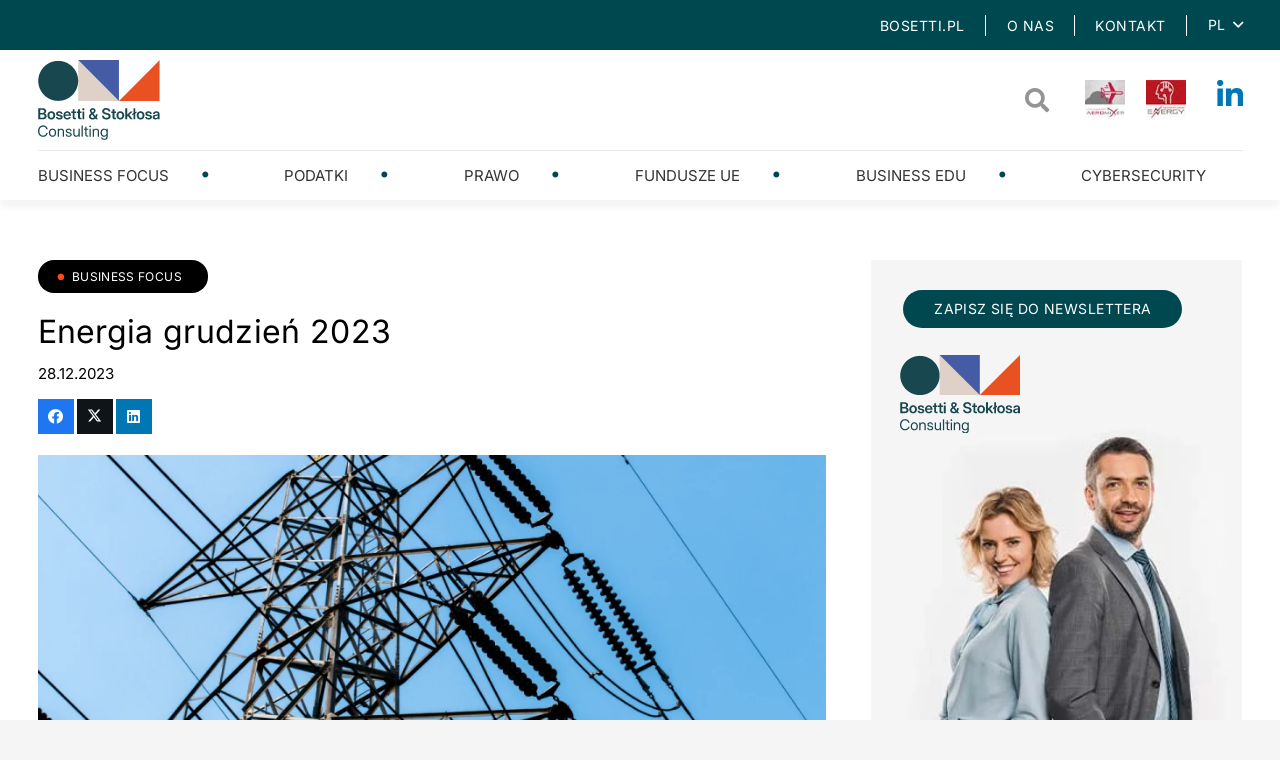

--- FILE ---
content_type: text/html; charset=UTF-8
request_url: https://bosetti-blog.pl/energia-grudzien-2023/
body_size: 20573
content:
<!DOCTYPE HTML>
<html lang="pl-PL">
<head>
	<meta charset="UTF-8">
	<meta name='robots' content='index, follow, max-image-preview:large, max-snippet:-1, max-video-preview:-1' />
<link rel="alternate" hreflang="it" href="https://bosetti-blog.pl/it/energia-dicembre-2023/" />
<link rel="alternate" hreflang="pl" href="https://bosetti-blog.pl/energia-grudzien-2023/" />
<link rel="alternate" hreflang="x-default" href="https://bosetti-blog.pl/energia-grudzien-2023/" />

	<!-- This site is optimized with the Yoast SEO plugin v26.0 - https://yoast.com/wordpress/plugins/seo/ -->
	<title>Energia grudzień 2023 - Bosetti</title>
	<meta name="description" content="Sprawdź, co wydarzyło się na rynku energii w 2023 roku i jakie zmiany przyniesie 2024 rok." />
	<link rel="canonical" href="https://bosetti-blog.pl/energia-grudzien-2023/" />
	<meta property="og:locale" content="pl_PL" />
	<meta property="og:type" content="article" />
	<meta property="og:title" content="Energia grudzień 2023 - Bosetti" />
	<meta property="og:description" content="Sprawdź, co wydarzyło się na rynku energii w 2023 roku i jakie zmiany przyniesie 2024 rok." />
	<meta property="og:url" content="https://bosetti-blog.pl/energia-grudzien-2023/" />
	<meta property="og:site_name" content="Bosetti" />
	<meta property="article:published_time" content="2023-12-28T14:55:33+00:00" />
	<meta property="article:modified_time" content="2024-01-16T11:18:59+00:00" />
	<meta property="og:image" content="https://bosetti-blog.pl/wp-content/uploads/2023/12/energia-2023.png" />
	<meta property="og:image:width" content="1200" />
	<meta property="og:image:height" content="800" />
	<meta property="og:image:type" content="image/png" />
	<meta name="author" content="Bosetti" />
	<meta name="twitter:card" content="summary_large_image" />
	<meta name="twitter:label1" content="Napisane przez" />
	<meta name="twitter:data1" content="Bosetti" />
	<meta name="twitter:label2" content="Szacowany czas czytania" />
	<meta name="twitter:data2" content="8 minut" />
	<script type="application/ld+json" class="yoast-schema-graph">{"@context":"https://schema.org","@graph":[{"@type":"WebPage","@id":"https://bosetti-blog.pl/energia-grudzien-2023/","url":"https://bosetti-blog.pl/energia-grudzien-2023/","name":"Energia grudzień 2023 - Bosetti","isPartOf":{"@id":"https://bosetti-blog.pl/#website"},"primaryImageOfPage":{"@id":"https://bosetti-blog.pl/energia-grudzien-2023/#primaryimage"},"image":{"@id":"https://bosetti-blog.pl/energia-grudzien-2023/#primaryimage"},"thumbnailUrl":"https://bosetti-blog.pl/wp-content/uploads/2023/12/energia-2023.png","datePublished":"2023-12-28T14:55:33+00:00","dateModified":"2024-01-16T11:18:59+00:00","author":{"@id":"https://bosetti-blog.pl/#/schema/person/183dd5bed56693e36984c868e81ec800"},"description":"Sprawdź, co wydarzyło się na rynku energii w 2023 roku i jakie zmiany przyniesie 2024 rok.","breadcrumb":{"@id":"https://bosetti-blog.pl/energia-grudzien-2023/#breadcrumb"},"inLanguage":"pl-PL","potentialAction":[{"@type":"ReadAction","target":["https://bosetti-blog.pl/energia-grudzien-2023/"]}]},{"@type":"ImageObject","inLanguage":"pl-PL","@id":"https://bosetti-blog.pl/energia-grudzien-2023/#primaryimage","url":"https://bosetti-blog.pl/wp-content/uploads/2023/12/energia-2023.png","contentUrl":"https://bosetti-blog.pl/wp-content/uploads/2023/12/energia-2023.png","width":1200,"height":800},{"@type":"BreadcrumbList","@id":"https://bosetti-blog.pl/energia-grudzien-2023/#breadcrumb","itemListElement":[{"@type":"ListItem","position":1,"name":"Strona główna","item":"https://bosetti-blog.pl/"},{"@type":"ListItem","position":2,"name":"Energia grudzień 2023"}]},{"@type":"WebSite","@id":"https://bosetti-blog.pl/#website","url":"https://bosetti-blog.pl/","name":"Bosetti","description":"Kolejna witryna oparta na WordPressie","potentialAction":[{"@type":"SearchAction","target":{"@type":"EntryPoint","urlTemplate":"https://bosetti-blog.pl/?s={search_term_string}"},"query-input":{"@type":"PropertyValueSpecification","valueRequired":true,"valueName":"search_term_string"}}],"inLanguage":"pl-PL"},{"@type":"Person","@id":"https://bosetti-blog.pl/#/schema/person/183dd5bed56693e36984c868e81ec800","name":"Bosetti","image":{"@type":"ImageObject","inLanguage":"pl-PL","@id":"https://bosetti-blog.pl/#/schema/person/image/","url":"https://secure.gravatar.com/avatar/4ca62b6f39b9c37c0ba46426082c8846f5115c4151c8b886bfad5b74beea14fc?s=96&d=mm&r=g","contentUrl":"https://secure.gravatar.com/avatar/4ca62b6f39b9c37c0ba46426082c8846f5115c4151c8b886bfad5b74beea14fc?s=96&d=mm&r=g","caption":"Bosetti"},"url":"https://bosetti-blog.pl/author/bosetti/"}]}</script>
	<!-- / Yoast SEO plugin. -->


<link rel="alternate" type="application/rss+xml" title="Bosetti &raquo; Kanał z wpisami" href="https://bosetti-blog.pl/feed/" />
<link rel="alternate" type="application/rss+xml" title="Bosetti &raquo; Kanał z komentarzami" href="https://bosetti-blog.pl/comments/feed/" />
<link rel="alternate" title="oEmbed (JSON)" type="application/json+oembed" href="https://bosetti-blog.pl/wp-json/oembed/1.0/embed?url=https%3A%2F%2Fbosetti-blog.pl%2Fenergia-grudzien-2023%2F" />
<link rel="alternate" title="oEmbed (XML)" type="text/xml+oembed" href="https://bosetti-blog.pl/wp-json/oembed/1.0/embed?url=https%3A%2F%2Fbosetti-blog.pl%2Fenergia-grudzien-2023%2F&#038;format=xml" />
<meta name="viewport" content="width=device-width, initial-scale=1">
<meta name="theme-color" content="#f5f5f5">
<meta property="og:locale:alternate" content="it_IT">
<style id='wp-img-auto-sizes-contain-inline-css'>
img:is([sizes=auto i],[sizes^="auto," i]){contain-intrinsic-size:3000px 1500px}
/*# sourceURL=wp-img-auto-sizes-contain-inline-css */
</style>
<style id='wp-emoji-styles-inline-css'>

	img.wp-smiley, img.emoji {
		display: inline !important;
		border: none !important;
		box-shadow: none !important;
		height: 1em !important;
		width: 1em !important;
		margin: 0 0.07em !important;
		vertical-align: -0.1em !important;
		background: none !important;
		padding: 0 !important;
	}
/*# sourceURL=wp-emoji-styles-inline-css */
</style>
<link rel='stylesheet' id='contact-form-7-css' href='https://bosetti-blog.pl/wp-content/plugins/contact-form-7/includes/css/styles.css?ver=6.1.4' media='all' />
<link rel='stylesheet' id='us-theme-css' href='https://bosetti-blog.pl/wp-content/uploads/us-assets/bosetti-blog.pl.css?ver=ec128f1c' media='all' />
<link rel='stylesheet' id='theme-style-css' href='https://bosetti-blog.pl/wp-content/themes/Impreza-child/style.css?ver=8.39.2' media='all' />
<script></script><link rel="https://api.w.org/" href="https://bosetti-blog.pl/wp-json/" /><link rel="alternate" title="JSON" type="application/json" href="https://bosetti-blog.pl/wp-json/wp/v2/posts/6557" /><link rel="EditURI" type="application/rsd+xml" title="RSD" href="https://bosetti-blog.pl/xmlrpc.php?rsd" />
<meta name="generator" content="WordPress 6.9" />
<link rel='shortlink' href='https://bosetti-blog.pl/?p=6557' />
<meta name="generator" content="WPML ver:4.8.1 stt:27,41;" />
		<script id="us_add_no_touch">
			if ( ! /Android|webOS|iPhone|iPad|iPod|BlackBerry|IEMobile|Opera Mini/i.test( navigator.userAgent ) ) {
				document.documentElement.classList.add( "no-touch" );
			}
		</script>
				<script id="us_color_scheme_switch_class">
			if ( document.cookie.includes( "us_color_scheme_switch_is_on=true" ) ) {
				document.documentElement.classList.add( "us-color-scheme-on" );
			}
		</script>
		<meta name="generator" content="Powered by WPBakery Page Builder - drag and drop page builder for WordPress."/>
<link rel="icon" href="https://bosetti-blog.pl/wp-content/uploads/2025/03/favicon-bosetti-150x150.png" sizes="32x32" />
<link rel="icon" href="https://bosetti-blog.pl/wp-content/uploads/2025/03/favicon-bosetti.png" sizes="192x192" />
<link rel="apple-touch-icon" href="https://bosetti-blog.pl/wp-content/uploads/2025/03/favicon-bosetti.png" />
<meta name="msapplication-TileImage" content="https://bosetti-blog.pl/wp-content/uploads/2025/03/favicon-bosetti.png" />
<noscript><style> .wpb_animate_when_almost_visible { opacity: 1; }</style></noscript>		<style id="us-icon-fonts">@font-face{font-display:block;font-style:normal;font-family:"fontawesome";font-weight:900;src:url("https://bosetti-blog.pl/wp-content/themes/Impreza/fonts/fa-solid-900.woff2?ver=8.39.2") format("woff2")}.fas{font-family:"fontawesome";font-weight:900}@font-face{font-display:block;font-style:normal;font-family:"fontawesome";font-weight:400;src:url("https://bosetti-blog.pl/wp-content/themes/Impreza/fonts/fa-regular-400.woff2?ver=8.39.2") format("woff2")}.far{font-family:"fontawesome";font-weight:400}@font-face{font-display:block;font-style:normal;font-family:"fontawesome";font-weight:300;src:url("https://bosetti-blog.pl/wp-content/themes/Impreza/fonts/fa-light-300.woff2?ver=8.39.2") format("woff2")}.fal{font-family:"fontawesome";font-weight:300}@font-face{font-display:block;font-style:normal;font-family:"Font Awesome 5 Duotone";font-weight:900;src:url("https://bosetti-blog.pl/wp-content/themes/Impreza/fonts/fa-duotone-900.woff2?ver=8.39.2") format("woff2")}.fad{font-family:"Font Awesome 5 Duotone";font-weight:900}.fad{position:relative}.fad:before{position:absolute}.fad:after{opacity:0.4}@font-face{font-display:block;font-style:normal;font-family:"Font Awesome 5 Brands";font-weight:400;src:url("https://bosetti-blog.pl/wp-content/themes/Impreza/fonts/fa-brands-400.woff2?ver=8.39.2") format("woff2")}.fab{font-family:"Font Awesome 5 Brands";font-weight:400}@font-face{font-display:block;font-style:normal;font-family:"Material Icons";font-weight:400;src:url("https://bosetti-blog.pl/wp-content/themes/Impreza/fonts/material-icons.woff2?ver=8.39.2") format("woff2")}.material-icons{font-family:"Material Icons";font-weight:400}</style>
				<style id="us-current-header-css"> .l-subheader.at_top,.l-subheader.at_top .w-dropdown-list,.l-subheader.at_top .type_mobile .w-nav-list.level_1{background:var(--color-content-primary);color:#ffffff}.no-touch .l-subheader.at_top a:hover,.no-touch .l-header.bg_transparent .l-subheader.at_top .w-dropdown.opened a:hover{color:#ebebeb}.l-header.bg_transparent:not(.sticky) .l-subheader.at_top{background:var(--color-header-top-transparent-bg);color:var(--color-header-top-transparent-text)}.no-touch .l-header.bg_transparent:not(.sticky) .at_top .w-cart-link:hover,.no-touch .l-header.bg_transparent:not(.sticky) .at_top .w-text a:hover,.no-touch .l-header.bg_transparent:not(.sticky) .at_top .w-html a:hover,.no-touch .l-header.bg_transparent:not(.sticky) .at_top .w-nav>a:hover,.no-touch .l-header.bg_transparent:not(.sticky) .at_top .w-menu a:hover,.no-touch .l-header.bg_transparent:not(.sticky) .at_top .w-search>a:hover,.no-touch .l-header.bg_transparent:not(.sticky) .at_top .w-socials.shape_none.color_text a:hover,.no-touch .l-header.bg_transparent:not(.sticky) .at_top .w-socials.shape_none.color_link a:hover,.no-touch .l-header.bg_transparent:not(.sticky) .at_top .w-dropdown a:hover,.no-touch .l-header.bg_transparent:not(.sticky) .at_top .type_desktop .menu-item.level_1.opened>a,.no-touch .l-header.bg_transparent:not(.sticky) .at_top .type_desktop .menu-item.level_1:hover>a{color:var(--color-header-top-transparent-text-hover)}.l-subheader.at_middle,.l-subheader.at_middle .w-dropdown-list,.l-subheader.at_middle .type_mobile .w-nav-list.level_1{background:var(--color-header-middle-bg);color:var(--color-header-middle-text)}.no-touch .l-subheader.at_middle a:hover,.no-touch .l-header.bg_transparent .l-subheader.at_middle .w-dropdown.opened a:hover{color:var(--color-header-middle-text-hover)}.l-header.bg_transparent:not(.sticky) .l-subheader.at_middle{background:var(--color-header-transparent-bg);color:var(--color-header-transparent-text)}.no-touch .l-header.bg_transparent:not(.sticky) .at_middle .w-cart-link:hover,.no-touch .l-header.bg_transparent:not(.sticky) .at_middle .w-text a:hover,.no-touch .l-header.bg_transparent:not(.sticky) .at_middle .w-html a:hover,.no-touch .l-header.bg_transparent:not(.sticky) .at_middle .w-nav>a:hover,.no-touch .l-header.bg_transparent:not(.sticky) .at_middle .w-menu a:hover,.no-touch .l-header.bg_transparent:not(.sticky) .at_middle .w-search>a:hover,.no-touch .l-header.bg_transparent:not(.sticky) .at_middle .w-socials.shape_none.color_text a:hover,.no-touch .l-header.bg_transparent:not(.sticky) .at_middle .w-socials.shape_none.color_link a:hover,.no-touch .l-header.bg_transparent:not(.sticky) .at_middle .w-dropdown a:hover,.no-touch .l-header.bg_transparent:not(.sticky) .at_middle .type_desktop .menu-item.level_1.opened>a,.no-touch .l-header.bg_transparent:not(.sticky) .at_middle .type_desktop .menu-item.level_1:hover>a{color:var(--color-header-transparent-text-hover)}.l-subheader.at_bottom,.l-subheader.at_bottom .w-dropdown-list,.l-subheader.at_bottom .type_mobile .w-nav-list.level_1{background:var(--color-header-middle-bg);color:var(--color-header-middle-text)}.no-touch .l-subheader.at_bottom a:hover,.no-touch .l-header.bg_transparent .l-subheader.at_bottom .w-dropdown.opened a:hover{color:var(--color-header-middle-text-hover)}.l-header.bg_transparent:not(.sticky) .l-subheader.at_bottom{background:var(--color-header-transparent-bg);color:var(--color-header-transparent-text)}.no-touch .l-header.bg_transparent:not(.sticky) .at_bottom .w-cart-link:hover,.no-touch .l-header.bg_transparent:not(.sticky) .at_bottom .w-text a:hover,.no-touch .l-header.bg_transparent:not(.sticky) .at_bottom .w-html a:hover,.no-touch .l-header.bg_transparent:not(.sticky) .at_bottom .w-nav>a:hover,.no-touch .l-header.bg_transparent:not(.sticky) .at_bottom .w-menu a:hover,.no-touch .l-header.bg_transparent:not(.sticky) .at_bottom .w-search>a:hover,.no-touch .l-header.bg_transparent:not(.sticky) .at_bottom .w-socials.shape_none.color_text a:hover,.no-touch .l-header.bg_transparent:not(.sticky) .at_bottom .w-socials.shape_none.color_link a:hover,.no-touch .l-header.bg_transparent:not(.sticky) .at_bottom .w-dropdown a:hover,.no-touch .l-header.bg_transparent:not(.sticky) .at_bottom .type_desktop .menu-item.level_1.opened>a,.no-touch .l-header.bg_transparent:not(.sticky) .at_bottom .type_desktop .menu-item.level_1:hover>a{color:var(--color-header-transparent-text-hover)}.header_ver .l-header{background:var(--color-header-middle-bg);color:var(--color-header-middle-text)}@media (min-width:1281px){.hidden_for_default{display:none!important}.l-header{position:relative;z-index:111;width:100%}.l-subheader{margin:0 auto}.l-subheader.width_full{padding-left:1.5rem;padding-right:1.5rem}.l-subheader-h{display:flex;align-items:center;position:relative;margin:0 auto;max-width:var(--site-content-width,1200px);height:inherit}.w-header-show{display:none}.l-header.pos_fixed{position:fixed;left:0}.l-header.pos_fixed:not(.notransition) .l-subheader{transition-property:transform,background,box-shadow,line-height,height;transition-duration:.3s;transition-timing-function:cubic-bezier(.78,.13,.15,.86)}.headerinpos_bottom.sticky_first_section .l-header.pos_fixed{position:fixed!important}.header_hor .l-header.sticky_auto_hide{transition:transform .3s cubic-bezier(.78,.13,.15,.86) .1s}.header_hor .l-header.sticky_auto_hide.down{transform:translateY(-110%)}.l-header.bg_transparent:not(.sticky) .l-subheader{box-shadow:none!important;background:none}.l-header.bg_transparent~.l-main .l-section.width_full.height_auto:first-of-type>.l-section-h{padding-top:0!important;padding-bottom:0!important}.l-header.pos_static.bg_transparent{position:absolute;left:0}.l-subheader.width_full .l-subheader-h{max-width:none!important}.l-header.shadow_thin .l-subheader.at_middle,.l-header.shadow_thin .l-subheader.at_bottom{box-shadow:0 1px 0 rgba(0,0,0,0.08)}.l-header.shadow_wide .l-subheader.at_middle,.l-header.shadow_wide .l-subheader.at_bottom{box-shadow:0 3px 5px -1px rgba(0,0,0,0.1),0 2px 1px -1px rgba(0,0,0,0.05)}.header_hor .l-subheader-cell>.w-cart{margin-left:0;margin-right:0}:root{--header-height:200px;--header-sticky-height:200px}.l-header:before{content:'200'}.l-header.sticky:before{content:'200'}.l-subheader.at_top{line-height:50px;height:50px;overflow:visible}.l-header.sticky .l-subheader.at_top{line-height:50px;height:50px;overflow:visible}.l-subheader.at_middle{line-height:100px;height:100px;overflow:visible}.l-header.sticky .l-subheader.at_middle{line-height:100px;height:100px;overflow:visible}.l-subheader.at_bottom{line-height:50px;height:50px;overflow:visible}.l-header.sticky .l-subheader.at_bottom{line-height:50px;height:50px;overflow:visible}.headerinpos_above .l-header.pos_fixed{overflow:hidden;transition:transform 0.3s;transform:translate3d(0,-100%,0)}.headerinpos_above .l-header.pos_fixed.sticky{overflow:visible;transform:none}.headerinpos_above .l-header.pos_fixed~.l-section>.l-section-h,.headerinpos_above .l-header.pos_fixed~.l-main .l-section:first-of-type>.l-section-h{padding-top:0!important}.headerinpos_below .l-header.pos_fixed:not(.sticky){position:absolute;top:100%}.headerinpos_below .l-header.pos_fixed~.l-main>.l-section:first-of-type>.l-section-h{padding-top:0!important}.headerinpos_below .l-header.pos_fixed~.l-main .l-section.full_height:nth-of-type(2){min-height:100vh}.headerinpos_below .l-header.pos_fixed~.l-main>.l-section:nth-of-type(2)>.l-section-h{padding-top:var(--header-height)}.headerinpos_bottom .l-header.pos_fixed:not(.sticky){position:absolute;top:100vh}.headerinpos_bottom .l-header.pos_fixed~.l-main>.l-section:first-of-type>.l-section-h{padding-top:0!important}.headerinpos_bottom .l-header.pos_fixed~.l-main>.l-section:first-of-type>.l-section-h{padding-bottom:var(--header-height)}.headerinpos_bottom .l-header.pos_fixed.bg_transparent~.l-main .l-section.valign_center:not(.height_auto):first-of-type>.l-section-h{top:calc( var(--header-height) / 2 )}.headerinpos_bottom .l-header.pos_fixed:not(.sticky) .w-cart-dropdown,.headerinpos_bottom .l-header.pos_fixed:not(.sticky) .w-nav.type_desktop .w-nav-list.level_2{bottom:100%;transform-origin:0 100%}.headerinpos_bottom .l-header.pos_fixed:not(.sticky) .w-nav.type_mobile.m_layout_dropdown .w-nav-list.level_1{top:auto;bottom:100%;box-shadow:var(--box-shadow-up)}.headerinpos_bottom .l-header.pos_fixed:not(.sticky) .w-nav.type_desktop .w-nav-list.level_3,.headerinpos_bottom .l-header.pos_fixed:not(.sticky) .w-nav.type_desktop .w-nav-list.level_4{top:auto;bottom:0;transform-origin:0 100%}.headerinpos_bottom .l-header.pos_fixed:not(.sticky) .w-dropdown-list{top:auto;bottom:-0.4em;padding-top:0.4em;padding-bottom:2.4em}.admin-bar .l-header.pos_static.bg_solid~.l-main .l-section.full_height:first-of-type{min-height:calc( 100vh - var(--header-height) - 32px )}.admin-bar .l-header.pos_fixed:not(.sticky_auto_hide)~.l-main .l-section.full_height:not(:first-of-type){min-height:calc( 100vh - var(--header-sticky-height) - 32px )}.admin-bar.headerinpos_below .l-header.pos_fixed~.l-main .l-section.full_height:nth-of-type(2){min-height:calc(100vh - 32px)}}@media (min-width:1001px) and (max-width:1280px){.hidden_for_laptops{display:none!important}.l-header{position:relative;z-index:111;width:100%}.l-subheader{margin:0 auto}.l-subheader.width_full{padding-left:1.5rem;padding-right:1.5rem}.l-subheader-h{display:flex;align-items:center;position:relative;margin:0 auto;max-width:var(--site-content-width,1200px);height:inherit}.w-header-show{display:none}.l-header.pos_fixed{position:fixed;left:0}.l-header.pos_fixed:not(.notransition) .l-subheader{transition-property:transform,background,box-shadow,line-height,height;transition-duration:.3s;transition-timing-function:cubic-bezier(.78,.13,.15,.86)}.headerinpos_bottom.sticky_first_section .l-header.pos_fixed{position:fixed!important}.header_hor .l-header.sticky_auto_hide{transition:transform .3s cubic-bezier(.78,.13,.15,.86) .1s}.header_hor .l-header.sticky_auto_hide.down{transform:translateY(-110%)}.l-header.bg_transparent:not(.sticky) .l-subheader{box-shadow:none!important;background:none}.l-header.bg_transparent~.l-main .l-section.width_full.height_auto:first-of-type>.l-section-h{padding-top:0!important;padding-bottom:0!important}.l-header.pos_static.bg_transparent{position:absolute;left:0}.l-subheader.width_full .l-subheader-h{max-width:none!important}.l-header.shadow_thin .l-subheader.at_middle,.l-header.shadow_thin .l-subheader.at_bottom{box-shadow:0 1px 0 rgba(0,0,0,0.08)}.l-header.shadow_wide .l-subheader.at_middle,.l-header.shadow_wide .l-subheader.at_bottom{box-shadow:0 3px 5px -1px rgba(0,0,0,0.1),0 2px 1px -1px rgba(0,0,0,0.05)}.header_hor .l-subheader-cell>.w-cart{margin-left:0;margin-right:0}:root{--header-height:200px;--header-sticky-height:200px}.l-header:before{content:'200'}.l-header.sticky:before{content:'200'}.l-subheader.at_top{line-height:50px;height:50px;overflow:visible}.l-header.sticky .l-subheader.at_top{line-height:50px;height:50px;overflow:visible}.l-subheader.at_middle{line-height:100px;height:100px;overflow:visible}.l-header.sticky .l-subheader.at_middle{line-height:100px;height:100px;overflow:visible}.l-subheader.at_bottom{line-height:50px;height:50px;overflow:visible}.l-header.sticky .l-subheader.at_bottom{line-height:50px;height:50px;overflow:visible}.headerinpos_above .l-header.pos_fixed{overflow:hidden;transition:transform 0.3s;transform:translate3d(0,-100%,0)}.headerinpos_above .l-header.pos_fixed.sticky{overflow:visible;transform:none}.headerinpos_above .l-header.pos_fixed~.l-section>.l-section-h,.headerinpos_above .l-header.pos_fixed~.l-main .l-section:first-of-type>.l-section-h{padding-top:0!important}.headerinpos_below .l-header.pos_fixed:not(.sticky){position:absolute;top:100%}.headerinpos_below .l-header.pos_fixed~.l-main>.l-section:first-of-type>.l-section-h{padding-top:0!important}.headerinpos_below .l-header.pos_fixed~.l-main .l-section.full_height:nth-of-type(2){min-height:100vh}.headerinpos_below .l-header.pos_fixed~.l-main>.l-section:nth-of-type(2)>.l-section-h{padding-top:var(--header-height)}.headerinpos_bottom .l-header.pos_fixed:not(.sticky){position:absolute;top:100vh}.headerinpos_bottom .l-header.pos_fixed~.l-main>.l-section:first-of-type>.l-section-h{padding-top:0!important}.headerinpos_bottom .l-header.pos_fixed~.l-main>.l-section:first-of-type>.l-section-h{padding-bottom:var(--header-height)}.headerinpos_bottom .l-header.pos_fixed.bg_transparent~.l-main .l-section.valign_center:not(.height_auto):first-of-type>.l-section-h{top:calc( var(--header-height) / 2 )}.headerinpos_bottom .l-header.pos_fixed:not(.sticky) .w-cart-dropdown,.headerinpos_bottom .l-header.pos_fixed:not(.sticky) .w-nav.type_desktop .w-nav-list.level_2{bottom:100%;transform-origin:0 100%}.headerinpos_bottom .l-header.pos_fixed:not(.sticky) .w-nav.type_mobile.m_layout_dropdown .w-nav-list.level_1{top:auto;bottom:100%;box-shadow:var(--box-shadow-up)}.headerinpos_bottom .l-header.pos_fixed:not(.sticky) .w-nav.type_desktop .w-nav-list.level_3,.headerinpos_bottom .l-header.pos_fixed:not(.sticky) .w-nav.type_desktop .w-nav-list.level_4{top:auto;bottom:0;transform-origin:0 100%}.headerinpos_bottom .l-header.pos_fixed:not(.sticky) .w-dropdown-list{top:auto;bottom:-0.4em;padding-top:0.4em;padding-bottom:2.4em}.admin-bar .l-header.pos_static.bg_solid~.l-main .l-section.full_height:first-of-type{min-height:calc( 100vh - var(--header-height) - 32px )}.admin-bar .l-header.pos_fixed:not(.sticky_auto_hide)~.l-main .l-section.full_height:not(:first-of-type){min-height:calc( 100vh - var(--header-sticky-height) - 32px )}.admin-bar.headerinpos_below .l-header.pos_fixed~.l-main .l-section.full_height:nth-of-type(2){min-height:calc(100vh - 32px)}}@media (min-width:601px) and (max-width:1000px){.hidden_for_tablets{display:none!important}.l-header{position:relative;z-index:111;width:100%}.l-subheader{margin:0 auto}.l-subheader.width_full{padding-left:1.5rem;padding-right:1.5rem}.l-subheader-h{display:flex;align-items:center;position:relative;margin:0 auto;max-width:var(--site-content-width,1200px);height:inherit}.w-header-show{display:none}.l-header.pos_fixed{position:fixed;left:0}.l-header.pos_fixed:not(.notransition) .l-subheader{transition-property:transform,background,box-shadow,line-height,height;transition-duration:.3s;transition-timing-function:cubic-bezier(.78,.13,.15,.86)}.headerinpos_bottom.sticky_first_section .l-header.pos_fixed{position:fixed!important}.header_hor .l-header.sticky_auto_hide{transition:transform .3s cubic-bezier(.78,.13,.15,.86) .1s}.header_hor .l-header.sticky_auto_hide.down{transform:translateY(-110%)}.l-header.bg_transparent:not(.sticky) .l-subheader{box-shadow:none!important;background:none}.l-header.bg_transparent~.l-main .l-section.width_full.height_auto:first-of-type>.l-section-h{padding-top:0!important;padding-bottom:0!important}.l-header.pos_static.bg_transparent{position:absolute;left:0}.l-subheader.width_full .l-subheader-h{max-width:none!important}.l-header.shadow_thin .l-subheader.at_middle,.l-header.shadow_thin .l-subheader.at_bottom{box-shadow:0 1px 0 rgba(0,0,0,0.08)}.l-header.shadow_wide .l-subheader.at_middle,.l-header.shadow_wide .l-subheader.at_bottom{box-shadow:0 3px 5px -1px rgba(0,0,0,0.1),0 2px 1px -1px rgba(0,0,0,0.05)}.header_hor .l-subheader-cell>.w-cart{margin-left:0;margin-right:0}:root{--header-height:160px;--header-sticky-height:150px}.l-header:before{content:'160'}.l-header.sticky:before{content:'150'}.l-subheader.at_top{line-height:50px;height:50px;overflow:visible}.l-header.sticky .l-subheader.at_top{line-height:0px;height:0px;overflow:hidden}.l-subheader.at_middle{line-height:60px;height:60px;overflow:visible}.l-header.sticky .l-subheader.at_middle{line-height:100px;height:100px;overflow:visible}.l-subheader.at_bottom{line-height:50px;height:50px;overflow:visible}.l-header.sticky .l-subheader.at_bottom{line-height:50px;height:50px;overflow:visible}}@media (max-width:600px){.hidden_for_mobiles{display:none!important}.l-header{position:relative;z-index:111;width:100%}.l-subheader{margin:0 auto}.l-subheader.width_full{padding-left:1.5rem;padding-right:1.5rem}.l-subheader-h{display:flex;align-items:center;position:relative;margin:0 auto;max-width:var(--site-content-width,1200px);height:inherit}.w-header-show{display:none}.l-header.pos_fixed{position:fixed;left:0}.l-header.pos_fixed:not(.notransition) .l-subheader{transition-property:transform,background,box-shadow,line-height,height;transition-duration:.3s;transition-timing-function:cubic-bezier(.78,.13,.15,.86)}.headerinpos_bottom.sticky_first_section .l-header.pos_fixed{position:fixed!important}.header_hor .l-header.sticky_auto_hide{transition:transform .3s cubic-bezier(.78,.13,.15,.86) .1s}.header_hor .l-header.sticky_auto_hide.down{transform:translateY(-110%)}.l-header.bg_transparent:not(.sticky) .l-subheader{box-shadow:none!important;background:none}.l-header.bg_transparent~.l-main .l-section.width_full.height_auto:first-of-type>.l-section-h{padding-top:0!important;padding-bottom:0!important}.l-header.pos_static.bg_transparent{position:absolute;left:0}.l-subheader.width_full .l-subheader-h{max-width:none!important}.l-header.shadow_thin .l-subheader.at_middle,.l-header.shadow_thin .l-subheader.at_bottom{box-shadow:0 1px 0 rgba(0,0,0,0.08)}.l-header.shadow_wide .l-subheader.at_middle,.l-header.shadow_wide .l-subheader.at_bottom{box-shadow:0 3px 5px -1px rgba(0,0,0,0.1),0 2px 1px -1px rgba(0,0,0,0.05)}.header_hor .l-subheader-cell>.w-cart{margin-left:0;margin-right:0}:root{--header-height:160px;--header-sticky-height:60px}.l-header:before{content:'160'}.l-header.sticky:before{content:'60'}.l-subheader.at_top{line-height:50px;height:50px;overflow:visible}.l-header.sticky .l-subheader.at_top{line-height:0px;height:0px;overflow:hidden}.l-subheader.at_middle{line-height:50px;height:50px;overflow:visible}.l-header.sticky .l-subheader.at_middle{line-height:0px;height:0px;overflow:hidden}.l-subheader.at_bottom{line-height:60px;height:60px;overflow:visible}.l-header.sticky .l-subheader.at_bottom{line-height:60px;height:60px;overflow:visible}}@media (min-width:1281px){.ush_image_1{height:80px!important}.l-header.sticky .ush_image_1{height:80px!important}}@media (min-width:1001px) and (max-width:1280px){.ush_image_1{height:80px!important}.l-header.sticky .ush_image_1{height:80px!important}}@media (min-width:601px) and (max-width:1000px){.ush_image_1{height:50px!important}.l-header.sticky .ush_image_1{height:50px!important}}@media (max-width:600px){.ush_image_1{height:40px!important}.l-header.sticky .ush_image_1{height:40px!important}}@media (min-width:1281px){.ush_image_2{height:40px!important}.l-header.sticky .ush_image_2{height:40px!important}}@media (min-width:1001px) and (max-width:1280px){.ush_image_2{height:40px!important}.l-header.sticky .ush_image_2{height:40px!important}}@media (min-width:601px) and (max-width:1000px){.ush_image_2{height:40px!important}.l-header.sticky .ush_image_2{height:40px!important}}@media (max-width:600px){.ush_image_2{height:40px!important}.l-header.sticky .ush_image_2{height:40px!important}}@media (min-width:1281px){.ush_image_3{height:40px!important}.l-header.sticky .ush_image_3{height:40px!important}}@media (min-width:1001px) and (max-width:1280px){.ush_image_3{height:40px!important}.l-header.sticky .ush_image_3{height:40px!important}}@media (min-width:601px) and (max-width:1000px){.ush_image_3{height:40px!important}.l-header.sticky .ush_image_3{height:40px!important}}@media (max-width:600px){.ush_image_3{height:40px!important}.l-header.sticky .ush_image_3{height:40px!important}}.header_hor .ush_menu_1.type_desktop .menu-item.level_1>a:not(.w-btn){padding-left:42px;padding-right:42px}.header_hor .ush_menu_1.type_desktop .menu-item.level_1>a.w-btn{margin-left:42px;margin-right:42px}.header_hor .ush_menu_1.type_desktop.align-edges>.w-nav-list.level_1{margin-left:-42px;margin-right:-42px}.header_ver .ush_menu_1.type_desktop .menu-item.level_1>a:not(.w-btn){padding-top:42px;padding-bottom:42px}.header_ver .ush_menu_1.type_desktop .menu-item.level_1>a.w-btn{margin-top:42px;margin-bottom:42px}.ush_menu_1.type_desktop .menu-item:not(.level_1){font-size:1rem}.ush_menu_1.type_mobile .w-nav-anchor.level_1,.ush_menu_1.type_mobile .w-nav-anchor.level_1 + .w-nav-arrow{font-size:15px}.ush_menu_1.type_mobile .w-nav-anchor:not(.level_1),.ush_menu_1.type_mobile .w-nav-anchor:not(.level_1) + .w-nav-arrow{font-size:0.9rem}@media (min-width:1281px){.ush_menu_1 .w-nav-icon{--icon-size:36px;--icon-size-int:36}}@media (min-width:1001px) and (max-width:1280px){.ush_menu_1 .w-nav-icon{--icon-size:32px;--icon-size-int:32}}@media (min-width:601px) and (max-width:1000px){.ush_menu_1 .w-nav-icon{--icon-size:24px;--icon-size-int:24}}@media (max-width:600px){.ush_menu_1 .w-nav-icon{--icon-size:24px;--icon-size-int:24}}@media screen and (max-width:999px){.w-nav.ush_menu_1>.w-nav-list.level_1{display:none}.ush_menu_1 .w-nav-control{display:flex}}.no-touch .ush_menu_1 .w-nav-item.level_1.opened>a:not(.w-btn),.no-touch .ush_menu_1 .w-nav-item.level_1:hover>a:not(.w-btn){background:transparent;color:var(--color-header-middle-text-hover)}.ush_menu_1 .w-nav-item.level_1.current-menu-item>a:not(.w-btn),.ush_menu_1 .w-nav-item.level_1.current-menu-ancestor>a:not(.w-btn),.ush_menu_1 .w-nav-item.level_1.current-page-ancestor>a:not(.w-btn){background:transparent;color:var(--color-header-middle-text-hover)}.l-header.bg_transparent:not(.sticky) .ush_menu_1.type_desktop .w-nav-item.level_1.current-menu-item>a:not(.w-btn),.l-header.bg_transparent:not(.sticky) .ush_menu_1.type_desktop .w-nav-item.level_1.current-menu-ancestor>a:not(.w-btn),.l-header.bg_transparent:not(.sticky) .ush_menu_1.type_desktop .w-nav-item.level_1.current-page-ancestor>a:not(.w-btn){background:transparent;color:var(--color-header-transparent-text-hover)}.ush_menu_1 .w-nav-list:not(.level_1){background:var(--color-header-middle-bg);color:var(--color-header-middle-text)}.no-touch .ush_menu_1 .w-nav-item:not(.level_1)>a:focus,.no-touch .ush_menu_1 .w-nav-item:not(.level_1):hover>a{background:transparent;color:var(--color-header-middle-text-hover)}.ush_menu_1 .w-nav-item:not(.level_1).current-menu-item>a,.ush_menu_1 .w-nav-item:not(.level_1).current-menu-ancestor>a,.ush_menu_1 .w-nav-item:not(.level_1).current-page-ancestor>a{background:transparent;color:var(--color-header-middle-text-hover)}@media (min-width:1281px){.ush_search_1.layout_simple{max-width:300px}.ush_search_1.layout_modern.active{width:300px}.ush_search_1{font-size:24px}}@media (min-width:1001px) and (max-width:1280px){.ush_search_1.layout_simple{max-width:250px}.ush_search_1.layout_modern.active{width:250px}.ush_search_1{font-size:24px}}@media (min-width:601px) and (max-width:1000px){.ush_search_1.layout_simple{max-width:200px}.ush_search_1.layout_modern.active{width:200px}.ush_search_1{font-size:22px}}@media (max-width:600px){.ush_search_1{font-size:20px}}.ush_socials_1 .w-socials-list{margin:-0em}.ush_socials_1 .w-socials-item{padding:0em}.ush_text_3{font-size:24px!important;font-weight:700!important;margin-bottom:0!important}.ush_text_4{font-size:12px!important}.ush_menu_1{text-transform:uppercase!important}.ush_text_1{font-size:14px!important;letter-spacing:0.5px!important;padding-right:20px!important;border-right-width:1px!important;border-color:#ffffff!important;border-right-style:solid!important}.ush_text_2{font-size:14px!important;letter-spacing:0.5px!important;margin-left:20px!important;padding-right:20px!important;border-right-width:1px!important;border-color:#ffffff!important;border-right-style:solid!important}.ush_dropdown_1{font-size:14px!important;letter-spacing:0.5px!important}.ush_search_1{color:#949494!important;border-width:1px!important}.ush_socials_1{font-size:30px!important;line-height:40px!important;padding-left:10px!important}.ush_text_6{font-size:14px!important;letter-spacing:0.5px!important;padding-right:20px!important;border-right-width:1px!important;border-color:#ffffff!important;border-right-style:solid!important}@media (min-width:769px) and (max-width:1024px){.ush_text_3{font-size:20px!important}}</style>
		<meta name="google-site-verification" content="ZsqoXgtVHLKL3o7YPYRdBAERz151hffcCD5ZMi-C4zo" />
<!-- Global site tag (gtag.js) - Google Analytics -->
<script async src="https://www.googletagmanager.com/gtag/js?id=G-519K0QRNK6"></script>
<script>
  window.dataLayer = window.dataLayer || [];
  function gtag(){dataLayer.push(arguments);}
  gtag('js', new Date());

  gtag('config', 'G-519K0QRNK6');
</script><style id="us-design-options-css">.us_custom_afcf1280{margin-bottom:10px!important;padding-top:20px!important}.us_custom_b2452879{margin-top:10px!important}.us_custom_146ef2bf{padding-top:20px!important;padding-bottom:40px!important}.us_custom_af6a9b6a{margin-top:40px!important}.us_custom_90766c3c{color:var(--color-header-middle-text-hover)!important;font-size:17px!important;letter-spacing:0.5px!important;padding-left:15px!important;padding-top:3px!important;padding-bottom:3px!important;border-left-width:1px!important;border-color:#454545!important;border-left-style:solid!important}.us_custom_e47d7875{background:#f4f4f4!important}.us_custom_ec1e580b{padding-top:30px!important}.us_custom_4ba92cae{width:125px!important;max-width:100%!important;margin-left:0!important;margin-right:auto!important}.us_custom_82c432b6{text-align:left!important;padding-top:35px!important;padding-bottom:0!important}.us_custom_4bd6ee68{text-align:center!important;margin-bottom:5px!important}.us_custom_9bb7a90a{text-align:center!important;font-size:30px!important}.us_custom_6f296bfa{padding-top:186px!important}.us_custom_a9b70457{width:48px!important}.us_custom_ff3410fb{text-align:right!important;margin-bottom:10px!important}.us_custom_ae2c57cb{text-align:right!important;font-size:15px!important}.us_custom_053637e0{color:#999999!important}.us_custom_e46c6d82{text-align:left!important}.us_custom_e470e177{height:585px!important;margin-left:0!important;margin-bottom:10px!important;margin-right:0!important;background:url(https://bosetti-blog.pl/wp-content/uploads/2021/09/newsletter-tlo.jpg) no-repeat center bottom / cover!important;padding:25px 20px 20px 10px!important}.us_custom_1b04de86{font-size:14px!important}.us_custom_2b7f5fec{width:120px!important;max-width:100%!important;margin-left:-3px!important;margin-top:50!important;margin-bottom:10px!important}.us_custom_36487e20{border-left-width:4px!important;border-color:var(--color-content-primary)!important;border-left-style:solid!important;background:#f8f8f8!important;padding:30px 10px 30px 10px!important;margin:30px 0 30px 0!important}.us_custom_bb478f3f{color:var(--color-content-primary)!important;font-size:20px!important;letter-spacing:0.5px!important}.us_custom_f84a8e69{color:#ffffff!important;margin-left:0!important;margin-right:0!important;background:#1078b3!important;padding:35px 10px 35px 12px!important}.us_custom_052d56ea{font-size:40px!important}.us_custom_18f4f5a0{font-size:18.5px!important;line-height:26px!important;letter-spacing:1px!important;margin-bottom:9px!important;padding-top:9px!important}.us_custom_6f9c3709{font-size:13px!important}@media (min-width:1025px) and (max-width:1280px){.us_custom_4ba92cae{margin-left:0!important;margin-right:auto!important}.us_custom_82c432b6{text-align:left!important;padding-top:35px!important;padding-bottom:0!important}.us_custom_6f296bfa{padding-top:186px!important}.us_custom_e46c6d82{text-align:left!important}}@media (min-width:769px) and (max-width:1024px){.us_custom_4ba92cae{margin-left:0!important;margin-right:auto!important}.us_custom_82c432b6{text-align:left!important;padding-top:35px!important;padding-bottom:0!important}.us_custom_6f296bfa{padding-top:186px!important}.us_custom_e46c6d82{text-align:left!important}}@media (max-width:768px){.us_custom_4ba92cae{margin-left:auto!important;margin-right:auto!important}.us_custom_82c432b6{text-align:center!important;padding-top:35px!important;padding-bottom:30px!important}.us_custom_6f296bfa{padding-top:35px!important}.us_custom_e46c6d82{text-align:center!important}}</style><style id='global-styles-inline-css'>
:root{--wp--preset--aspect-ratio--square: 1;--wp--preset--aspect-ratio--4-3: 4/3;--wp--preset--aspect-ratio--3-4: 3/4;--wp--preset--aspect-ratio--3-2: 3/2;--wp--preset--aspect-ratio--2-3: 2/3;--wp--preset--aspect-ratio--16-9: 16/9;--wp--preset--aspect-ratio--9-16: 9/16;--wp--preset--color--black: #000000;--wp--preset--color--cyan-bluish-gray: #abb8c3;--wp--preset--color--white: #ffffff;--wp--preset--color--pale-pink: #f78da7;--wp--preset--color--vivid-red: #cf2e2e;--wp--preset--color--luminous-vivid-orange: #ff6900;--wp--preset--color--luminous-vivid-amber: #fcb900;--wp--preset--color--light-green-cyan: #7bdcb5;--wp--preset--color--vivid-green-cyan: #00d084;--wp--preset--color--pale-cyan-blue: #8ed1fc;--wp--preset--color--vivid-cyan-blue: #0693e3;--wp--preset--color--vivid-purple: #9b51e0;--wp--preset--gradient--vivid-cyan-blue-to-vivid-purple: linear-gradient(135deg,rgb(6,147,227) 0%,rgb(155,81,224) 100%);--wp--preset--gradient--light-green-cyan-to-vivid-green-cyan: linear-gradient(135deg,rgb(122,220,180) 0%,rgb(0,208,130) 100%);--wp--preset--gradient--luminous-vivid-amber-to-luminous-vivid-orange: linear-gradient(135deg,rgb(252,185,0) 0%,rgb(255,105,0) 100%);--wp--preset--gradient--luminous-vivid-orange-to-vivid-red: linear-gradient(135deg,rgb(255,105,0) 0%,rgb(207,46,46) 100%);--wp--preset--gradient--very-light-gray-to-cyan-bluish-gray: linear-gradient(135deg,rgb(238,238,238) 0%,rgb(169,184,195) 100%);--wp--preset--gradient--cool-to-warm-spectrum: linear-gradient(135deg,rgb(74,234,220) 0%,rgb(151,120,209) 20%,rgb(207,42,186) 40%,rgb(238,44,130) 60%,rgb(251,105,98) 80%,rgb(254,248,76) 100%);--wp--preset--gradient--blush-light-purple: linear-gradient(135deg,rgb(255,206,236) 0%,rgb(152,150,240) 100%);--wp--preset--gradient--blush-bordeaux: linear-gradient(135deg,rgb(254,205,165) 0%,rgb(254,45,45) 50%,rgb(107,0,62) 100%);--wp--preset--gradient--luminous-dusk: linear-gradient(135deg,rgb(255,203,112) 0%,rgb(199,81,192) 50%,rgb(65,88,208) 100%);--wp--preset--gradient--pale-ocean: linear-gradient(135deg,rgb(255,245,203) 0%,rgb(182,227,212) 50%,rgb(51,167,181) 100%);--wp--preset--gradient--electric-grass: linear-gradient(135deg,rgb(202,248,128) 0%,rgb(113,206,126) 100%);--wp--preset--gradient--midnight: linear-gradient(135deg,rgb(2,3,129) 0%,rgb(40,116,252) 100%);--wp--preset--font-size--small: 13px;--wp--preset--font-size--medium: 20px;--wp--preset--font-size--large: 36px;--wp--preset--font-size--x-large: 42px;--wp--preset--spacing--20: 0.44rem;--wp--preset--spacing--30: 0.67rem;--wp--preset--spacing--40: 1rem;--wp--preset--spacing--50: 1.5rem;--wp--preset--spacing--60: 2.25rem;--wp--preset--spacing--70: 3.38rem;--wp--preset--spacing--80: 5.06rem;--wp--preset--shadow--natural: 6px 6px 9px rgba(0, 0, 0, 0.2);--wp--preset--shadow--deep: 12px 12px 50px rgba(0, 0, 0, 0.4);--wp--preset--shadow--sharp: 6px 6px 0px rgba(0, 0, 0, 0.2);--wp--preset--shadow--outlined: 6px 6px 0px -3px rgb(255, 255, 255), 6px 6px rgb(0, 0, 0);--wp--preset--shadow--crisp: 6px 6px 0px rgb(0, 0, 0);}:where(.is-layout-flex){gap: 0.5em;}:where(.is-layout-grid){gap: 0.5em;}body .is-layout-flex{display: flex;}.is-layout-flex{flex-wrap: wrap;align-items: center;}.is-layout-flex > :is(*, div){margin: 0;}body .is-layout-grid{display: grid;}.is-layout-grid > :is(*, div){margin: 0;}:where(.wp-block-columns.is-layout-flex){gap: 2em;}:where(.wp-block-columns.is-layout-grid){gap: 2em;}:where(.wp-block-post-template.is-layout-flex){gap: 1.25em;}:where(.wp-block-post-template.is-layout-grid){gap: 1.25em;}.has-black-color{color: var(--wp--preset--color--black) !important;}.has-cyan-bluish-gray-color{color: var(--wp--preset--color--cyan-bluish-gray) !important;}.has-white-color{color: var(--wp--preset--color--white) !important;}.has-pale-pink-color{color: var(--wp--preset--color--pale-pink) !important;}.has-vivid-red-color{color: var(--wp--preset--color--vivid-red) !important;}.has-luminous-vivid-orange-color{color: var(--wp--preset--color--luminous-vivid-orange) !important;}.has-luminous-vivid-amber-color{color: var(--wp--preset--color--luminous-vivid-amber) !important;}.has-light-green-cyan-color{color: var(--wp--preset--color--light-green-cyan) !important;}.has-vivid-green-cyan-color{color: var(--wp--preset--color--vivid-green-cyan) !important;}.has-pale-cyan-blue-color{color: var(--wp--preset--color--pale-cyan-blue) !important;}.has-vivid-cyan-blue-color{color: var(--wp--preset--color--vivid-cyan-blue) !important;}.has-vivid-purple-color{color: var(--wp--preset--color--vivid-purple) !important;}.has-black-background-color{background-color: var(--wp--preset--color--black) !important;}.has-cyan-bluish-gray-background-color{background-color: var(--wp--preset--color--cyan-bluish-gray) !important;}.has-white-background-color{background-color: var(--wp--preset--color--white) !important;}.has-pale-pink-background-color{background-color: var(--wp--preset--color--pale-pink) !important;}.has-vivid-red-background-color{background-color: var(--wp--preset--color--vivid-red) !important;}.has-luminous-vivid-orange-background-color{background-color: var(--wp--preset--color--luminous-vivid-orange) !important;}.has-luminous-vivid-amber-background-color{background-color: var(--wp--preset--color--luminous-vivid-amber) !important;}.has-light-green-cyan-background-color{background-color: var(--wp--preset--color--light-green-cyan) !important;}.has-vivid-green-cyan-background-color{background-color: var(--wp--preset--color--vivid-green-cyan) !important;}.has-pale-cyan-blue-background-color{background-color: var(--wp--preset--color--pale-cyan-blue) !important;}.has-vivid-cyan-blue-background-color{background-color: var(--wp--preset--color--vivid-cyan-blue) !important;}.has-vivid-purple-background-color{background-color: var(--wp--preset--color--vivid-purple) !important;}.has-black-border-color{border-color: var(--wp--preset--color--black) !important;}.has-cyan-bluish-gray-border-color{border-color: var(--wp--preset--color--cyan-bluish-gray) !important;}.has-white-border-color{border-color: var(--wp--preset--color--white) !important;}.has-pale-pink-border-color{border-color: var(--wp--preset--color--pale-pink) !important;}.has-vivid-red-border-color{border-color: var(--wp--preset--color--vivid-red) !important;}.has-luminous-vivid-orange-border-color{border-color: var(--wp--preset--color--luminous-vivid-orange) !important;}.has-luminous-vivid-amber-border-color{border-color: var(--wp--preset--color--luminous-vivid-amber) !important;}.has-light-green-cyan-border-color{border-color: var(--wp--preset--color--light-green-cyan) !important;}.has-vivid-green-cyan-border-color{border-color: var(--wp--preset--color--vivid-green-cyan) !important;}.has-pale-cyan-blue-border-color{border-color: var(--wp--preset--color--pale-cyan-blue) !important;}.has-vivid-cyan-blue-border-color{border-color: var(--wp--preset--color--vivid-cyan-blue) !important;}.has-vivid-purple-border-color{border-color: var(--wp--preset--color--vivid-purple) !important;}.has-vivid-cyan-blue-to-vivid-purple-gradient-background{background: var(--wp--preset--gradient--vivid-cyan-blue-to-vivid-purple) !important;}.has-light-green-cyan-to-vivid-green-cyan-gradient-background{background: var(--wp--preset--gradient--light-green-cyan-to-vivid-green-cyan) !important;}.has-luminous-vivid-amber-to-luminous-vivid-orange-gradient-background{background: var(--wp--preset--gradient--luminous-vivid-amber-to-luminous-vivid-orange) !important;}.has-luminous-vivid-orange-to-vivid-red-gradient-background{background: var(--wp--preset--gradient--luminous-vivid-orange-to-vivid-red) !important;}.has-very-light-gray-to-cyan-bluish-gray-gradient-background{background: var(--wp--preset--gradient--very-light-gray-to-cyan-bluish-gray) !important;}.has-cool-to-warm-spectrum-gradient-background{background: var(--wp--preset--gradient--cool-to-warm-spectrum) !important;}.has-blush-light-purple-gradient-background{background: var(--wp--preset--gradient--blush-light-purple) !important;}.has-blush-bordeaux-gradient-background{background: var(--wp--preset--gradient--blush-bordeaux) !important;}.has-luminous-dusk-gradient-background{background: var(--wp--preset--gradient--luminous-dusk) !important;}.has-pale-ocean-gradient-background{background: var(--wp--preset--gradient--pale-ocean) !important;}.has-electric-grass-gradient-background{background: var(--wp--preset--gradient--electric-grass) !important;}.has-midnight-gradient-background{background: var(--wp--preset--gradient--midnight) !important;}.has-small-font-size{font-size: var(--wp--preset--font-size--small) !important;}.has-medium-font-size{font-size: var(--wp--preset--font-size--medium) !important;}.has-large-font-size{font-size: var(--wp--preset--font-size--large) !important;}.has-x-large-font-size{font-size: var(--wp--preset--font-size--x-large) !important;}
/*# sourceURL=global-styles-inline-css */
</style>
</head>
<body class="wp-singular post-template-default single single-post postid-6557 single-format-standard wp-theme-Impreza wp-child-theme-Impreza-child l-body Impreza_8.39.2 us-core_8.39.2 header_hor headerinpos_top state_default tax_business-focus wpb-js-composer js-comp-ver-8.6.1 vc_responsive" itemscope itemtype="https://schema.org/WebPage">

<div class="l-canvas type_wide">
	<header id="page-header" class="l-header pos_static shadow_wide bg_solid id_5335" itemscope itemtype="https://schema.org/WPHeader"><div class="l-subheader at_top"><div class="l-subheader-h"><div class="l-subheader-cell at_left"></div><div class="l-subheader-cell at_center"></div><div class="l-subheader-cell at_right"><div class="w-text hidden_for_tablets hidden_for_mobiles ush_text_1 nowrap"><a href="https://bosetti.pl/" class="w-text-h"><span class="w-text-value">BOSETTI.PL</span></a></div><div class="w-text hidden_for_tablets hidden_for_mobiles ush_text_6 nowrap"><a href="https://bosetti-blog.pl/o-nas/" class="w-text-h"><span class="w-text-value">O NAS</span></a></div><div class="w-text hidden_for_tablets hidden_for_mobiles ush_text_2 nowrap"><a href="https://bosetti-blog.pl/kontakt/" class="w-text-h"><span class="w-text-value">KONTAKT</span></a></div><div class="w-dropdown ush_dropdown_1 source_wpml dropdown_height drop_to_right open_on_click"><div class="w-dropdown-h"><div class="w-dropdown-current"><a class="w-dropdown-item" role="button" href="javascript:void(0)"><span class="w-dropdown-item-title">PL</span></a></div><div class="w-dropdown-list"><div class="w-dropdown-list-h"><a href="https://bosetti-blog.pl/it/energia-dicembre-2023/" class="w-dropdown-item smooth-scroll"><span class="w-dropdown-item-title">IT</span></a></div></div></div></div></div></div></div><div class="l-subheader at_middle"><div class="l-subheader-h"><div class="l-subheader-cell at_left"><div class="w-image ush_image_1"><a href="https://bosetti.pl/" aria-label="Bosetti Stokłosa logo" class="w-image-h"><img width="1024" height="1024" src="https://bosetti-blog.pl/wp-content/uploads/2021/09/Bosetti-Stoklosa-logo.svg" class="attachment-large size-large" alt="" loading="lazy" decoding="async" /></a></div></div><div class="l-subheader-cell at_center"></div><div class="l-subheader-cell at_right"><div class="w-search ush_search_1 has_text_color elm_in_header us-field-style_1 layout_modern iconpos_right" style="--inputs-background:#ffffff;--inputs-focus-background:#ffffff;--inputs-text-color:#000000;--inputs-focus-text-color:#000000;"><a class="w-search-open" role="button" aria-label="Szukaj" href="#"><i class="fas fa-search"></i></a><div class="w-search-form"><form class="w-form-row for_text" role="search" action="https://bosetti-blog.pl/" method="get"><div class="w-form-row-field"><input type="text" name="s" placeholder="Szukaj..." aria-label="Szukaj..." value/><input type="hidden" name="post_type" value="post" /><input type="hidden" name="lang" value="pl" /></div><button aria-label="Zamknij" class="w-search-close" type="button"></button></form></div></div><div class="w-image ush_image_2"><a target="_blank" rel="nofollow" href="https://aeromixer.eu/" aria-label="ikona-aeromixer" class="w-image-h"><img width="48" height="48" src="https://bosetti-blog.pl/wp-content/uploads/2021/09/ikona-aeromixer.jpg" class="attachment-full size-full" alt="" loading="lazy" decoding="async" /></a></div><div class="w-image ush_image_3"><a target="_blank" rel="nofollow" href="https://energymixer.eu/pl/" aria-label="ikona-energymixer" class="w-image-h"><img width="48" height="48" src="https://bosetti-blog.pl/wp-content/uploads/2021/09/ikona-energymixer.jpg" class="attachment-full size-full" alt="" loading="lazy" decoding="async" /></a></div><div class="w-socials ush_socials_1 color_brand shape_none"><div class="w-socials-list"><div class="w-socials-item custom"><a target="_blank" rel="nofollow" href="https://www.linkedin.com/company/bosetti-stoklosa-consulting/" class="w-socials-item-link" style="color:#0077b5" aria-label="Tytuł"><span class="w-socials-item-link-hover" style="background:#0077b5;"></span><i class="fab fa-linkedin-in"></i></a></div></div></div></div></div></div><div class="l-subheader at_bottom"><div class="l-subheader-h"><div class="l-subheader-cell at_left"><nav class="w-nav type_desktop ush_menu_1 height_full spread dropdown_height m_align_none m_layout_dropdown" itemscope itemtype="https://schema.org/SiteNavigationElement"><a class="w-nav-control" aria-label="Menu" aria-expanded="false" role="button" href="#"><div class="w-nav-icon style_hamburger_1" style="--icon-thickness:3px"><div></div></div></a><ul class="w-nav-list level_1 hide_for_mobiles hover_simple"><li id="menu-item-5329" class="menu-item menu-item-type-taxonomy menu-item-object-category current-post-ancestor current-menu-parent current-post-parent w-nav-item level_1 menu-item-5329"><a class="w-nav-anchor level_1" href="https://bosetti-blog.pl/category/business-focus/"><span class="w-nav-title">BUSINESS FOCUS</span></a></li><li id="menu-item-5328" class="menu-item menu-item-type-taxonomy menu-item-object-category w-nav-item level_1 menu-item-5328"><a class="w-nav-anchor level_1" href="https://bosetti-blog.pl/category/podatki/"><span class="w-nav-title">PODATKI</span></a></li><li id="menu-item-5330" class="menu-item menu-item-type-taxonomy menu-item-object-category w-nav-item level_1 menu-item-5330"><a class="w-nav-anchor level_1" href="https://bosetti-blog.pl/category/prawo/"><span class="w-nav-title">PRAWO</span></a></li><li id="menu-item-5331" class="menu-item menu-item-type-taxonomy menu-item-object-category w-nav-item level_1 menu-item-5331"><a class="w-nav-anchor level_1" href="https://bosetti-blog.pl/category/fundusze-ue/"><span class="w-nav-title">FUNDUSZE UE</span></a></li><li id="menu-item-5332" class="menu-item menu-item-type-taxonomy menu-item-object-category w-nav-item level_1 menu-item-5332"><a class="w-nav-anchor level_1" href="https://bosetti-blog.pl/category/business-edu/"><span class="w-nav-title">BUSINESS EDU</span></a></li><li id="menu-item-6471" class="menu-item menu-item-type-taxonomy menu-item-object-category w-nav-item level_1 menu-item-6471"><a class="w-nav-anchor level_1" href="https://bosetti-blog.pl/category/cyberbezpieczenstwo/"><span class="w-nav-title">CYBERSECURITY</span></a></li><li id="menu-item-5381" class="only-mobile-menu menu-item menu-item-type-post_type menu-item-object-page w-nav-item level_1 menu-item-5381"><a class="w-nav-anchor level_1" href="https://bosetti-blog.pl/o-nas/"><span class="w-nav-title">O NAS</span></a></li><li id="menu-item-5380" class="only-mobile-menu menu-item menu-item-type-post_type menu-item-object-page w-nav-item level_1 menu-item-5380"><a class="w-nav-anchor level_1" href="https://bosetti-blog.pl/kontakt/"><span class="w-nav-title">KONTAKT</span></a></li><li class="w-nav-close"></li></ul><div class="w-nav-options hidden" onclick='return {&quot;mobileWidth&quot;:1000,&quot;mobileBehavior&quot;:1}'></div></nav></div><div class="l-subheader-cell at_center"></div><div class="l-subheader-cell at_right"></div></div></div><div class="l-subheader for_hidden hidden"><a class="w-btn us-btn-style_1 hidden_for_laptops ush_btn_1" href="https://bosetti-blog.pl/subskrybuj-newsletter/"><span class="w-btn-label">ZAPISZ SIĘ DO NEWSLETTERA</span></a></div></header><main id="page-content" class="l-main" itemprop="mainContentOfPage">
	<section class="l-section wpb_row height_medium"><div class="l-section-h i-cf"><div class="g-cols vc_row via_flex valign_top type_default stacking_default"><div class="vc_col-sm-8 wpb_column vc_column_container"><div class="vc_column-inner"><div class="wpb_wrapper">
	<div class="wpb_raw_code wpb_raw_js" >
		<div class="wpb_wrapper">
			<script src="https://ajax.googleapis.com/ajax/libs/jquery/3.3.1/jquery.min.js"></script>
<script> 
$(function() {
  //var text = $('.w-btn-label').text().toLowerCase(), color;
  $('.w-btn-label').each(function() {
    console.log($(this).text());
    var text = $(this).text().toLowerCase();
    switch (text) {
      case 'prawo':
        className = 'prawo';
        break;
      case 'legislazione':
        className = 'prawo';
        break;
      case 'business focus':
        className = 'business-focus';
        break;
      case 'business edu':
        className = 'business-edu';
        break;
      case 'podatki':
        className = 'podatki';
        break;
      case 'fiscalità':
        className = 'podatki';
        break;
      case 'fundusze ue':
        className = 'fundusze-ue';
        break;
      case 'fondi ue':
        className = 'fundusze-ue';
        break;
      case 'hr break':
        className = 'hr-break';
        break;
      case 'covid 19':
        className = 'covid-19';
    }
    $(this).addClass(className);
  });
});
</script>
		</div>
	</div>
<div class="w-post-elm post_taxonomy style_badge color_link_inherit"><a class="w-btn us-btn-style_3 term-3 term-business-focus" href="https://bosetti-blog.pl/category/business-focus/"><span class="w-btn-label">BUSINESS FOCUS</span></a></div><h1 class="w-post-elm post_title us_custom_afcf1280 entry-title color_link_inherit">Energia grudzień 2023</h1><time class="w-post-elm post_date entry-date published" datetime="2023-12-28T15:55:33+01:00" itemprop="datePublished">28.12.2023</time><div class="w-sharing us_custom_b2452879 type_solid align_left color_default"><div class="w-sharing-list"><a class="w-sharing-item facebook" href="https://www.facebook.com/sharer/sharer.php?u=https://bosetti-blog.pl/energia-grudzien-2023/&amp;quote=Energia grudzień 2023" title="Udostępnij" aria-label="Udostępnij" onclick="window.open(this.href, &quot;facebook&quot;, &quot;toolbar=0,width=900,height=500&quot;); return false;"><i class="fab fa-facebook"></i></a><a class="w-sharing-item twitter" href="https://twitter.com/intent/tweet?text=Energia grudzień 2023&amp;url=https://bosetti-blog.pl/energia-grudzien-2023/" title="Udostępnij" aria-label="Udostępnij" onclick="window.open(this.href, &quot;twitter&quot;, &quot;toolbar=0,width=650,height=360&quot;); return false;"><i class="fab fa-x-twitter"><svg style="width:1em; margin-bottom:-.1em;" xmlns="http://www.w3.org/2000/svg" viewBox="0 0 512 512" role="presentation"><path fill="currentColor" d="M389.2 48h70.6L305.6 224.2 487 464H345L233.7 318.6 106.5 464H35.8L200.7 275.5 26.8 48H172.4L272.9 180.9 389.2 48zM364.4 421.8h39.1L151.1 88h-42L364.4 421.8z"/></svg></i></a><a class="w-sharing-item linkedin" href="https://www.linkedin.com/shareArticle?mini=true&amp;url=https://bosetti-blog.pl/energia-grudzien-2023/" title="Udostępnij" aria-label="Udostępnij" onclick="window.open(this.href, &quot;linkedin&quot;, &quot;toolbar=no,width=550,height=550&quot;); return false;"><i class="fab fa-linkedin"></i></a></div></div><div class="w-post-elm post_image us_custom_146ef2bf stretched"><img width="900" height="450" src="https://bosetti-blog.pl/wp-content/uploads/2023/12/energia-2023-900x450.png" class="attachment-us_900_450_crop size-us_900_450_crop wp-post-image" alt="" decoding="async" fetchpriority="high" /></div><div class="w-post-elm post_content without_sections" itemprop="text"><p>W dziedzinie energetyki obecnie obserwujemy dynamiczne zmiany, które znacząco wpłyną na otoczenie przedsiębiorców. W niniejszym artykule zaprezentujemy syntezę najnowszych wydarzeń, które czekają nas w nadchodzącym roku. Dodatkowo, przedstawimy komentarze naszego eksperta z branży energetycznej, który rzetelnie ocenił istotę tych zmian.<br />
Poniżej znajdziesz treściwe podsumowanie kluczowych zmian, które stanowić będą istotny kontekst dla przedsiębiorców.</p>
<p>• Ustawa ustalająca stawkę maksymalną w 2024 roku,<br />
• Podwyżki związane z usługami dystrybucji,<br />
• Powrót 100% obliga giełdowego oraz jego wpływ na rynek,<br />
• Aktualna sytuacja i prognozy w oparciu o analizę techniczną oraz informacje z rynku polskiego, Unii Europejskiej, a także światowego.</p>
<h2>Ustawa ustalająca stawkę maksymalną na rok 2024:</h2>
<p>Obecnie ustawa ustalająca cenę maksymalną dla sektora MŚP ma funkcjonować od dnia 01.01.2024 do 30.06.2024. Nie wiadomo, czy będzie przedłużana chociaż w opinii naszego eksperta istnieje nadal wysokie prawdopodobieństwo takiego scenariusza, zwłaszcza, iż taryfy standardowe Spółek Skarbu Państwa dalej utrzymują się na poziomie powyżej 1000 zł/MWh. Zgodnie z ustawą cena maksymalna została określona na poziomie 693 zł/MWh netto. Obecnie ustawa została przegłosowana przez Sejm oraz Senat RP. Czeka na podpis Prezydenta.</p>
<p>Odbiorcy korzystający z ofert w oparciu o notowania giełdowe mają zatem szansę na niższe rachunki niż w ustawie, analogicznie do 2023 roku. Historycznie średnioważona cena z giełdy za okres od 01.01.2023 do 30.11.2023 wyniosła 525,96 zł/MWh netto (do której doliczane są koszty stałe). Biorąc pod uwagę średni koszt stały przypadający na rok 2023 w rzeczywistości odbiorcy korzystający ze stawki giełdowej płacili cenę maksymalną określoną przez ustawę jedynie w styczniu oraz lutym 2023 roku. Jest wysoce prawdopodobne, iż ten schemat powtórzy się w przyszłym roku. Istnieje szansa, że miesięczny koszt za energię elektryczną na giełdzie nie przekroczy ustawowej ceny maksymalnej ani razu.</p>
<p>Jeżeli wymagane będzie złożenie wniosku w celu otrzymania ceny maksymalnej jak w roku 2023 otrzymacie Państwo od nas taką informację oraz przypomnienie w jaki sposób poprawnie wypełnić wniosek.</p>
<h2>Podwyżki związane z usługami dystrybucji:</h2>
<p>W tym roku uchwalono kilka zmian związanych z podwyżką opłaty mocowej. Na chwilę obecną podwyżki po stronie dystrybucyjnej obejmą następujące części faktury:</p>
<ul>
<li>opłata mocowa w 2024 roku – wzrost z 102,40 zł do poziomu 126,70 zł netto za każdą MWh pobraną w dni robocze w godzinach 07:00-21:59 – wzrost o 23,73 % w stosunku do 2023,</li>
<li>opłata kogeneracyjna w 2024 roku – wzrost z 4,96 zł do poziomu 6,18 zł netto za każdą MWh pobraną z sieci – wzrost 19,74 % w stosunku do 2023 roku,</li>
</ul>
<p>Podniesienie tych opłat ma na celu „zmusić” przedsiębiorców do bardziej „płaskiego” modelu zużycia. W opinii naszego eksperta podwyżki po stronie dystrybucji są spowodowane dodatkową „przestrzenią” będącą skutkiem mocnych korekt na rynku energii elektrycznej oraz poszukiwaniem dodatkowych środków na modernizację archaicznych sieci dystrybucyjnych związanych z zieloną transformacją.</p>
<h2>Powrót 100% obliga giełdowego oraz jego wpływ na rynek:</h2>
<p>Źródło: https://wysokienapiecie.pl/95368-obligo-gieldowe-wroci-na-tge/</p>
<p>Obecnie utworzony rząd planuje przywrócić 100% obliga giełdowego względem 50% obliga ustanowionego w zeszłym roku przez ówczesny rząd. Celem 50% obliga według poprzedniego rządu była obniżka cen energii elektrycznej nawet o 40%. Rzeczywistość pokazała, iż zniesione obligo nie doprowadziło do takich obniżek po jego implementacji, a rynek sam dokonał dyskontu na podstawie danych płynących ze świata oraz zawarcia nowych kontraktów z alternatywnymi dostawcami gazu względem Rosji. Pomogły także wspólne zakupy z rynku państw Unii Europejskiej zamiast poprzednio stosowanego modelu licytacji. W dużym przybliżeniu można ocenić, że ceny w transakcjach wewnątrzgrupowych (poza obligiem) były wyższe niż na giełdzie, może nieznacząco, ale zauważalnie.</p>
<h2>Aktualna sytuacja oraz próba prognozy w oparciu o analizę techniczną:</h2>
<p>Obecnie ceny energii elektrycznej w Polsce są jednymi z najdroższych w Europie. Dobrze tę sytuację obrazuje poniższa grafika:</p>
<p>Widoczny jest krótkoterminowy oraz średnioterminowy trend spadkowy zarówno na gazie oraz energii elektrycznej. Poniżej analiza techniczna:</p>
<p>Jednym z najważniejszych aspektów ceny energii elektrycznej w Unii Europejskiej jest rynek ETS – czyli prawa emisji CO2. Poniżej aktualna sytuacja na giełdzie:</p>
<p>Jak widać w ostatnim czasie stawka za prawa emisyjne spadła z ceny 100 euro do 70,06 euro obecnie. Wykres obrazuje średnioterminową tendencję spadkową – każde wybicie po korekcie plasuje się coraz niżej. W cyklu długoterminowym w mojej opinii rynek jeszcze nie ustalił ceny minimalnej, od której nastąpi odbicie i wzrost cen energii. W związku z czym wysoce prawdopodobna jest dalsza korekta.</p>
<h2>Kolejnym aspektem są ceny gazu w USA oraz na Towarowej Giełdzie Energii:</h2>
<h2>USA:</h2>
<p>Gaz na giełdzie amerykańskiej od spekulacyjnego wybicia przed sezonem w dniu 18.10.2023 jest w stałej korekcie. Jest to spowodowane następującymi czynnikami:</p>
<p>• Zarówno w USA jak i w Europie zima jest ciepła,<br />
• Magazyny gazowe Unii Europejskiej wypełnione są w ponad 99% &#8211; w związku z czym występuje brak popytu przy nadpodaży,<br />
• Mimo problemów w Norwegii (strajki i obniżenie przepustowości) gaz dalej tanieje (wcześniej każda taka sytuacja kończyła się spekulacyjnym podbiciem stawki) – jest to potwierdzeniem trendu spadkowego, który już nawet nie szuka okazji spekulacyjnych do kolejnych podbić,</p>
<p>• Cena gazu na polskiej giełdzie również rejestruje coraz nowsze minima od czasu wojny. Obecnie osiągnęła już punkt sprzed rozpoczęcia konfliktu na Ukrainie – należy pamiętać, że już wtedy Gazprom mocno zmniejszył przepustowość gazu w kierunku Polski oraz krajów bałtyckich. Jednocześnie sytuacja wtedy była bardziej nerwowa w obawie przed konfliktem niż obecnie, kiedy konflikt trwa już długi czas a zostały zawarte nowe, długoletnie kontrakty z alternatywnymi do Rosji kontrahentami oraz USA zwiększyło znacznie produkcję gazu LNG. W tym roku dochodziło nawet do „zakorkowania” dostaw gazu LNG do naszego kraju – tankowce stały wiele dni przed portem w oczekiwaniu na rozładunek.</p>
<h2>Konkluzja:</h2>
<p>• Szereg powyżej opisanych czynników wskazuje na krótko oraz średnioterminowy trend spadkowy,<br />
• Nasz ekspert rekomenduje znaczącej większości przedsiębiorców pozostanie na umowie giełdowej. Obecnie nie pojawiają się żadne informacje, z rynku, które mogłyby skutkować nagłym i znaczącym podbiciem cen.</p>
<h2>Pozostałe informacje z rynku sugerujące utrzymanie trendu spadkowego nośników energii:</h2>
<p>• Przeceny na rynku węgla – Prezes Jastrzębskiej Spółki Węglowej podał w raporcie listopadowym informację o mniejszym zapotrzebowaniu na węgiel o ponad 20% oraz fakcie, iż węgiel obecnie zalega na magazynach – podaż większa niż popyt. Notowania JSW runęły w tamtym czasie o prawie 10%,<br />
• Zaraz po w/w informacji pojawiła się kolejna na temat Accerol Mittal (jeden z największych producentów stali) o potrzebie renegocjacji zapotrzebowania na węgiel od Jastrzębskiej Spółki Węglowej oraz wygaszeniu jednego z wielkich pieców – wskazuje to na również mniejsze zapotrzebowanie na rynku stali a co za tym idzie na mniejsze zużycie nośników energii,<br />
• Główne indeksy giełdowe są obecnie na wieloletnich szczytach, każdy ruch w górę stanowi duży wysiłek dla inwestorów, bardzo możliwe są przeceny na indeksach, szczególnie spowodowane spowolnieniem gospodarek Unii Europejskiej, coraz częściej mówi się o wpadnięciu gospodarki Niemiec w recesję oraz gigantycznej dziurze budżetowej na rok 2024,<br />
• Wiele funduszy Hedgingowych zaczyna zauważać zależność między spadającą ceną surowców a dalszymi wzrostami złota i srebra na giełdzie – sugeruje to dalsze przeceny na surowcach i zwiększenie inwestycji w metale szlachetne, nawet Narodowy Bank Polski zwiększył znacząco rezerwy złota w tym roku,<br />
• Spowolnienie gospodarcze w Chinach – obecnie produkcja, szczególnie amerykańska przenoszona jest z Chin na inne szerokości geograficzne w zamian za różne świadczenia oraz ulgi, jednocześnie duży zastój na rynku developerskim oraz wniosek o ochronę przed bankructwem grupy Evergrande wskazuje na mniejsze zapotrzebowanie na surowce,<br />
• Jednocześnie na giełdzie w Hong Kongu zakazano sprzedaży akcji celem ograniczenia spadków na indeksie giełdowym – decyzję taką Pekin podjął pod koniec listopada tego roku.</p>
<h2>Zagrożenia:</h2>
<p>• Coraz większe zapotrzebowanie na moc w Polsce,<br />
• Konflikt na bliskim wschodzie – coraz gorsze informacje odnośnie do wsparcia finansowego dla Ukrainy – zmęczenie wojną – w ostatnim czasie ten czynnik jednak zdaje się być coraz mniej ważący dla rynku energii.</p>
<p><strong>Podsumowanie:</strong> Szereg informacji z rynku oraz świata wskazuje na zmęczenie gospodarek połączeniem wielu czynników, które spotkały nas w ostatnich latach – pandemią COVID-19, dodrukiem pustego pieniądza, wsparciem dla Ukrainy, kryzysem energetycznym. Jednocześnie indeksy giełdowe są na szczytach a stopy procentowe wysokie. Suma tych faktów wskazuje na kierunek korekty, która z nadchodzącego 2024 roku może rozciągnąć się na rok 2025.</p>
<p>W razie pytań bądź potrzeby analizy kosztów energetycznych zapraszamy do kontaktu.</p>
<div class="post-views content-post post-6557 entry-meta load-static">
				<span class="post-views-icon dashicons dashicons-chart-bar"></span> <span class="post-views-label">Post Views:</span> <span class="post-views-count">676</span>
			</div></div><div class="w-sharing us_custom_af6a9b6a type_solid align_left color_default"><div class="w-sharing-list"><a class="w-sharing-item facebook" href="https://www.facebook.com/sharer/sharer.php?u=https://bosetti-blog.pl/energia-grudzien-2023/&amp;quote=Energia grudzień 2023" title="Udostępnij" aria-label="Udostępnij" onclick="window.open(this.href, &quot;facebook&quot;, &quot;toolbar=0,width=900,height=500&quot;); return false;"><i class="fab fa-facebook"></i></a><a class="w-sharing-item twitter" href="https://twitter.com/intent/tweet?text=Energia grudzień 2023&amp;url=https://bosetti-blog.pl/energia-grudzien-2023/" title="Udostępnij" aria-label="Udostępnij" onclick="window.open(this.href, &quot;twitter&quot;, &quot;toolbar=0,width=650,height=360&quot;); return false;"><i class="fab fa-x-twitter"><svg style="width:1em; margin-bottom:-.1em;" xmlns="http://www.w3.org/2000/svg" viewBox="0 0 512 512" role="presentation"><path fill="currentColor" d="M389.2 48h70.6L305.6 224.2 487 464H345L233.7 318.6 106.5 464H35.8L200.7 275.5 26.8 48H172.4L272.9 180.9 389.2 48zM364.4 421.8h39.1L151.1 88h-42L364.4 421.8z"/></svg></i></a><a class="w-sharing-item linkedin" href="https://www.linkedin.com/shareArticle?mini=true&amp;url=https://bosetti-blog.pl/energia-grudzien-2023/" title="Udostępnij" aria-label="Udostępnij" onclick="window.open(this.href, &quot;linkedin&quot;, &quot;toolbar=no,width=550,height=550&quot;); return false;"><i class="fab fa-linkedin"></i></a></div></div><div class="w-separator size_custom with_line width_default thick_1 style_solid color_border align_center" style="height:100px"><div class="w-separator-h"></div></div><div class="wpb_text_column us_custom_90766c3c has_text_color"><div class="wpb_wrapper"><p>PODOBNE ARTYKUŁY</p>
</div></div><div class="w-grid type_grid layout_5478 cols_3" id="us_grid_1" style="--columns:3;--gap:15px;" data-filterable="true"><style>@media (max-width:1024px){#us_grid_1{--columns:2!important}}@media (max-width:768px){#us_grid_1{--columns:1!important}}.layout_5478 .w-grid-item-h{}@media(min-width:11px){.layout_5478 .usg_post_taxonomy_1{display:none!important}}.layout_5478 .usg_post_date_1{color:#999999!important;font-size:13px!important;padding-top:10px!important;padding-bottom:5px!important}.layout_5478 .usg_post_title_1{line-height:20px!important}.layout_5478 .usg_post_taxonomy_1{text-align:right!important;font-size:10px!important;width:150px!important;margin-right:-15px!important;position:absolute!important;top:0!important;right:0!important}</style><div class="w-grid-list">	<article class="w-grid-item size_1x1 post-7334 post type-post status-publish format-standard has-post-thumbnail hentry category-business-focus" data-id="7334">
		<div class="w-grid-item-h">
						<div class="w-post-elm post_image usg_post_image_1 stretched"><a href="https://bosetti-blog.pl/biometan-w-sieci-wysokiego-cisnienia/" aria-label="Biometan w sieci wysokiego ciśnienia. Polska uruchamia pierwsze instalacje"><img width="450" height="300" src="https://bosetti-blog.pl/wp-content/uploads/2025/12/biometan-w-sieci-wysokiego-cisnienia-1-450x300.png" class="attachment-us_450_300_crop size-us_450_300_crop wp-post-image" alt="" decoding="async" loading="lazy" srcset="https://bosetti-blog.pl/wp-content/uploads/2025/12/biometan-w-sieci-wysokiego-cisnienia-1-450x300.png 450w, https://bosetti-blog.pl/wp-content/uploads/2025/12/biometan-w-sieci-wysokiego-cisnienia-1-300x200.png 300w, https://bosetti-blog.pl/wp-content/uploads/2025/12/biometan-w-sieci-wysokiego-cisnienia-1-1024x683.png 1024w, https://bosetti-blog.pl/wp-content/uploads/2025/12/biometan-w-sieci-wysokiego-cisnienia-1.png 1200w" sizes="auto, (max-width: 450px) 100vw, 450px" /></a></div><time class="w-post-elm post_date usg_post_date_1 has_text_color entry-date published" datetime="2025-12-16T16:11:59+01:00">16.12.2025</time><p class="w-post-elm post_title usg_post_title_1 entry-title color_link_inherit"><a href="https://bosetti-blog.pl/biometan-w-sieci-wysokiego-cisnienia/">Biometan w sieci wysokiego ciśnienia. Polska uruchamia pierwsze instalacje</a></p><div class="w-post-elm post_taxonomy usg_post_taxonomy_1 style_badge color_link_inherit"><a class="w-btn us-btn-style_3 term-3 term-business-focus" href="https://bosetti-blog.pl/category/business-focus/"><span class="w-btn-label">BUSINESS FOCUS</span></a></div>		</div>
			</article>
	<article class="w-grid-item size_1x1 post-7304 post type-post status-publish format-standard has-post-thumbnail hentry category-business-focus" data-id="7304">
		<div class="w-grid-item-h">
						<div class="w-post-elm post_image usg_post_image_1 stretched"><a href="https://bosetti-blog.pl/ponad-2-mld-zl-z-kpo-dla-zielonego-wodoru-w-polsce-kto-skorzysta/" aria-label="Ponad 2 mld zł z KPO dla zielonego wodoru w Polsce – kto skorzysta?"><img width="450" height="300" src="https://bosetti-blog.pl/wp-content/uploads/2025/10/kpo-wodor-450x300.png" class="attachment-us_450_300_crop size-us_450_300_crop wp-post-image" alt="" decoding="async" loading="lazy" srcset="https://bosetti-blog.pl/wp-content/uploads/2025/10/kpo-wodor-450x300.png 450w, https://bosetti-blog.pl/wp-content/uploads/2025/10/kpo-wodor-300x200.png 300w, https://bosetti-blog.pl/wp-content/uploads/2025/10/kpo-wodor-1024x683.png 1024w, https://bosetti-blog.pl/wp-content/uploads/2025/10/kpo-wodor.png 1200w" sizes="auto, (max-width: 450px) 100vw, 450px" /></a></div><time class="w-post-elm post_date usg_post_date_1 has_text_color entry-date published" datetime="2025-10-27T13:25:39+01:00">27.10.2025</time><p class="w-post-elm post_title usg_post_title_1 entry-title color_link_inherit"><a href="https://bosetti-blog.pl/ponad-2-mld-zl-z-kpo-dla-zielonego-wodoru-w-polsce-kto-skorzysta/">Ponad 2 mld zł z KPO dla zielonego wodoru w Polsce – kto skorzysta?</a></p><div class="w-post-elm post_taxonomy usg_post_taxonomy_1 style_badge color_link_inherit"><a class="w-btn us-btn-style_3 term-3 term-business-focus" href="https://bosetti-blog.pl/category/business-focus/"><span class="w-btn-label">BUSINESS FOCUS</span></a></div>		</div>
			</article>
	<article class="w-grid-item size_1x1 post-7294 post type-post status-publish format-standard has-post-thumbnail hentry category-business-focus" data-id="7294">
		<div class="w-grid-item-h">
						<div class="w-post-elm post_image usg_post_image_1 stretched"><a href="https://bosetti-blog.pl/wdrozenie-dyrektywy-ue-2023_970/" aria-label="Wdrożenie dyrektywy UE 2023_970"><img width="450" height="300" src="https://bosetti-blog.pl/wp-content/uploads/2025/10/dyrektywa-ue-2023-970-450x300.png" class="attachment-us_450_300_crop size-us_450_300_crop wp-post-image" alt="" decoding="async" loading="lazy" srcset="https://bosetti-blog.pl/wp-content/uploads/2025/10/dyrektywa-ue-2023-970-450x300.png 450w, https://bosetti-blog.pl/wp-content/uploads/2025/10/dyrektywa-ue-2023-970-300x200.png 300w, https://bosetti-blog.pl/wp-content/uploads/2025/10/dyrektywa-ue-2023-970-1024x683.png 1024w, https://bosetti-blog.pl/wp-content/uploads/2025/10/dyrektywa-ue-2023-970.png 1200w" sizes="auto, (max-width: 450px) 100vw, 450px" /></a></div><time class="w-post-elm post_date usg_post_date_1 has_text_color entry-date published" datetime="2025-10-24T10:56:18+02:00">24.10.2025</time><p class="w-post-elm post_title usg_post_title_1 entry-title color_link_inherit"><a href="https://bosetti-blog.pl/wdrozenie-dyrektywy-ue-2023_970/">Wdrożenie dyrektywy UE 2023_970</a></p><div class="w-post-elm post_taxonomy usg_post_taxonomy_1 style_badge color_link_inherit"><a class="w-btn us-btn-style_3 term-3 term-business-focus" href="https://bosetti-blog.pl/category/business-focus/"><span class="w-btn-label">BUSINESS FOCUS</span></a></div>		</div>
			</article>
</div><div class="w-grid-preloader">	<div class="g-preloader type_1">
		<div></div>
	</div>
	</div>	<div class="w-grid-json hidden" onclick='return {&quot;action&quot;:&quot;us_ajax_grid&quot;,&quot;infinite_scroll&quot;:0,&quot;max_num_pages&quot;:45,&quot;pagination&quot;:&quot;none&quot;,&quot;template_vars&quot;:{&quot;columns&quot;:&quot;3&quot;,&quot;exclude_items&quot;:&quot;none&quot;,&quot;img_size&quot;:&quot;default&quot;,&quot;ignore_items_size&quot;:0,&quot;items_layout&quot;:&quot;5478&quot;,&quot;items_offset&quot;:&quot;1&quot;,&quot;load_animation&quot;:&quot;none&quot;,&quot;overriding_link&quot;:&quot;{\&quot;url\&quot;:\&quot;\&quot;}&quot;,&quot;post_id&quot;:5378,&quot;query_args&quot;:{&quot;post_type&quot;:&quot;any&quot;,&quot;ignore_sticky_posts&quot;:1,&quot;tax_query&quot;:[{&quot;taxonomy&quot;:&quot;category&quot;,&quot;terms&quot;:[3]}],&quot;post__not_in&quot;:[6557],&quot;posts_per_page&quot;:&quot;3&quot;},&quot;orderby_query_args&quot;:{&quot;orderby&quot;:{&quot;date&quot;:&quot;DESC&quot;}},&quot;type&quot;:&quot;grid&quot;,&quot;us_grid_post_type&quot;:&quot;related&quot;,&quot;us_grid_ajax_index&quot;:1,&quot;us_grid_filter_query_string&quot;:null,&quot;us_grid_index&quot;:1,&quot;page_args&quot;:{&quot;page_type&quot;:&quot;post&quot;,&quot;post_ID&quot;:0}}}'></div>
	</div></div></div></div><div class="vc_col-sm-4 wpb_column vc_column_container"><div class="vc_column-inner"><div class="wpb_wrapper"><section class="l-section wpb_row height_auto width_full"><div class="l-section-h i-cf"><div class="g-cols vc_row via_flex valign_top type_default stacking_default"><div class="vc_col-sm-12 wpb_column vc_column_container"><div class="vc_column-inner"><div class="wpb_wrapper"><div class="g-cols wpb_row us_custom_e470e177 via_flex valign_top type_default stacking_default"><div class="vc_col-sm-12 wpb_column vc_column_container"><div class="vc_column-inner"><div class="wpb_wrapper"><div class="w-btn-wrapper align_none"><a class="w-btn us-btn-style_1 us_custom_1b04de86" title="Subskrybuj newsletter" href="https://bosetti-blog.pl/subskrybuj-newsletter/"><span class="w-btn-label">Zapisz się do newslettera</span></a></div><div class="w-separator size_small"></div><div class="w-image us_custom_2b7f5fec align_none"><div class="w-image-h"><img width="1024" height="1024" src="https://bosetti-blog.pl/wp-content/uploads/2021/09/Bosetti-Stoklosa-logo.svg" class="attachment-large size-large" alt="" loading="lazy" decoding="async" /></div></div></div></div></div></div><div class="wpb_text_column titile-with-line-u"><div class="wpb_wrapper"><h3>SMART MIXER</h3>
</div></div><div class="w-video align_none ratio_16x9 has_iframe"><div class="w-video-h"><iframe title="Youtube video player" src="//www.youtube.com/embed/DlAQYWomp8M?autoplay=0&controls=1&origin=https://bosetti-blog.pl&loop=0&mute=0" allowfullscreen="1" loading="lazy"></iframe></div></div><div class="wpb_text_column titile-with-line-u"><div class="wpb_wrapper"><h3>ENERGY MIXER</h3>
</div></div><div class="w-video align_none ratio_16x9 has_iframe"><div class="w-video-h"><iframe title="Youtube video player" src="//www.youtube.com/embed/4DsuoEtFBFo?autoplay=0&controls=1&origin=https://bosetti-blog.pl&loop=0&mute=0" allowfullscreen="1" loading="lazy"></iframe></div></div><div class="wpb_text_column titile-with-line-u"><div class="wpb_wrapper"><h3>AEROMIXER 2018</h3>
</div></div><div class="w-video align_none ratio_16x9 has_iframe"><div class="w-video-h"><iframe title="Youtube video player" src="//www.youtube.com/embed/U3ki6dAOyB0?autoplay=0&controls=1&origin=https://bosetti-blog.pl&loop=0&mute=0" allowfullscreen="1" loading="lazy"></iframe></div></div><div class="wpb_text_column titile-with-line-u"><div class="wpb_wrapper"><h3>BOSETTI &amp; STOKŁOSA OPOWIADA O POLSCE</h3>
</div></div><div class="w-video align_none ratio_16x9 has_iframe"><div class="w-video-h"><iframe title="Youtube video player" src="//www.youtube.com/embed/0NNU6EahWY8?autoplay=0&controls=1&origin=https://bosetti-blog.pl&loop=0&mute=0" allowfullscreen="1" loading="lazy"></iframe></div></div><div class="g-cols wpb_row us_custom_36487e20 via_flex valign_top type_default stacking_default"><div class="vc_col-sm-12 wpb_column vc_column_container"><div class="vc_column-inner"><div class="wpb_wrapper"><div class="wpb_text_column us_custom_bb478f3f has_text_color"><div class="wpb_wrapper"><p>NAJCHĘTNIEJ CZYTANE ARTYKUŁY</p>
</div></div><div class="w-grid type_grid layout_5354 cols_1" id="us_grid_2" style="--columns:1;--gap:15px;" data-filterable="true"><style>.layout_5354 .w-grid-item-h{}.layout_5354 .usg_post_date_1{color:#828282!important;font-size:14px!important;letter-spacing:1px!important;margin-bottom:1px!important}.layout_5354 .usg_post_title_1{font-size:17px!important}.layout_5354 .usg_vwrapper_1{padding-bottom:15px!important;border-bottom-width:2px!important;border-color:#999999!important;border-bottom-style:dotted!important}</style><div class="w-grid-list">	<article class="w-grid-item size_1x1 post-5760 post type-post status-publish format-standard has-post-thumbnail hentry category-prawo" data-id="5760">
		<div class="w-grid-item-h">
						<div class="w-vwrapper usg_vwrapper_1 align_none valign_top" style="--vwrapper-gap:0rem"><time class="w-post-elm post_date usg_post_date_1 has_text_color entry-date published" datetime="2022-01-27T09:42:57+01:00">27.01.22</time><p class="w-post-elm post_title usg_post_title_1 entry-title color_link_inherit"><a href="https://bosetti-blog.pl/skladka-zdrowotna-od-wynagrodzenia-czlonka-zarzadu/">Składka zdrowotna od wynagrodzenia członka zarządu</a></p></div>		</div>
			</article>
	<article class="w-grid-item size_1x1 post-7294 post type-post status-publish format-standard has-post-thumbnail hentry category-business-focus" data-id="7294">
		<div class="w-grid-item-h">
						<div class="w-vwrapper usg_vwrapper_1 align_none valign_top" style="--vwrapper-gap:0rem"><time class="w-post-elm post_date usg_post_date_1 has_text_color entry-date published" datetime="2025-10-24T10:56:18+02:00">24.10.25</time><p class="w-post-elm post_title usg_post_title_1 entry-title color_link_inherit"><a href="https://bosetti-blog.pl/wdrozenie-dyrektywy-ue-2023_970/">Wdrożenie dyrektywy UE 2023_970</a></p></div>		</div>
			</article>
	<article class="w-grid-item size_1x1 post-7269 post type-post status-publish format-standard has-post-thumbnail hentry category-podatki" data-id="7269">
		<div class="w-grid-item-h">
						<div class="w-vwrapper usg_vwrapper_1 align_none valign_top" style="--vwrapper-gap:0rem"><time class="w-post-elm post_date usg_post_date_1 has_text_color entry-date published" datetime="2025-10-06T10:46:13+02:00">6.10.25</time><p class="w-post-elm post_title usg_post_title_1 entry-title color_link_inherit"><a href="https://bosetti-blog.pl/przedawnienie-uniemozliwia-korekte-faktury-vat-co-musza-wiedziec-przedsiebiorcy/">Przedawnienie uniemożliwia korektę faktury VAT &#8211; co muszą wiedzieć przedsiębiorcy?</a></p></div>		</div>
			</article>
	<article class="w-grid-item size_1x1 post-6101 post type-post status-publish format-standard has-post-thumbnail hentry category-podatki" data-id="6101">
		<div class="w-grid-item-h">
						<div class="w-vwrapper usg_vwrapper_1 align_none valign_top" style="--vwrapper-gap:0rem"><time class="w-post-elm post_date usg_post_date_1 has_text_color entry-date published" datetime="2022-10-07T11:42:09+02:00">7.10.22</time><p class="w-post-elm post_title usg_post_title_1 entry-title color_link_inherit"><a href="https://bosetti-blog.pl/wyplata-i-opodatkowanie-dywidend-w-polskiej-spolce-z-o-o/">Wypłata i opodatkowanie dywidend w polskiej spółce z o.o.</a></p></div>		</div>
			</article>
</div><div class="w-grid-preloader">	<div class="g-preloader type_1">
		<div></div>
	</div>
	</div>	<div class="w-grid-json hidden" onclick='return {&quot;action&quot;:&quot;us_ajax_grid&quot;,&quot;infinite_scroll&quot;:0,&quot;max_num_pages&quot;:140,&quot;pagination&quot;:&quot;none&quot;,&quot;template_vars&quot;:{&quot;columns&quot;:&quot;1&quot;,&quot;exclude_items&quot;:&quot;none&quot;,&quot;img_size&quot;:&quot;default&quot;,&quot;ignore_items_size&quot;:0,&quot;items_layout&quot;:&quot;5354&quot;,&quot;items_offset&quot;:&quot;1&quot;,&quot;load_animation&quot;:&quot;none&quot;,&quot;overriding_link&quot;:&quot;{\&quot;url\&quot;:\&quot;\&quot;}&quot;,&quot;post_id&quot;:5344,&quot;query_args&quot;:{&quot;post_type&quot;:[&quot;post&quot;],&quot;post_status&quot;:[&quot;publish&quot;,&quot;acf-disabled&quot;],&quot;post__not_in&quot;:[6557],&quot;posts_per_page&quot;:&quot;4&quot;},&quot;orderby_query_args&quot;:{&quot;suppress_filters&quot;:false,&quot;orderby&quot;:&quot;post_views&quot;,&quot;fields&quot;:&quot;&quot;,&quot;views_query&quot;:{&quot;hide_empty&quot;:false,&quot;year&quot;:&quot;2026&quot;,&quot;month&quot;:&quot;01&quot;},&quot;order&quot;:&quot;DESC&quot;},&quot;type&quot;:&quot;grid&quot;,&quot;us_grid_post_type&quot;:&quot;post&quot;,&quot;us_grid_ajax_index&quot;:1,&quot;us_grid_filter_query_string&quot;:null,&quot;us_grid_index&quot;:2,&quot;page_args&quot;:{&quot;page_type&quot;:&quot;post&quot;,&quot;post_ID&quot;:0}}}'></div>
	</div></div></div></div></div><div class="g-cols wpb_row us_custom_f84a8e69 has_text_color via_flex valign_top type_default stacking_default"><div class="vc_col-sm-12 wpb_column vc_column_container"><div class="vc_column-inner"><div class="wpb_wrapper"><div class="w-socials us_custom_052d56ea color_brand shape_none"><div class="w-socials-list"><div class="w-socials-item custom"><a target="_blank" rel="nofollow" href="https://www.linkedin.com/company/bosetti-stoklosa-consulting/" class="w-socials-item-link" style="color:#ffffff" aria-label="Tytuł"><span class="w-socials-item-link-hover" style="background:#ffffff;"></span><i class="fab fa-linkedin-in"></i></a></div></div></div><div class="wpb_text_column us_custom_18f4f5a0"><div class="wpb_wrapper"><p>Obserwuj profil<br />
<strong>Bosetti &amp; Stokłosa Consulting</strong><br />
na Linkedin</p>
</div></div><div class="w-btn-wrapper align_none"><a class="w-btn us-btn-style_2 us_custom_6f9c3709" target="_blank" rel="nofollow" href="https://www.linkedin.com/company/bosetti-stoklosa-consulting/"><span class="w-btn-label">OBSERWUJ</span></a></div></div></div></div></div></div></div></div></div></div></section><section class="l-section wpb_row height_medium"><div class="l-section-h i-cf"><div class="g-cols vc_row via_flex valign_top type_default stacking_default"><div class="vc_col-sm-12 wpb_column vc_column_container"><div class="vc_column-inner"><div class="wpb_wrapper"></div></div></div></div></div></section>
</div></div></div></div></div></section>
</main>

</div>
<footer id="page-footer" class="l-footer" itemscope itemtype="https://schema.org/WPFooter"><section class="l-section wpb_row us_custom_e47d7875 height_small"><div class="l-section-h i-cf"><div class="g-cols vc_row via_flex valign_top type_default stacking_default"><div class="vc_col-sm-12 wpb_column vc_column_container"><div class="vc_column-inner"><div class="wpb_wrapper"><div class="g-cols wpb_row us_custom_ec1e580b via_flex valign_top type_default stacking_default"><div class="vc_col-sm-4 wpb_column vc_column_container"><div class="vc_column-inner"><div class="wpb_wrapper"><div class="w-image us_custom_4ba92cae align_none"><a href="https://bosetti-blog.pl/" aria-label="Bosetti Stokłosa logo" class="w-image-h"><img src="https://bosetti-blog.pl/wp-content/uploads/2021/09/Bosetti-Stoklosa-logo.svg" class="attachment-full size-full" alt="" loading="lazy" decoding="async" /></a></div><div class="wpb_text_column us_custom_82c432b6"><div class="wpb_wrapper"><p>BGC Group P.S.A.<br />
ul. Wawrzyniaka 6,<br />
53-022 Wrocław, Polska</p>
<p>tel. +48 71 338 65 30<br />
fax +48 71 338 65 55</p>
<p>NIP 8992681839</p>
</div></div></div></div></div><div class="vc_col-sm-4 wpb_column vc_column_container"><div class="vc_column-inner"><div class="wpb_wrapper"><div class="wpb_text_column us_custom_4bd6ee68"><div class="wpb_wrapper"><p>OBSERWUJ NAS:</p>
</div></div><div class="w-socials us_custom_9bb7a90a color_brand shape_none"><div class="w-socials-list"><div class="w-socials-item custom"><a target="_blank" rel="nofollow" href="https://www.linkedin.com/company/bosetti-stoklosa-consulting/" class="w-socials-item-link" style="color:#1078b3" aria-label="Tytuł"><span class="w-socials-item-link-hover" style="background:#1078b3;"></span><i class="fab fa-linkedin-in"></i></a></div></div></div><div class="w-hwrapper us_custom_6f296bfa valign_middle align_center" style="--hwrapper-gap:20px"><div class="w-image align_center"><a target="_blank" rel="nofollow" href="https://aeromixer.eu/" aria-label="ikona-aeromixer" class="w-image-h"><img width="48" height="48" src="https://bosetti-blog.pl/wp-content/uploads/2021/09/ikona-aeromixer.jpg" class="attachment-full size-full" alt="" loading="lazy" decoding="async" /></a></div><div class="w-image align_center"><a target="_blank" rel="nofollow" href="https://energymixer.eu/pl/" aria-label="ikona-energymixer" class="w-image-h"><img width="48" height="48" src="https://bosetti-blog.pl/wp-content/uploads/2021/09/ikona-energymixer.jpg" class="attachment-full size-full" alt="" loading="lazy" decoding="async" /></a></div><div class="w-image us_custom_a9b70457 align_center"><a target="_blank" rel="nofollow" href="https://energemini.pl/?lang=pl" aria-label="energemini" class="w-image-h"><img width="62" height="62" src="https://bosetti-blog.pl/wp-content/uploads/2021/09/lglogo.png" class="attachment-full size-full" alt="" loading="lazy" decoding="async" /></a></div><div class="w-image us_custom_a9b70457 align_center"><a target="_blank" rel="nofollow" href="https://www.bosetti.pl/" aria-label="Bosetti Stokłosa logo" class="w-image-h"><img src="https://bosetti-blog.pl/wp-content/uploads/2021/09/Bosetti-Stoklosa-logo.svg" class="attachment-full size-full" alt="" loading="lazy" decoding="async" /></a></div></div></div></div></div><div class="vc_col-sm-4 vc_hidden-xs wpb_column vc_column_container"><div class="vc_column-inner"><div class="wpb_wrapper"><div class="wpb_text_column us_custom_ff3410fb"><div class="wpb_wrapper"><p>NAJNOWSZE POSTY:</p>
</div></div><div class="w-grid us_custom_ae2c57cb type_grid layout_blog_3 cols_1" id="us_grid_3" style="--columns:1;--gap:10px;" data-filterable="true"><style>.layout_blog_3 .w-grid-item-h{}</style><div class="w-grid-list">	<article class="w-grid-item size_1x1 post-7334 post type-post status-publish format-standard has-post-thumbnail hentry category-business-focus" data-id="7334">
		<div class="w-grid-item-h">
						<div class="w-post-elm post_title usg_post_title_1 entry-title color_link_inherit"><a href="https://bosetti-blog.pl/biometan-w-sieci-wysokiego-cisnienia/">Biometan w sieci wysokiego ciśnienia. Polska uruchamia pierwsze instalacje</a></div>		</div>
			</article>
	<article class="w-grid-item size_1x1 post-7328 post type-post status-publish format-standard has-post-thumbnail hentry category-business-edu" data-id="7328">
		<div class="w-grid-item-h">
						<div class="w-post-elm post_title usg_post_title_1 entry-title color_link_inherit"><a href="https://bosetti-blog.pl/psme-komentuje-zmiany-przepisow-dotyczacych-magazynow-energii-pozytywny-kierunek/">PSME komentuje zmiany przepisów dotyczących magazynów energii: pozytywny kierunek</a></div>		</div>
			</article>
	<article class="w-grid-item size_1x1 post-7322 post type-post status-publish format-standard has-post-thumbnail hentry category-prawo" data-id="7322">
		<div class="w-grid-item-h">
						<div class="w-post-elm post_title usg_post_title_1 entry-title color_link_inherit"><a href="https://bosetti-blog.pl/oc-dla-dronow-obowiazkowe-od-13-listopada-2025/">OC dla dronów obowiązkowe od 13 listopada 2025</a></div>		</div>
			</article>
	<article class="w-grid-item size_1x1 post-7311 post type-post status-publish format-standard has-post-thumbnail hentry category-business-edu" data-id="7311">
		<div class="w-grid-item-h">
						<div class="w-post-elm post_title usg_post_title_1 entry-title color_link_inherit"><a href="https://bosetti-blog.pl/sztuczna-inteligencja-w-msp-dlaczego-polskie-firmy-zwlekaja-z-jej-wdrozeniem/">Sztuczna inteligencja w MŚP – dlaczego polskie firmy zwlekają z jej wdrożeniem?</a></div>		</div>
			</article>
	<article class="w-grid-item size_1x1 post-7304 post type-post status-publish format-standard has-post-thumbnail hentry category-business-focus" data-id="7304">
		<div class="w-grid-item-h">
						<div class="w-post-elm post_title usg_post_title_1 entry-title color_link_inherit"><a href="https://bosetti-blog.pl/ponad-2-mld-zl-z-kpo-dla-zielonego-wodoru-w-polsce-kto-skorzysta/">Ponad 2 mld zł z KPO dla zielonego wodoru w Polsce – kto skorzysta?</a></div>		</div>
			</article>
</div><div class="w-grid-preloader">	<div class="g-preloader type_1">
		<div></div>
	</div>
	</div>	<div class="w-grid-json hidden" onclick='return {&quot;action&quot;:&quot;us_ajax_grid&quot;,&quot;infinite_scroll&quot;:0,&quot;max_num_pages&quot;:112,&quot;pagination&quot;:&quot;none&quot;,&quot;template_vars&quot;:{&quot;columns&quot;:&quot;1&quot;,&quot;exclude_items&quot;:&quot;none&quot;,&quot;img_size&quot;:&quot;default&quot;,&quot;ignore_items_size&quot;:0,&quot;items_layout&quot;:&quot;blog_3&quot;,&quot;items_offset&quot;:&quot;1&quot;,&quot;load_animation&quot;:&quot;none&quot;,&quot;overriding_link&quot;:&quot;{\&quot;url\&quot;:\&quot;\&quot;}&quot;,&quot;post_id&quot;:5369,&quot;query_args&quot;:{&quot;post_type&quot;:[&quot;post&quot;],&quot;post_status&quot;:[&quot;publish&quot;,&quot;acf-disabled&quot;],&quot;post__not_in&quot;:[6557],&quot;posts_per_page&quot;:&quot;5&quot;},&quot;orderby_query_args&quot;:{&quot;orderby&quot;:{&quot;date&quot;:&quot;DESC&quot;}},&quot;type&quot;:&quot;grid&quot;,&quot;us_grid_post_type&quot;:&quot;post&quot;,&quot;us_grid_ajax_index&quot;:1,&quot;us_grid_filter_query_string&quot;:null,&quot;us_grid_index&quot;:3,&quot;page_args&quot;:{&quot;page_type&quot;:&quot;post&quot;,&quot;post_ID&quot;:0}}}'></div>
	</div></div></div></div></div><div class="w-separator us_custom_053637e0 has_text_color size_custom with_line width_default thick_1 style_solid color_text align_center" style="height:80px"><div class="w-separator-h"></div></div><div class="g-cols wpb_row via_flex valign_top type_default stacking_default"><div class="vc_col-sm-6 wpb_column vc_column_container"><div class="vc_column-inner"><div class="wpb_wrapper"><div class="wpb_text_column us_custom_e46c6d82"><div class="wpb_wrapper"><p><a href="https://bosetti-blog.pl/privacy-policy/">Polityka prywatności</a> | <a href="https://bosetti-blog.pl/archiwum/">Archiwum</a></p>
</div></div></div></div></div><div class="vc_col-sm-6 wpb_column vc_column_container"><div class="vc_column-inner"><div class="wpb_wrapper"><div class="w-iconbox iconpos_right style_default color_primary align_right no_text icontype_img"><div class="w-iconbox-meta"><p class="w-iconbox-title" style="font-size:13px;"><a target="_blank" rel="nofollow" href="https://www.oxide.pl/" class="w-iconbox-link" aria-label="Implemented by:">Implemented by:</a></p></div><a target="_blank" rel="nofollow" href="https://www.oxide.pl/" class="w-iconbox-link" aria-label="Implemented by:"><div class="w-iconbox-icon" style="font-size:90px;"><img width="1200" height="304" src="https://bosetti-blog.pl/wp-content/uploads/2021/09/Oxide-Logo-Czarne-Poziom.png" class="attachment-full size-full" alt="" decoding="async" loading="lazy" srcset="https://bosetti-blog.pl/wp-content/uploads/2021/09/Oxide-Logo-Czarne-Poziom.png 1200w, https://bosetti-blog.pl/wp-content/uploads/2021/09/Oxide-Logo-Czarne-Poziom-300x76.png 300w, https://bosetti-blog.pl/wp-content/uploads/2021/09/Oxide-Logo-Czarne-Poziom-1024x259.png 1024w" sizes="auto, (max-width: 1200px) 100vw, 1200px" /></div></a></div></div></div></div></div></div></div></div></div></div></section>
</footer><a class="w-toplink pos_right" href="#" title="Przewiń do góry" aria-label="Przewiń do góry" role="button"><i class="far fa-angle-up"></i></a>	<button id="w-header-show" class="w-header-show" aria-label="Menu"><span>Menu</span></button>
	<div class="w-header-overlay"></div>
		<script id="us-global-settings">
		// Store some global theme options used in JS
		window.$us = window.$us || {};
		$us.canvasOptions = ( $us.canvasOptions || {} );
		$us.canvasOptions.disableEffectsWidth = 900;
		$us.canvasOptions.columnsStackingWidth = 768;
		$us.canvasOptions.backToTopDisplay = 100;
		$us.canvasOptions.scrollDuration = 1000;

		$us.langOptions = ( $us.langOptions || {} );
		$us.langOptions.magnificPopup = ( $us.langOptions.magnificPopup || {} );
		$us.langOptions.magnificPopup.tPrev = 'Poprzedni (klawisz strzałki w lewo)';
		$us.langOptions.magnificPopup.tNext = 'Następny (klawisz strzałki w prawo)';
		$us.langOptions.magnificPopup.tCounter = '%curr% z %total%';

		$us.navOptions = ( $us.navOptions || {} );
		$us.navOptions.mobileWidth = 900;
		$us.navOptions.togglable = true;
		$us.ajaxUrl = 'https://bosetti-blog.pl/wp-admin/admin-ajax.php';
		$us.templateDirectoryUri = 'https://bosetti-blog.pl/wp-content/themes/Impreza';
		$us.responsiveBreakpoints = {"default":0,"laptops":1280,"tablets":1024,"mobiles":768};
		$us.userFavoritePostIds = '';
	</script>
	<script id="us-header-settings">if ( window.$us === undefined ) window.$us = {};$us.headerSettings = {"default":{"options":{"custom_breakpoint":0,"breakpoint":"","orientation":"hor","sticky":false,"sticky_auto_hide":false,"scroll_breakpoint":"1px","transparent":0,"width":"300px","elm_align":"center","shadow":"wide","top_show":true,"top_height":"50px","top_sticky_height":"50px","top_fullwidth":0,"top_centering":0,"top_bg_color":"_content_primary","top_text_color":"#ffffff","top_text_hover_color":"#ebebeb","top_transparent_bg_color":"_header_top_transparent_bg","top_transparent_text_color":"_header_top_transparent_text","top_transparent_text_hover_color":"_header_top_transparent_text_hover","middle_height":"100px","middle_sticky_height":"100px","middle_fullwidth":0,"middle_centering":0,"elm_valign":"top","bg_img":"","bg_img_wrapper_start":"","bg_img_size":"cover","bg_img_repeat":"repeat","bg_img_position":"top left","bg_img_attachment":1,"bg_img_wrapper_end":"","middle_bg_color":"_header_middle_bg","middle_text_color":"_header_middle_text","middle_text_hover_color":"_header_middle_text_hover","middle_transparent_bg_color":"_header_transparent_bg","middle_transparent_text_color":"_header_transparent_text","middle_transparent_text_hover_color":"_header_transparent_text_hover","bottom_show":true,"bottom_height":"50px","bottom_sticky_height":"50px","bottom_fullwidth":0,"bottom_centering":0,"bottom_bg_color":"_header_middle_bg","bottom_text_color":"_header_middle_text","bottom_text_hover_color":"_header_middle_text_hover","bottom_transparent_bg_color":"_header_transparent_bg","bottom_transparent_text_color":"_header_transparent_text","bottom_transparent_text_hover_color":"_header_transparent_text_hover"},"layout":{"top_left":[],"top_center":[],"top_right":["text:1","text:6","text:2","dropdown:1"],"middle_left":["image:1"],"middle_center":[],"middle_right":["search:1","image:2","image:3","socials:1"],"bottom_left":["menu:1"],"bottom_center":[],"bottom_right":[],"hidden":["text:3","text:4","btn:1"]}},"laptops":{"options":{"custom_breakpoint":0,"breakpoint":"1280px","orientation":"hor","sticky":true,"sticky_auto_hide":false,"scroll_breakpoint":"1px","transparent":0,"width":"300px","elm_align":"center","shadow":"wide","top_show":true,"top_height":"50px","top_sticky_height":"50px","top_fullwidth":0,"top_centering":0,"top_bg_color":"_content_primary","top_text_color":"#ffffff","top_text_hover_color":"#ebebeb","top_transparent_bg_color":"_header_top_transparent_bg","top_transparent_text_color":"_header_top_transparent_text","top_transparent_text_hover_color":"_header_top_transparent_text_hover","middle_height":"100px","middle_sticky_height":"100px","middle_fullwidth":0,"middle_centering":0,"elm_valign":"top","bg_img":"","bg_img_wrapper_start":"","bg_img_size":"cover","bg_img_repeat":"repeat","bg_img_position":"top left","bg_img_attachment":1,"bg_img_wrapper_end":"","middle_bg_color":"_header_middle_bg","middle_text_color":"_header_middle_text","middle_text_hover_color":"_header_middle_text_hover","middle_transparent_bg_color":"_header_transparent_bg","middle_transparent_text_color":"_header_transparent_text","middle_transparent_text_hover_color":"_header_transparent_text_hover","bottom_show":true,"bottom_height":"50px","bottom_sticky_height":"50px","bottom_fullwidth":0,"bottom_centering":0,"bottom_bg_color":"_header_middle_bg","bottom_text_color":"_header_middle_text","bottom_text_hover_color":"_header_middle_text_hover","bottom_transparent_bg_color":"_header_transparent_bg","bottom_transparent_text_color":"_header_transparent_text","bottom_transparent_text_hover_color":"_header_transparent_text_hover"},"layout":{"top_left":[],"top_center":[],"top_right":["text:1","text:6","text:2","dropdown:1"],"middle_left":["image:1"],"middle_center":[],"middle_right":["search:1","image:2","image:3","socials:1"],"bottom_left":["menu:1"],"bottom_center":[],"bottom_right":[],"hidden":["text:3","text:4","btn:1"]}},"tablets":{"options":{"custom_breakpoint":1,"breakpoint":"1000px","orientation":"hor","sticky":true,"sticky_auto_hide":false,"scroll_breakpoint":"1px","transparent":0,"width":"300px","elm_align":"center","shadow":"wide","top_show":true,"top_height":"50px","top_sticky_height":"0px","top_fullwidth":0,"top_centering":0,"top_bg_color":"_content_primary","top_text_color":"#ffffff","top_text_hover_color":"#ebebeb","top_transparent_bg_color":"_header_top_transparent_bg","top_transparent_text_color":"_header_top_transparent_text","top_transparent_text_hover_color":"_header_top_transparent_text_hover","middle_height":"60px","middle_sticky_height":"100px","middle_fullwidth":0,"middle_centering":0,"elm_valign":"top","bg_img":"","bg_img_wrapper_start":"","bg_img_size":"cover","bg_img_repeat":"repeat","bg_img_position":"top left","bg_img_attachment":1,"bg_img_wrapper_end":"","middle_bg_color":"_header_middle_bg","middle_text_color":"_header_middle_text","middle_text_hover_color":"_header_middle_text_hover","middle_transparent_bg_color":"_header_transparent_bg","middle_transparent_text_color":"_header_transparent_text","middle_transparent_text_hover_color":"_header_transparent_text_hover","bottom_show":true,"bottom_height":"50px","bottom_sticky_height":"50px","bottom_fullwidth":0,"bottom_centering":0,"bottom_bg_color":"_header_middle_bg","bottom_text_color":"_header_middle_text","bottom_text_hover_color":"_header_middle_text_hover","bottom_transparent_bg_color":"_header_transparent_bg","bottom_transparent_text_color":"_header_transparent_text","bottom_transparent_text_hover_color":"_header_transparent_text_hover"},"layout":{"top_left":[],"top_center":["btn:1"],"top_right":[],"middle_left":["image:1"],"middle_center":[],"middle_right":["search:1","image:2","image:3","socials:1"],"bottom_left":["menu:1"],"bottom_center":[],"bottom_right":["dropdown:1"],"hidden":["text:3","text:4","text:1","text:6","text:2"]}},"mobiles":{"options":{"custom_breakpoint":1,"breakpoint":"600px","orientation":"hor","sticky":true,"sticky_auto_hide":false,"scroll_breakpoint":"100px","transparent":0,"width":"300px","elm_align":"center","shadow":"wide","top_show":true,"top_height":"50px","top_sticky_height":"0px","top_fullwidth":0,"top_centering":0,"top_bg_color":"_content_primary","top_text_color":"#ffffff","top_text_hover_color":"#ebebeb","top_transparent_bg_color":"_header_top_transparent_bg","top_transparent_text_color":"_header_top_transparent_text","top_transparent_text_hover_color":"_header_top_transparent_text_hover","middle_height":"50px","middle_sticky_height":"0px","middle_fullwidth":0,"middle_centering":0,"elm_valign":"top","bg_img":"","bg_img_wrapper_start":"","bg_img_size":"cover","bg_img_repeat":"repeat","bg_img_position":"top left","bg_img_attachment":1,"bg_img_wrapper_end":"","middle_bg_color":"_header_middle_bg","middle_text_color":"_header_middle_text","middle_text_hover_color":"_header_middle_text_hover","middle_transparent_bg_color":"_header_transparent_bg","middle_transparent_text_color":"_header_transparent_text","middle_transparent_text_hover_color":"_header_transparent_text_hover","bottom_show":1,"bottom_height":"60px","bottom_sticky_height":"60px","bottom_fullwidth":0,"bottom_centering":0,"bottom_bg_color":"_header_middle_bg","bottom_text_color":"_header_middle_text","bottom_text_hover_color":"_header_middle_text_hover","bottom_transparent_bg_color":"_header_transparent_bg","bottom_transparent_text_color":"_header_transparent_text","bottom_transparent_text_hover_color":"_header_transparent_text_hover"},"layout":{"top_left":[],"top_center":["btn:1"],"top_right":[],"middle_left":["search:1"],"middle_center":[],"middle_right":["image:2","image:3","socials:1"],"bottom_left":["image:1"],"bottom_center":[],"bottom_right":["menu:1","dropdown:1"],"hidden":["text:3","text:4","text:1","text:6","text:2"]}},"header_id":5335};</script><script type="speculationrules">
{"prefetch":[{"source":"document","where":{"and":[{"href_matches":"/*"},{"not":{"href_matches":["/wp-*.php","/wp-admin/*","/wp-content/uploads/*","/wp-content/*","/wp-content/plugins/*","/wp-content/themes/Impreza-child/*","/wp-content/themes/Impreza/*","/*\\?(.+)"]}},{"not":{"selector_matches":"a[rel~=\"nofollow\"]"}},{"not":{"selector_matches":".no-prefetch, .no-prefetch a"}}]},"eagerness":"conservative"}]}
</script>
<script src="https://bosetti-blog.pl/wp-includes/js/dist/hooks.min.js?ver=dd5603f07f9220ed27f1" id="wp-hooks-js"></script>
<script src="https://bosetti-blog.pl/wp-includes/js/dist/i18n.min.js?ver=c26c3dc7bed366793375" id="wp-i18n-js"></script>
<script id="wp-i18n-js-after">
wp.i18n.setLocaleData( { 'text direction\u0004ltr': [ 'ltr' ] } );
//# sourceURL=wp-i18n-js-after
</script>
<script src="https://bosetti-blog.pl/wp-content/plugins/contact-form-7/includes/swv/js/index.js?ver=6.1.4" id="swv-js"></script>
<script id="contact-form-7-js-translations">
( function( domain, translations ) {
	var localeData = translations.locale_data[ domain ] || translations.locale_data.messages;
	localeData[""].domain = domain;
	wp.i18n.setLocaleData( localeData, domain );
} )( "contact-form-7", {"translation-revision-date":"2025-12-11 12:03:49+0000","generator":"GlotPress\/4.0.3","domain":"messages","locale_data":{"messages":{"":{"domain":"messages","plural-forms":"nplurals=3; plural=(n == 1) ? 0 : ((n % 10 >= 2 && n % 10 <= 4 && (n % 100 < 12 || n % 100 > 14)) ? 1 : 2);","lang":"pl"},"This contact form is placed in the wrong place.":["Ten formularz kontaktowy zosta\u0142 umieszczony w niew\u0142a\u015bciwym miejscu."],"Error:":["B\u0142\u0105d:"]}},"comment":{"reference":"includes\/js\/index.js"}} );
//# sourceURL=contact-form-7-js-translations
</script>
<script id="contact-form-7-js-before">
var wpcf7 = {
    "api": {
        "root": "https:\/\/bosetti-blog.pl\/wp-json\/",
        "namespace": "contact-form-7\/v1"
    }
};
//# sourceURL=contact-form-7-js-before
</script>
<script src="https://bosetti-blog.pl/wp-content/plugins/contact-form-7/includes/js/index.js?ver=6.1.4" id="contact-form-7-js"></script>
<script src="https://bosetti-blog.pl/wp-includes/js/jquery/jquery.min.js?ver=3.7.1" id="jquery-core-js"></script>
<script src="https://bosetti-blog.pl/wp-content/themes/Impreza/common/js/base/passive-events.min.js?ver=8.39.2" id="us-passive-events-js"></script>
<script src="https://bosetti-blog.pl/wp-content/themes/Impreza/common/js/vendor/magnific-popup.js?ver=8.39.2" id="us-magnific-popup-js"></script>
<script src="https://bosetti-blog.pl/wp-content/themes/Impreza/common/js/base/header.no-cache.min.js?ver=8.39.2" id="us-header-no-cache-js"></script>
<script src="https://bosetti-blog.pl/wp-content/uploads/us-assets/bosetti-blog.pl.js?ver=721dd675" id="us-core-js"></script>
<script src="https://bosetti-blog.pl/wp-content/themes/Impreza/common/js/vendor/royalslider.js?ver=8.39.2" id="us-royalslider-js"></script>
<script id="wp-emoji-settings" type="application/json">
{"baseUrl":"https://s.w.org/images/core/emoji/17.0.2/72x72/","ext":".png","svgUrl":"https://s.w.org/images/core/emoji/17.0.2/svg/","svgExt":".svg","source":{"concatemoji":"https://bosetti-blog.pl/wp-includes/js/wp-emoji-release.min.js?ver=6.9"}}
</script>
<script type="module">
/*! This file is auto-generated */
const a=JSON.parse(document.getElementById("wp-emoji-settings").textContent),o=(window._wpemojiSettings=a,"wpEmojiSettingsSupports"),s=["flag","emoji"];function i(e){try{var t={supportTests:e,timestamp:(new Date).valueOf()};sessionStorage.setItem(o,JSON.stringify(t))}catch(e){}}function c(e,t,n){e.clearRect(0,0,e.canvas.width,e.canvas.height),e.fillText(t,0,0);t=new Uint32Array(e.getImageData(0,0,e.canvas.width,e.canvas.height).data);e.clearRect(0,0,e.canvas.width,e.canvas.height),e.fillText(n,0,0);const a=new Uint32Array(e.getImageData(0,0,e.canvas.width,e.canvas.height).data);return t.every((e,t)=>e===a[t])}function p(e,t){e.clearRect(0,0,e.canvas.width,e.canvas.height),e.fillText(t,0,0);var n=e.getImageData(16,16,1,1);for(let e=0;e<n.data.length;e++)if(0!==n.data[e])return!1;return!0}function u(e,t,n,a){switch(t){case"flag":return n(e,"\ud83c\udff3\ufe0f\u200d\u26a7\ufe0f","\ud83c\udff3\ufe0f\u200b\u26a7\ufe0f")?!1:!n(e,"\ud83c\udde8\ud83c\uddf6","\ud83c\udde8\u200b\ud83c\uddf6")&&!n(e,"\ud83c\udff4\udb40\udc67\udb40\udc62\udb40\udc65\udb40\udc6e\udb40\udc67\udb40\udc7f","\ud83c\udff4\u200b\udb40\udc67\u200b\udb40\udc62\u200b\udb40\udc65\u200b\udb40\udc6e\u200b\udb40\udc67\u200b\udb40\udc7f");case"emoji":return!a(e,"\ud83e\u1fac8")}return!1}function f(e,t,n,a){let r;const o=(r="undefined"!=typeof WorkerGlobalScope&&self instanceof WorkerGlobalScope?new OffscreenCanvas(300,150):document.createElement("canvas")).getContext("2d",{willReadFrequently:!0}),s=(o.textBaseline="top",o.font="600 32px Arial",{});return e.forEach(e=>{s[e]=t(o,e,n,a)}),s}function r(e){var t=document.createElement("script");t.src=e,t.defer=!0,document.head.appendChild(t)}a.supports={everything:!0,everythingExceptFlag:!0},new Promise(t=>{let n=function(){try{var e=JSON.parse(sessionStorage.getItem(o));if("object"==typeof e&&"number"==typeof e.timestamp&&(new Date).valueOf()<e.timestamp+604800&&"object"==typeof e.supportTests)return e.supportTests}catch(e){}return null}();if(!n){if("undefined"!=typeof Worker&&"undefined"!=typeof OffscreenCanvas&&"undefined"!=typeof URL&&URL.createObjectURL&&"undefined"!=typeof Blob)try{var e="postMessage("+f.toString()+"("+[JSON.stringify(s),u.toString(),c.toString(),p.toString()].join(",")+"));",a=new Blob([e],{type:"text/javascript"});const r=new Worker(URL.createObjectURL(a),{name:"wpTestEmojiSupports"});return void(r.onmessage=e=>{i(n=e.data),r.terminate(),t(n)})}catch(e){}i(n=f(s,u,c,p))}t(n)}).then(e=>{for(const n in e)a.supports[n]=e[n],a.supports.everything=a.supports.everything&&a.supports[n],"flag"!==n&&(a.supports.everythingExceptFlag=a.supports.everythingExceptFlag&&a.supports[n]);var t;a.supports.everythingExceptFlag=a.supports.everythingExceptFlag&&!a.supports.flag,a.supports.everything||((t=a.source||{}).concatemoji?r(t.concatemoji):t.wpemoji&&t.twemoji&&(r(t.twemoji),r(t.wpemoji)))});
//# sourceURL=https://bosetti-blog.pl/wp-includes/js/wp-emoji-loader.min.js
</script>
<script></script></body>
</html>


--- FILE ---
content_type: text/css
request_url: https://bosetti-blog.pl/wp-content/uploads/us-assets/bosetti-blog.pl.css?ver=ec128f1c
body_size: 25677
content:
 @font-face{font-family:'Inter';font-style:normal;font-weight:400;font-display:swap;src:url(https://fonts.gstatic.com/s/inter/v20/UcCO3FwrK3iLTeHuS_nVMrMxCp50SjIw2boKoduKmMEVuLyfAZJhiI2B.woff2) format('woff2');unicode-range:U+0460-052F,U+1C80-1C8A,U+20B4,U+2DE0-2DFF,U+A640-A69F,U+FE2E-FE2F}@font-face{font-family:'Inter';font-style:normal;font-weight:400;font-display:swap;src:url(https://fonts.gstatic.com/s/inter/v20/UcCO3FwrK3iLTeHuS_nVMrMxCp50SjIw2boKoduKmMEVuLyfAZthiI2B.woff2) format('woff2');unicode-range:U+0301,U+0400-045F,U+0490-0491,U+04B0-04B1,U+2116}@font-face{font-family:'Inter';font-style:normal;font-weight:400;font-display:swap;src:url(https://fonts.gstatic.com/s/inter/v20/UcCO3FwrK3iLTeHuS_nVMrMxCp50SjIw2boKoduKmMEVuLyfAZNhiI2B.woff2) format('woff2');unicode-range:U+1F00-1FFF}@font-face{font-family:'Inter';font-style:normal;font-weight:400;font-display:swap;src:url(https://fonts.gstatic.com/s/inter/v20/UcCO3FwrK3iLTeHuS_nVMrMxCp50SjIw2boKoduKmMEVuLyfAZxhiI2B.woff2) format('woff2');unicode-range:U+0370-0377,U+037A-037F,U+0384-038A,U+038C,U+038E-03A1,U+03A3-03FF}@font-face{font-family:'Inter';font-style:normal;font-weight:400;font-display:swap;src:url(https://fonts.gstatic.com/s/inter/v20/UcCO3FwrK3iLTeHuS_nVMrMxCp50SjIw2boKoduKmMEVuLyfAZBhiI2B.woff2) format('woff2');unicode-range:U+0102-0103,U+0110-0111,U+0128-0129,U+0168-0169,U+01A0-01A1,U+01AF-01B0,U+0300-0301,U+0303-0304,U+0308-0309,U+0323,U+0329,U+1EA0-1EF9,U+20AB}@font-face{font-family:'Inter';font-style:normal;font-weight:400;font-display:swap;src:url(https://fonts.gstatic.com/s/inter/v20/UcCO3FwrK3iLTeHuS_nVMrMxCp50SjIw2boKoduKmMEVuLyfAZFhiI2B.woff2) format('woff2');unicode-range:U+0100-02BA,U+02BD-02C5,U+02C7-02CC,U+02CE-02D7,U+02DD-02FF,U+0304,U+0308,U+0329,U+1D00-1DBF,U+1E00-1E9F,U+1EF2-1EFF,U+2020,U+20A0-20AB,U+20AD-20C0,U+2113,U+2C60-2C7F,U+A720-A7FF}@font-face{font-family:'Inter';font-style:normal;font-weight:400;font-display:swap;src:url(https://fonts.gstatic.com/s/inter/v20/UcCO3FwrK3iLTeHuS_nVMrMxCp50SjIw2boKoduKmMEVuLyfAZ9hiA.woff2) format('woff2');unicode-range:U+0000-00FF,U+0131,U+0152-0153,U+02BB-02BC,U+02C6,U+02DA,U+02DC,U+0304,U+0308,U+0329,U+2000-206F,U+20AC,U+2122,U+2191,U+2193,U+2212,U+2215,U+FEFF,U+FFFD}@font-face{font-family:'Inter';font-style:normal;font-weight:500;font-display:swap;src:url(https://fonts.gstatic.com/s/inter/v20/UcCO3FwrK3iLTeHuS_nVMrMxCp50SjIw2boKoduKmMEVuI6fAZJhiI2B.woff2) format('woff2');unicode-range:U+0460-052F,U+1C80-1C8A,U+20B4,U+2DE0-2DFF,U+A640-A69F,U+FE2E-FE2F}@font-face{font-family:'Inter';font-style:normal;font-weight:500;font-display:swap;src:url(https://fonts.gstatic.com/s/inter/v20/UcCO3FwrK3iLTeHuS_nVMrMxCp50SjIw2boKoduKmMEVuI6fAZthiI2B.woff2) format('woff2');unicode-range:U+0301,U+0400-045F,U+0490-0491,U+04B0-04B1,U+2116}@font-face{font-family:'Inter';font-style:normal;font-weight:500;font-display:swap;src:url(https://fonts.gstatic.com/s/inter/v20/UcCO3FwrK3iLTeHuS_nVMrMxCp50SjIw2boKoduKmMEVuI6fAZNhiI2B.woff2) format('woff2');unicode-range:U+1F00-1FFF}@font-face{font-family:'Inter';font-style:normal;font-weight:500;font-display:swap;src:url(https://fonts.gstatic.com/s/inter/v20/UcCO3FwrK3iLTeHuS_nVMrMxCp50SjIw2boKoduKmMEVuI6fAZxhiI2B.woff2) format('woff2');unicode-range:U+0370-0377,U+037A-037F,U+0384-038A,U+038C,U+038E-03A1,U+03A3-03FF}@font-face{font-family:'Inter';font-style:normal;font-weight:500;font-display:swap;src:url(https://fonts.gstatic.com/s/inter/v20/UcCO3FwrK3iLTeHuS_nVMrMxCp50SjIw2boKoduKmMEVuI6fAZBhiI2B.woff2) format('woff2');unicode-range:U+0102-0103,U+0110-0111,U+0128-0129,U+0168-0169,U+01A0-01A1,U+01AF-01B0,U+0300-0301,U+0303-0304,U+0308-0309,U+0323,U+0329,U+1EA0-1EF9,U+20AB}@font-face{font-family:'Inter';font-style:normal;font-weight:500;font-display:swap;src:url(https://fonts.gstatic.com/s/inter/v20/UcCO3FwrK3iLTeHuS_nVMrMxCp50SjIw2boKoduKmMEVuI6fAZFhiI2B.woff2) format('woff2');unicode-range:U+0100-02BA,U+02BD-02C5,U+02C7-02CC,U+02CE-02D7,U+02DD-02FF,U+0304,U+0308,U+0329,U+1D00-1DBF,U+1E00-1E9F,U+1EF2-1EFF,U+2020,U+20A0-20AB,U+20AD-20C0,U+2113,U+2C60-2C7F,U+A720-A7FF}@font-face{font-family:'Inter';font-style:normal;font-weight:500;font-display:swap;src:url(https://fonts.gstatic.com/s/inter/v20/UcCO3FwrK3iLTeHuS_nVMrMxCp50SjIw2boKoduKmMEVuI6fAZ9hiA.woff2) format('woff2');unicode-range:U+0000-00FF,U+0131,U+0152-0153,U+02BB-02BC,U+02C6,U+02DA,U+02DC,U+0304,U+0308,U+0329,U+2000-206F,U+20AC,U+2122,U+2191,U+2193,U+2212,U+2215,U+FEFF,U+FFFD}@font-face{font-family:'Inter';font-style:normal;font-weight:700;font-display:swap;src:url(https://fonts.gstatic.com/s/inter/v20/UcCO3FwrK3iLTeHuS_nVMrMxCp50SjIw2boKoduKmMEVuFuYAZJhiI2B.woff2) format('woff2');unicode-range:U+0460-052F,U+1C80-1C8A,U+20B4,U+2DE0-2DFF,U+A640-A69F,U+FE2E-FE2F}@font-face{font-family:'Inter';font-style:normal;font-weight:700;font-display:swap;src:url(https://fonts.gstatic.com/s/inter/v20/UcCO3FwrK3iLTeHuS_nVMrMxCp50SjIw2boKoduKmMEVuFuYAZthiI2B.woff2) format('woff2');unicode-range:U+0301,U+0400-045F,U+0490-0491,U+04B0-04B1,U+2116}@font-face{font-family:'Inter';font-style:normal;font-weight:700;font-display:swap;src:url(https://fonts.gstatic.com/s/inter/v20/UcCO3FwrK3iLTeHuS_nVMrMxCp50SjIw2boKoduKmMEVuFuYAZNhiI2B.woff2) format('woff2');unicode-range:U+1F00-1FFF}@font-face{font-family:'Inter';font-style:normal;font-weight:700;font-display:swap;src:url(https://fonts.gstatic.com/s/inter/v20/UcCO3FwrK3iLTeHuS_nVMrMxCp50SjIw2boKoduKmMEVuFuYAZxhiI2B.woff2) format('woff2');unicode-range:U+0370-0377,U+037A-037F,U+0384-038A,U+038C,U+038E-03A1,U+03A3-03FF}@font-face{font-family:'Inter';font-style:normal;font-weight:700;font-display:swap;src:url(https://fonts.gstatic.com/s/inter/v20/UcCO3FwrK3iLTeHuS_nVMrMxCp50SjIw2boKoduKmMEVuFuYAZBhiI2B.woff2) format('woff2');unicode-range:U+0102-0103,U+0110-0111,U+0128-0129,U+0168-0169,U+01A0-01A1,U+01AF-01B0,U+0300-0301,U+0303-0304,U+0308-0309,U+0323,U+0329,U+1EA0-1EF9,U+20AB}@font-face{font-family:'Inter';font-style:normal;font-weight:700;font-display:swap;src:url(https://fonts.gstatic.com/s/inter/v20/UcCO3FwrK3iLTeHuS_nVMrMxCp50SjIw2boKoduKmMEVuFuYAZFhiI2B.woff2) format('woff2');unicode-range:U+0100-02BA,U+02BD-02C5,U+02C7-02CC,U+02CE-02D7,U+02DD-02FF,U+0304,U+0308,U+0329,U+1D00-1DBF,U+1E00-1E9F,U+1EF2-1EFF,U+2020,U+20A0-20AB,U+20AD-20C0,U+2113,U+2C60-2C7F,U+A720-A7FF}@font-face{font-family:'Inter';font-style:normal;font-weight:700;font-display:swap;src:url(https://fonts.gstatic.com/s/inter/v20/UcCO3FwrK3iLTeHuS_nVMrMxCp50SjIw2boKoduKmMEVuFuYAZ9hiA.woff2) format('woff2');unicode-range:U+0000-00FF,U+0131,U+0152-0153,U+02BB-02BC,U+02C6,U+02DA,U+02DC,U+0304,U+0308,U+0329,U+2000-206F,U+20AC,U+2122,U+2191,U+2193,U+2212,U+2215,U+FEFF,U+FFFD}*{box-sizing:border-box}html{-webkit-text-size-adjust:100%}body{margin:0;overflow-x:hidden;-webkit-tap-highlight-color:var(--color-content-primary-faded)}details{display:block}summary{display:list-item}progress{vertical-align:baseline}[hidden],template{display:none}a{text-decoration:none;background:none;transition-property:background,box-shadow,border,color,opacity,text-decoration-color,text-underline-offset,transform;transition-duration:.2s}b,strong{font-weight:var(--bold-font-weight,bold )}dfn{font-style:italic}address{font-style:normal}small{font-size:80%}sub,sup{font-size:75%;line-height:0;position:relative;vertical-align:baseline}sup{top:-0.5em}sub{bottom:-0.25em}img{height:auto;max-width:100%}figure{margin:0}hr{box-sizing:content-box;height:0;border-style:solid;border-width:0 0 1px;border-color:var(--color-content-border)}pre{overflow:auto;white-space:pre-wrap}code,kbd,pre,samp{font-family:monospace,monospace;font-size:1rem}button,input,optgroup,select,textarea{vertical-align:top;text-transform:none;color:inherit;font:inherit;border:none;margin:0}select[multiple]{height:auto;padding:0.5rem}textarea{overflow:auto;resize:vertical}input:not([type=submit]),select,textarea{outline:none!important}input[type=tel],input[type=text],input[type=date],input[type=email],input[type=search],input[type=number],input[type=password],textarea{-webkit-appearance:none}input[type=file]::file-selector-button{color:inherit}button,[type=button],[type=reset],[type=submit]{overflow:visible;-webkit-appearance:button;cursor:pointer}button[disabled],html input[disabled]{cursor:default;opacity:0.5}label,[type=checkbox],[type=radio]{cursor:pointer}::-moz-focus-inner{border:0}::-webkit-file-upload-button{ font:inherit;border:0;outline:0;padding-left:0;background:none}legend{border:0;padding:0}table{border-collapse:collapse;border-spacing:0;width:100%}th{text-align:left}td,th{vertical-align:top;padding:0.6rem 1rem;border-bottom:1px solid;border-color:var(--color-content-border);outline:none!important}dl,ul,ol{list-style:none;margin:0;padding:0}fieldset{border:0;margin:0;padding:0}audio,video,iframe,object,embed{max-width:100%;border:none}:-webkit-full-screen-ancestor:not(iframe){animation:none!important}a[ref*="Popup"]{cursor:zoom-in}::-moz-placeholder{opacity:0.5;color:inherit}::-webkit-input-placeholder{color:inherit;opacity:0.5}html,.l-header .widget,.menu-item-object-us_page_block{font-family:var(--font-family,inherit);font-weight:var(--font-weight,400);font-size:var(--font-size,16px);font-style:var(--font-style,normal);text-transform:var(--text-transform,none);line-height:var(--line-height,28px);letter-spacing:var(--letter-spacing,0)}h1,h2,h3,h4,h5,h6{margin:0;padding-top:1.5rem;color:var(--color-content-heading)}h1:first-child,h2:first-child,h3:first-child,h4:first-child,h5:first-child,h6:first-child,h1 + h2,h2 + h3,h3 + h4,h4 + h5,h5 + h6{padding-top:0}p,ul,ol,dl,address,pre,table,blockquote,fieldset{margin:0 0 1.5rem}p:empty{display:none}ul{list-style-type:disc;margin-left:2.5rem}ol{list-style-type:decimal;margin-left:2.5rem}li{margin:0 0 0.5rem}li>ul,li>ol{margin-bottom:0.5rem;margin-top:0.5rem}blockquote{position:relative;padding:0 3rem;font-size:1.3em;line-height:1.7}blockquote:before{content:'\201C';display:block;font-size:6rem;line-height:0.8;font-family:Georgia,serif;position:absolute;left:0;opacity:.5}blockquote p,blockquote ul,blockquote ol{margin-bottom:0.5em}blockquote cite{display:block;font-size:1rem;font-style:normal;margin-top:0.5rem}pre{display:block;font-family:Consolas,Lucida Console,monospace;font-size:0.9rem;line-height:1.65;padding:0.8em 1em;width:100%;overflow:auto;background:var(--color-content-bg-alt);color:var(--color-content-text)}code{display:inline-block;vertical-align:top;font-family:Consolas,Lucida Console,monospace;padding:0 0.4rem;background:var(--color-content-bg-alt);color:var(--color-content-text)}pre code{display:block;padding:0;overflow-wrap:normal}h1:last-child,h2:last-child,h3:last-child,h4:last-child,h5:last-child,h6:last-child,p:last-child,ul:last-child,ol:last-child,li:last-child,pre:last-child,table:last-child,address:last-child,fieldset:last-child,blockquote:last-child{margin-bottom:0}.l-section[class*="color_"] h1,.l-section[class*="color_"] h2,.l-section[class*="color_"] h3,.l-section[class*="color_"] h4,.l-section[class*="color_"] h5,.l-section[class*="color_"] h6,.has_text_color h1,.has_text_color h2,.has_text_color h3,.has_text_color h4,.has_text_color h5,.has_text_color h6{color:inherit}input:not([type=submit]),textarea,select{font-family:var( --inputs-font-family,inherit );font-size:var( --inputs-font-size,inherit );font-weight:var( --inputs-font-weight,inherit );letter-spacing:var( --inputs-letter-spacing,inherit );text-transform:var( --inputs-text-transform,inherit );border-radius:var( --inputs-border-radius,0px );background:var( --inputs-background,transparent );border-color:var( --inputs-border-color,currentColor );color:var( --inputs-text-color,inherit );box-shadow:var( --inputs-box-shadow,none );border-width:var( --inputs-border-width,1px );border-style:solid;width:100%;transition:all 0.2s}input[type=date],input[type=datetime-local],input[type=email],input[type=file],input[type=month],input[type=number],input[type=password],input[type=search],input[type=tel],input[type=text],input[type=time],input[type=url],input[type=week],select{min-height:var(--inputs-height,2em);line-height:var(--inputs-height,2em);padding:0 var(--inputs-padding,.6em)}select{height:calc( var(--inputs-height,2em) + var(--inputs-border-width,1px) * 2 )}textarea{min-height:var(--inputs-height,2em);height:calc( var(--inputs-height,2em) * 3 );padding:calc( var(--inputs-height,2em)/2 + var(--inputs-border-width,1px) - 0.7em ) var(--inputs-padding,.6em)}input[type=checkbox],input[type=radio]{-webkit-appearance:none;appearance:none;vertical-align:top;flex-shrink:0;text-align:center;margin-right:.5em;letter-spacing:0;text-transform:none;line-height:var( --inputs-checkbox-size,1.5em );height:var( --inputs-checkbox-size,1.5em );width:var( --inputs-checkbox-size,1.5em );padding:0;box-sizing:content-box}input[type=checkbox]:before{visibility:hidden;content:'\f00c';font-family:fontawesome;font-weight:900;vertical-align:top}input[type=radio]{border-radius:50%!important}input[type=radio]:before{visibility:hidden;content:'';display:block;height:36%;width:36%;margin:32%;border-radius:inherit;background:currentColor}input:checked::before{visibility:visible}input[type=range]{box-shadow:none!important}input:not([type=submit]):focus,select:focus,textarea:focus{background:var( --inputs-focus-background,transparent );border-color:var( --inputs-focus-border-color,currentColor );color:var( --inputs-focus-text-color,inherit );box-shadow:var( --inputs-focus-box-shadow,none )}a:not(:focus-visible),button:not(:focus-visible),input[type=submit]:not(:focus-visible),.ui-slider-handle:not(:focus-visible){outline:none}.hidden{display:none!important}.i-cf:after{content:'';display:block;clear:both}.text_thin{font-weight:300}.text_bold{font-weight:700}.alignleft{float:left;margin-right:2em;margin-bottom:2em}.alignright{float:right;margin-left:2em;margin-bottom:2em}.aligncenter{clear:both;display:block;margin-left:auto;margin-right:auto}.l-main .aligncenter{max-width:var(--site-content-width,1200px)}.alignfull{margin-left:-2.5rem;margin-right:-2.5rem;max-width:none;width:100vw}.align_left{text-align:left}.align_right{text-align:right}.align_center{text-align:center}a{color:var(--color-content-link)}.no-touch a:hover{color:var(--color-content-link-hover)}.highlight_primary_bg,.highlight_secondary_bg,.highlight_faded_bg,.highlight_dark_bg,.highlight_light_bg{display:inline-block;padding:0.5rem 1rem;color:#fff}.highlight_dark_bg{background:rgba(0,0,0,0.5)}.highlight_light_bg{background:rgba(255,255,255,0.5);color:#111}.highlight_white{color:#fff}.highlight_black{color:#000}.highlight_primary{color:var(--color-content-primary)}.highlight_primary_bg{background:var(--color-content-primary-grad)}.highlight_secondary{color:var(--color-content-secondary)}.highlight_secondary_bg{background:var(--color-content-secondary-grad)}.highlight_faded{color:var(--color-content-faded)}.l-body .background_inside_text{background-clip:text!important;-webkit-background-clip:text!important;color:transparent!important}.l-canvas{margin:0 auto;width:100%;flex-grow:1;background:var(--color-content-bg-grad);color:var(--color-content-text)}.l-canvas.type_boxed,.l-canvas.type_boxed .l-subheader,.l-canvas.type_boxed~.l-footer{max-width:var(--site-canvas-width)}@media screen and (min-width:1025px){body:not(.us_iframe){display:flex;flex-direction:column;min-height:100vh}body.admin-bar:not(.us_iframe){min-height:calc( 100vh - var(--wp-admin--admin-bar--height,0px) )}}.l-footer{overflow:hidden;margin:0 auto;width:100%;background:var(--color-content-bg-grad);color:var(--color-content-text)}body.us_iframe{background:var(--color-content-bg-grad)}.l-subheader,.l-section{padding-left:2.5rem;padding-right:2.5rem}.l-section{position:relative;margin:0 auto}.l-section-img{position:absolute;top:0;left:0;right:0;bottom:0;background-position:center center;background-size:cover}.l-section-video{pointer-events:none;position:absolute;top:0;left:0;width:100%;height:100%}.l-section-video>video{position:absolute;top:0;left:0;height:100%;width:100%;object-fit:cover}.l-section-video>iframe{position:absolute;top:50%;left:50%;min-height:100%;min-width:100%;max-width:none;transform:translate(-50%,-50%)}.l-section-slider{position:absolute;top:0;left:0;right:0;bottom:0;pointer-events:none}.l-section-overlay{position:absolute;top:0;left:0;right:0;bottom:0}.l-section-h{position:relative;margin:0 auto;width:100%;max-width:var(--site-content-width,1200px)}.l-section-shape{overflow:hidden;position:absolute;left:0;right:0;height:15vmin; color:var(--color-content-bg)}.l-section-shape.pos_top{top:-1px}.l-section-shape.pos_bottom{bottom:-1px}.l-section-shape.on_front{z-index:11!important}.l-section-shape>*{display:block}.l-section-shape.type_custom.hor_flip>*,.l-section-shape.pos_bottom.hor_flip>*{transform:rotateY(180deg)}.l-section-shape:not(.type_custom).pos_top>*{transform:rotateX(180deg)}.l-section-shape:not(.type_custom).pos_top.hor_flip>*{transform:rotate(180deg)}.l-section.width_full{padding-left:0;padding-right:0}.l-section.width_full>.l-section-h{max-width:none!important}.l-section.height_small{padding-top:2rem;padding-bottom:2rem}.l-section.height_medium{padding-top:4rem;padding-bottom:4rem}.l-section.height_large{padding-top:6rem;padding-bottom:6rem}.l-section.height_huge{padding-top:8rem;padding-bottom:8rem}.l-section.height_custom{padding-top:var(--section-custom-padding,5vmax);padding-bottom:var(--section-custom-padding,5vmax)}.l-section.full_height{min-height:100vh}@media screen and (min-width:783px){.admin-bar .l-section.full_height{min-height:calc( 100vh - var(--wp-admin--admin-bar--height,0px) )}}.header_hor .l-header.pos_static.bg_solid~.l-main .l-section.full_height:first-of-type{min-height:calc( 100vh - var(--header-height) )}.header_hor .l-header.pos_fixed:not(.sticky_auto_hide)~.l-main .l-section.full_height:not(:first-of-type){min-height:calc( 100vh - var(--header-sticky-height) )}.l-section.full_height.valign_center{display:flex;flex-direction:column;justify-content:center}.l-section.full_height.valign_bottom{display:flex;flex-direction:column;justify-content:flex-end}.header_hor .l-header.pos_fixed~.l-main>.l-section:first-of-type>.l-section-h,.header_hor .l-header.pos_fixed~.l-main>form>.l-section:first-of-type>.l-section-h,.header_hor .l-header.pos_static.bg_transparent~.l-main>.l-section:first-of-type>.l-section-h,.header_hor .l-header.pos_static.bg_transparent~.l-main>form>.l-section:first-of-type>.l-section-h{padding-top:var(--header-height)}.l-header.bg_transparent~.l-main .l-section.valign_center:not(.height_auto):first-of-type>.l-section-h{top:calc( var(--header-height) / -2 )}.l-section.for_sidebar>div{display:flex;flex-wrap:wrap}.l-section.for_sidebar.at_left .l-sidebar{margin-right:5%}.l-section.for_sidebar.at_right .l-sidebar{margin-left:5%}.l-sidebar{padding:4rem 0;width:var(--site-sidebar-width,25%)}.l-content{width:calc( 95% - var(--site-sidebar-width,25%) )}.l-content>div>.l-section{padding-left:0;padding-right:0}.l-section.color_primary{background:var(--color-content-primary-grad);color:#fff}.l-section.color_secondary{background:var(--color-content-secondary-grad);color:#fff}.l-section.color_primary a,.l-section.color_secondary a{color:inherit}.l-section.parallax_ver>.l-section-img,.l-section.parallax_fixed>.l-section-img{background-attachment:fixed}.l-section.parallax_hor{overflow:hidden}.l-section.parallax_hor>.l-section-img{width:130%;right:auto}.l-section.parallax_hor.bgwidth_110>.l-section-img{width:110%}.l-section.parallax_hor.bgwidth_120>.l-section-img{width:120%}.l-section.parallax_hor.bgwidth_140>.l-section-img{width:140%}.l-section.parallax_hor.bgwidth_150>.l-section-img{width:150%}.l-section.with_slider,.l-section.with_video{overflow:hidden;transform:translateZ(0)}html.ios-touch .l-section.parallax_ver>.l-section-img,html.ios-touch .l-section.parallax_fixed>.l-section-img,html.touch .l-section.parallax_fixed>.l-section-img,.l-section.with_slider>.l-section-img,.l-section.with_video>.l-section-img{background-attachment:scroll!important}.l-section.with_slider>.l-section-shape,.l-section.with_slider>.l-section-h{z-index:1}.l-section-slider .royalSlider{z-index:0}.l-section-slider .w-slider,.l-section-slider .w-slider-h,.l-section-slider .royalSlider{height:100%!important}.l-section.for_pagination{padding:0 0 2rem}.l-section.gradient_overlay>.l-section-overlay{top:auto;height:50%;background:linear-gradient(transparent,rgba(30,30,30,0.8)) repeat-x!important}.vc_column-inner>.w-post-elm:not(:first-child)>.l-section>.l-section-h,.l-header.bg_solid~.l-main .vc_column-inner>.w-post-elm>.l-section>.l-section-h,.templatera_shortcode>.l-section>.l-section-h{padding-top:0!important}.fal,.far,.fas,.fab,.fad{display:inline-block;line-height:1;font-family:"fontawesome";font-weight:400;font-style:normal;font-variant:normal;text-rendering:auto;-moz-osx-font-smoothing:grayscale;-webkit-font-smoothing:antialiased}.material-icons{display:inline-block;line-height:1;font-weight:normal;font-style:normal;letter-spacing:normal;text-transform:none;white-space:nowrap;word-wrap:normal;direction:ltr;font-feature-settings:'liga';-moz-osx-font-smoothing:grayscale}.g-preloader{display:inline-block;vertical-align:top;position:relative;font-size:2.5rem;width:1em;height:1em;color:var(--color-content-primary)}.l-section.color_primary .g-preloader,.l-section.color_secondary .g-preloader{color:inherit}.g-preloader.type_1:before,.g-preloader.type_1:after{content:'';display:block;position:absolute;top:0;left:0;right:0;bottom:0;border-radius:50%;border:2px solid}.g-preloader.type_1:before{opacity:0.2}.g-preloader.type_1:after{border-color:transparent;border-top-color:inherit;animation:rotation 0.8s infinite cubic-bezier(.6,.3,.3,.6)}@keyframes rotation{0%{transform:rotate(0deg)}100%{transform:rotate(360deg)}}.style_phone6-1,.style_phone6-2,.style_phone6-3,.style_phone6-4{position:relative;padding-bottom:180%}.style_phone6-1>*,.style_phone6-2>*,.style_phone6-3>*,.style_phone6-4>*{position:absolute!important;top:0;left:0;right:0;bottom:0;height:auto!important;padding:22.3% 12.5% 0;background-position:center;background-repeat:no-repeat;background-size:contain}.wp-caption{line-height:0;margin-bottom:1.5rem;max-width:100%;position:relative}.wp-caption-text{display:block;font-size:.85rem;line-height:1.6;margin:.5rem 0 0}.post-pagination{font-size:1.2em;margin:0 -0.6em}.post-pagination>*{display:inline-block;vertical-align:top;padding:0 0.6em}.post-pagination>span:not(.title){font-weight:bold}.widgettitle{font-family:var(--h4-font-family,inherit);font-weight:var(--h4-font-weight,inherit);font-size:var(--h4-font-size,inherit);font-style:var(--h4-font-style,inherit);line-height:var(--h4-line-height,1.4);letter-spacing:var(--h4-letter-spacing,inherit);text-transform:var(--h4-text-transform,inherit);margin-bottom:var(--h4-margin-bottom,1.5rem)}.screen-reader-text,input.screen-reader-text:focus{ position:absolute;overflow:hidden;clip:rect(1px,1px,1px,1px);-webkit-clip-path:inset(50%);clip-path:inset(50%);height:1px;width:1px;margin:-1px;padding:0;border:0;word-wrap:normal!important}.w-post-elm.with_word .screen-reader-text,.w-comments-title .screen-reader-text{position:static;clip:auto;-webkit-clip-path:none;clip-path:none;height:auto;width:auto;margin:0}.g-breadcrumbs{line-height:1.4}.g-breadcrumbs>*{display:inline-block;vertical-align:top}.g-breadcrumbs-separator{margin:0 0.6em}.g-breadcrumbs.hide_current .g-breadcrumbs-item:last-child,.g-breadcrumbs.hide_current .g-breadcrumbs-separator:nth-last-child(2){display:none}.g-breadcrumbs.has_text_color a{color:inherit}.l-cookie{position:fixed;z-index:9999;left:0;right:0;display:flex;align-items:center;justify-content:center;font-size:13px; line-height:20px; padding:10px 5px; box-shadow:var(--box-shadow);background:var(--color-content-bg-grad);color:var(--color-content-text)}.l-cookie.pos_top{top:0}.l-cookie.pos_bottom{bottom:0;box-shadow:var(--box-shadow-up)}.l-cookie>*{margin:0 5px}.l-cookie>.w-btn{flex-shrink:0;font-size:inherit!important}.with_collapsible_content>div[style]:first-of-type{overflow:hidden;-webkit-mask-image:linear-gradient(black 60%,transparent)}.with_collapsible_content.show_content>div[style]:first-of-type{-webkit-mask-image:none;height:auto!important}.with_collapsible_content>.toggle-links{display:none;padding-top:0.5rem}.with_collapsible_content>.toggle-links>button{background:none;padding:0;border-bottom:1px dotted;cursor:pointer;color:var(--color-content-link);transition-property:border,color;transition-duration:0.3s}.no-touch .with_collapsible_content>.toggle-links>button:hover{color:var(--color-content-link-hover)}.with_collapsible_content .collapsible-content-less,.with_collapsible_content.show_content .collapsible-content-more,.with_collapsible_content>.toggle-links>:empty{display:none}.with_collapsible_content.show_content .collapsible-content-less{display:inline}.w-toplink{position:fixed!important;z-index:99;bottom:0;transform:translate3d(0,150%,0)!important;margin:15px}.w-toplink:not(.w-btn){text-align:center;border-radius:0.3rem;color:#fff!important;line-height:50px; height:50px; width:50px}.w-toplink.pos_left{left:0}.w-toplink.pos_right{right:0}.w-toplink:focus-visible,.w-toplink.active{transform:translate3d(0,0,0)!important}.w-toplink:not(.w-btn) i{font-size:1.5em;line-height:inherit;min-width:1em}.w-skip-btn{position:fixed;top:calc( 1rem + var(--wp-admin--admin-bar--height,0px) );inset-inline-start:1rem;padding:.25em .5em;border-radius:.2em;background:var(--color-content-bg-alt);transform:translateY( calc( -1rem - 101% ) )!important;z-index:1000!important}.w-skip-btn:focus{transform:translateY(0)!important}.wpb_raw_html.has_border_radius{overflow:hidden;transform:translateZ(0)}html.us_popup_is_opened{scrollbar-width:none;margin-right:var(--scrollbar-width,0px)}html[style*="hidden"] .header_hor .l-header.pos_fixed,html.us_popup_is_opened .header_hor .l-header.pos_fixed{padding-right:var(--scrollbar-width,0px)}html.ios-touch [class*="us_custom_"]{background-attachment:scroll!important}.hide_if_inner_list_is_empty:has(.w-grid.hidden){display:none!important}.l-body .vc_row:after,.l-body .vc_row:before,.l-body .vc_column-inner:after,.l-body .vc_column-inner:before{display:none}.l-body .wpb_button,.l-body .wpb_content_element,.l-body ul.wpb_thumbnails-fluid>li{margin-bottom:0}.g-cols.wpb_row,.wpb_revslider_element.wpb_content_element,.wpb_widgetised_column.wpb_content_element{margin-bottom:0}.vc_icon_element-icon{transform:translate(-50%,-50%)}.vc_icon_element-align-left{display:inline-block;vertical-align:top}.wpb_text_column:not(:last-child){margin-bottom:var(--text-block-margin-bottom,0px)}blockquote.is-style-large,.wp-block-pullquote blockquote{padding:0}blockquote.is-style-large:before,.wp-block-pullquote blockquote:before{display:none}.wp-block-pullquote{border-top:4px solid;border-bottom:4px solid}.wp-block-gallery{margin:0}.wp-block-gallery.alignleft{margin-right:2em}.wp-block-gallery.alignright{margin-left:2em}.wp-block-image img{display:block}.wp-block-image figcaption,.wp-block-embed figcaption{font-size:0.85rem}.color_alternate{background:var(--color-alt-content-bg-grad);color:var(--color-alt-content-text)}.l-section.color_alternate h1,.l-section.color_alternate h2,.l-section.color_alternate h3,.l-section.color_alternate h4,.l-section.color_alternate h5,.l-section.color_alternate h6{color:var(--color-alt-content-heading)}.l-section.color_footer-top h1,.l-section.color_footer-top h2,.l-section.color_footer-top h3,.l-section.color_footer-top h4,.l-section.color_footer-top h5,.l-section.color_footer-top h6{color:var(--color-subfooter-heading)}.l-section.color_footer-bottom h1,.l-section.color_footer-bottom h2,.l-section.color_footer-bottom h3,.l-section.color_footer-bottom h4,.l-section.color_footer-bottom h5,.l-section.color_footer-bottom h6{color:var(--color-footer-heading)}.color_alternate td,.color_alternate th{border-color:var(--color-alt-content-border)}.color_alternate a{color:var(--color-alt-content-link)}.no-touch .color_alternate a:hover{color:var(--color-alt-content-link-hover)}.color_alternate .g-preloader{color:var(--color-alt-content-primary)}.color_footer-top{background:var(--color-subfooter-bg-grad);color:var(--color-subfooter-text)}.color_footer-top td,.color_footer-top th{border-color:var(--color-subfooter-border)}.color_footer-top a{color:var(--color-subfooter-link)}.no-touch .color_footer-top a:hover{color:var(--color-subfooter-link-hover)}.color_footer-bottom{background:var(--color-footer-bg-grad);color:var(--color-footer-text)}.color_footer-bottom td,.color_footer-bottom th{border-color:var(--color-footer-border)}.color_footer-bottom a{color:var(--color-footer-link)}.no-touch .color_footer-bottom a:hover{color:var(--color-footer-link-hover)}.rounded_none .w-header-show,.rounded_none .w-skip-link,.rounded_none .w-toplink{border-radius:0!important}@media (max-width:1024px){.l-sidebar,.l-section.height_medium{padding-top:2.5rem;padding-bottom:2.5rem}.l-section.height_large{padding-top:6vmax;padding-bottom:6vmax}.l-section.height_huge{padding-top:9vmax;padding-bottom:9vmax}}@media screen and (max-width:900px){.l-subheader{padding-left:1rem!important;padding-right:1rem!important}.l-sidebar,.l-content{width:100%!important;margin:0!important}}@media screen and (max-width:767px){img.alignleft,img.alignright,.wp-caption.alignleft,.wp-caption.alignright{float:none;display:block;margin:0 0 1.5rem}.l-section.remove_bg_xs>.l-section-img{display:none}}@media screen and (max-width:600px){p{margin-bottom:1rem}h1,h2,h3,h4,h5,h6{padding-top:1rem}.admin-bar .l-header.sticky{top:0}.w-header-show,.w-toplink{margin:10px!important}.l-subheader,.l-section{padding-left:1.5rem;padding-right:1.5rem}.l-sidebar,.l-section.height_small,.l-section.height_medium{padding-top:1.5rem;padding-bottom:1.5rem}.l-main .alignfull{margin-left:-1.5rem;margin-right:-1.5rem}.l-main .aligncenter{max-width:100%!important}}.w-btn,.button,button[type=submit],input[type=submit]{display:inline-block;vertical-align:top;text-align:center;line-height:1.2; position:relative;transition-property:background,border,box-shadow,color,opacity,transform;-webkit-tap-highlight-color:rgba(0,0,0,0)}.w-btn,.button{padding:.8em 1.8em}input[type=submit]{border-style:solid}.w-btn i{display:inline-block;vertical-align:top;line-height:inherit}.w-btn.icon_atleft i{margin-right:.5em}.w-btn.icon_atright i{margin-left:.5em}.w-btn.text_none i{margin:0!important;width:1.2em}.w-btn-label{display:inline-block;vertical-align:top}.w-btn:before,.button:before,button[type=submit]:before{content:'';position:absolute;top:0;left:0;right:0;bottom:0;border-radius:inherit;border-style:solid;border-color:inherit;border-image:inherit;transition:inherit}.links_underline a.w-btn,.links_underline a.button{text-decoration:none!important}.w-btn-wrapper{margin:.3rem 0}.w-btn-wrapper[class*="align_none"]{display:inline-block;vertical-align:top}*:not(.w-hwrapper)>.w-btn-wrapper[class*="align_none"]{margin-inline-end:.6rem}.w-btn-wrapper.align_justify>.w-btn{width:100%}.us-btn-style_badge{padding:.7em 1.2em;border-radius:5em;background:var(--color-content-primary-grad);color:#fff!important}.no-touch .us-btn-style_badge:hover{background:var(--color-content-secondary-grad)}.us-btn-style_badge:before{display:none}@keyframes btnTextStart_slideTop{100%{transform:translate3d(0,105%,0);opacity:0}}@keyframes btnTextEnd_slideTop{0%{transform:translate3d(0,-100%,0);opacity:0}100%{transform:translate3d(0,0,0);opacity:1}}@keyframes btnTextStart_slideBottom{100%{transform:translate3d(0,-105%,0);opacity:0}}@keyframes btnTextEnd_slideBottom{0%{transform:translate3d(0,100%,0);opacity:0}100%{transform:translate3d(0,0,0);opacity:1}}@keyframes btnTextStart_slideLeft{100%{transform:translate3d(50%,0,0);opacity:0}}@keyframes btnTextEnd_slideLeft{0%{transform:translate3d(-50%,0,0);opacity:0}100%{transform:translate3d(0,0,0);opacity:1}}@keyframes btnTextStart_slideRight{100%{transform:translate3d(-50%,0,0);opacity:0}}@keyframes btnTextEnd_slideRight{0%{transform:translate3d(50%,0,0);opacity:0}100%{transform:translate3d(0,0,0);opacity:1}}@keyframes btnTextStart_scaleUp{100%{transform:scale(1.8);opacity:0}}@keyframes btnTextEnd_scaleUp{0%{transform:scale(.2);opacity:0}100%{transform:scale(1);opacity:1}}@keyframes btnTextStart_scaleDown{100%{transform:scale(0.2);opacity:0}}@keyframes btnTextEnd_scaleDown{0%{transform:scale(1.8);opacity:0}100%{transform:scale(1);opacity:1}}.rounded_none .us-btn-style_badge{border-radius:0!important}.g-cols.via_flex{display:flex;flex-wrap:wrap}.g-cols.via_grid{display:grid;gap:var(--columns-gap,3rem)}.vc_column_container{display:flex;flex-direction:column;position:relative;border-color:var(--color-content-border)}.g-cols.via_grid>.vc_column_container{min-width:0; width:auto}.vc_column-overlay{position:absolute;top:0;left:0;right:0;bottom:0;border-radius:inherit}.g-cols.via_flex>div>.vc_column-inner{display:flex;flex-direction:column;flex-grow:1;position:relative;border-color:inherit}.vc_column-overlay~.vc_column-inner,.vc_column-overlay~.wpb_wrapper{position:relative}.g-cols.cols_custom{grid-template-columns:var( --custom-columns,repeat( auto-fill,minmax(250px,1fr) ) )}.g-cols.cols_1{grid-template-columns:100%}.g-cols.cols_2{grid-template-columns:repeat(2,1fr)}.g-cols.cols_3{grid-template-columns:repeat(3,1fr)}.g-cols.cols_4{grid-template-columns:repeat(4,1fr)}.g-cols.cols_5{grid-template-columns:repeat(5,1fr)}.g-cols.cols_6{grid-template-columns:repeat(6,1fr)}.g-cols.cols_1-2{grid-template-columns:1fr 2fr}.g-cols.cols_2-1{grid-template-columns:2fr 1fr}.g-cols.cols_2-3{grid-template-columns:2fr 3fr}.g-cols.cols_3-2{grid-template-columns:3fr 2fr}.g-cols.cols_1-3{grid-template-columns:1fr 3fr}.g-cols.cols_3-1{grid-template-columns:3fr 1fr}.g-cols.cols_1-4{grid-template-columns:1fr 4fr}.g-cols.cols_4-1{grid-template-columns:4fr 1fr}.g-cols.cols_1-5{grid-template-columns:1fr 5fr}.g-cols.cols_5-1{grid-template-columns:5fr 1fr}.g-cols.cols_7-5{grid-template-columns:7fr 5fr}.g-cols.cols_5-7{grid-template-columns:5fr 7fr}.g-cols.cols_1-2-1{grid-template-columns:1fr 2fr 1fr}.g-cols.cols_1-3-1{grid-template-columns:1fr 3fr 1fr}.g-cols.cols_1-4-1{grid-template-columns:1fr 4fr 1fr}.g-cols.via_flex.type_default{margin:0 -1.5rem}.g-cols.via_flex.type_default[style*="gap"]{margin:0 calc( -1.5rem - var(--additional-gap,0) )}.g-cols.via_flex[style*="gap"]>.vc_column_container{padding-left:var(--additional-gap,0);padding-right:var(--additional-gap,0)}.g-cols.via_flex.type_default>div>.vc_column-inner{padding-left:1.5rem;padding-right:1.5rem}.g-cols.via_flex.type_default>div.has_bg_color>.vc_column-inner{padding-top:1.5rem;padding-bottom:1.5rem}.g-cols.via_grid.type_default>.has_bg_color{padding:1.5rem}.g-cols.via_flex.type_boxes{margin:0}.g-cols.via_flex.type_boxes[style*="gap"]{margin:0 calc( -1 * var(--additional-gap,0) )}.g-cols.via_grid.type_boxes>.vc_column_container,.g-cols.via_flex.type_boxes>div>.vc_column-inner{padding:4rem}.g-cols.via_flex.valign_middle>div>.vc_column-inner,.g-cols.via_grid.valign_middle>.vc_column_container{justify-content:center}.g-cols.via_flex.valign_bottom>div>.vc_column-inner,.g-cols.via_grid.valign_bottom>.vc_column_container{justify-content:flex-end}.vc_column-inner.type_sticky>.wpb_wrapper,.vc_column_container.type_sticky>.vc_column-inner{top:4rem}.header_hor .l-header.pos_fixed:not(.down)~.l-main .type_sticky>.wpb_wrapper,.header_hor .l-header.pos_fixed:not(.down)~.l-main .type_sticky>.vc_column-inner{top:calc( var(--header-sticky-height) + 4rem )}.g-cols.via_flex>.wpb_column.stretched{flex-grow:1}.g-cols.via_grid>.wpb_column.stretched{width:auto}.g-cols.via_flex.type_default>.wpb_column.stretched:first-of-type{margin-inline-start:-1rem}.g-cols.via_flex.type_default>.wpb_column.stretched:last-of-type{margin-inline-end:-1rem}.g-cols.via_grid>.wpb_column.stretched:first-of-type,.g-cols.via_flex.type_boxes>.wpb_column.stretched:first-of-type{margin-inline-start:-2.5rem}.g-cols.via_grid>.wpb_column.stretched:last-of-type,.g-cols.via_flex.type_boxes>.wpb_column.stretched:last-of-type{margin-inline-end:-2.5rem}.vc_column_container.has-link{position:relative}.vc_column-link{position:absolute;z-index:1;top:0;left:0;right:0;bottom:0;color:inherit!important}.color_alternate .vc_column_container{border-color:var(--color-alt-content-border)}.color_footer-top .vc_column_container{border-color:var(--color-subfooter-border)}.color_footer-bottom .vc_column_container{border-color:var(--color-footer-border)}@media (max-width:1024px){.g-cols.via_grid.type_boxes>.vc_column_container,.g-cols.via_flex.type_boxes>div>.vc_column-inner{padding:2.5rem}}@media screen and (max-width:600px){.g-cols.via_flex.type_default>.wpb_column.stretched{margin-left:0!important;margin-right:0!important}.g-cols.via_grid.type_boxes>.vc_column_container,.g-cols.via_flex.type_boxes>div>.vc_column-inner{padding:1.5rem}.g-cols.via_grid>.wpb_column.stretched,.g-cols.via_flex.type_boxes>.wpb_column.stretched{margin-left:-1.5rem!important;margin-right:-1.5rem!important}}.w-dropdown{flex-shrink:0;width:fit-content}.w-dropdown-h{text-align:left;line-height:2;margin:0 -1em;position:relative}.w-dropdown:has(:focus-visible) .w-dropdown-h,.w-dropdown.opened .w-dropdown-h{z-index:2}.w-dropdown-item{display:flex;align-items:center;white-space:nowrap;padding:0 2.2em 0 1em;min-height:2em;cursor:pointer}.w-dropdown-item img{width:18px;margin-right:.5em}.w-dropdown-item i{text-align:center;width:1.2em;margin-right:.5em}.w-dropdown-current{position:relative;z-index:1}.w-dropdown-current .w-dropdown-item:after{display:block;position:absolute;top:50%;right:.8em;content:'\f107';font-size:1.2em;margin-top:-1em;font-family:fontawesome;font-weight:400;cursor:pointer}.w-dropdown-list{display:none;position:absolute;top:-0.4em;padding-top:2.4em;padding-bottom:.4em;min-width:100%;background:var(--color-content-bg);box-shadow:var(--box-shadow);visibility:hidden}.w-dropdown-list-h{max-height:calc(90vh - 3em);overflow-y:auto;-webkit-overflow-scrolling:touch}.w-dropdown-list .w-dropdown-item:focus-visible{outline-offset:calc( -1 * var(--focus-outline-width,2px ) )}.w-dropdown.drop_to_right .w-dropdown-list{left:0}.w-dropdown.drop_to_left .w-dropdown-list{right:0}.w-dropdown.source_sidebar .w-dropdown-list{padding:2.8em 1em 1em;min-width:300px}.w-dropdown.source_sidebar .widget{margin-bottom:1.5rem}.w-dropdown.source_sidebar .widgettitle{margin-bottom:.5rem}.w-dropdown.dropdown_none:focus-within .w-dropdown-list,.w-dropdown.dropdown_none.opened .w-dropdown-list{display:block;visibility:visible}.w-dropdown.dropdown_opacity .w-dropdown-list{display:block;opacity:0;transition:opacity .3s,visibility .3s}.w-dropdown.dropdown_opacity:has(:focus-visible) .w-dropdown-list,.w-dropdown.dropdown_opacity.opened .w-dropdown-list{visibility:visible;opacity:1}.w-dropdown.dropdown_slide .w-dropdown-list{display:block;transform-origin:50% 0;transform:scaleY(0) translateZ(0);transition:transform .3s cubic-bezier(0,1,.8,1),visibility .2s}.w-dropdown.dropdown_slide:has(:focus-visible) .w-dropdown-list,.w-dropdown.dropdown_slide.opened .w-dropdown-list{visibility:visible;transform:scaleY(1) translateZ(0)}.w-dropdown.dropdown_height .w-dropdown-list{display:block;transform-origin:50% 0;transform:scaleY(0) translateZ(0);opacity:0;transition:transform .3s,opacity .3s,visibility .2s}.w-dropdown.dropdown_height:has(:focus-visible) .w-dropdown-list,.w-dropdown.dropdown_height.opened .w-dropdown-list{visibility:visible;transform:scaleY(1) translateZ(0);opacity:1}.w-dropdown.dropdown_afb .w-dropdown-list{display:block;transform-origin:50% 0;transform:translate3d(0,30px,0);opacity:0;transition:transform .3s cubic-bezier(.4,0,.2,1),opacity .2s,visibility .2s}.w-dropdown.dropdown_afb:has(:focus-visible) .w-dropdown-list,.w-dropdown.dropdown_afb.opened .w-dropdown-list{visibility:visible;transform:translate3d(0,0,0);opacity:1}.w-dropdown.dropdown_mdesign .w-dropdown-list{display:block;transform:scale(0) translateZ(0);opacity:0;transition:transform .3s cubic-bezier(.4,0,.2,1),opacity .2s,visibility .2s}.w-dropdown.dropdown_mdesign.drop_to_right .w-dropdown-list{transform-origin:0 0}.w-dropdown.dropdown_mdesign.drop_to_left .w-dropdown-list{transform-origin:100% 0}.w-dropdown.dropdown_mdesign:has(:focus-visible) .w-dropdown-list,.w-dropdown.dropdown_mdesign.opened .w-dropdown-list{visibility:visible;transform:scale(1) translateZ(0);opacity:1}.w-dropdown.dropdown_hor .w-dropdown-list{display:block;transform:translate3d(-20px,0,0);opacity:0;transition:transform .3s,opacity .2s,visibility .2s}.w-dropdown.dropdown_hor .w-dropdown-list-h{transform:translate3d(40px,0,0);transition:transform .3s,visibility .2s}.w-dropdown.dropdown_hor:has(:focus-visible) .w-dropdown-list,.w-dropdown.dropdown_hor.opened .w-dropdown-list{visibility:visible;transform:translate3d(0,0,0);opacity:1}.w-dropdown.dropdown_hor:has(:focus-visible) .w-dropdown-list-h,.w-dropdown.dropdown_hor.opened .w-dropdown-list-h{transform:translate3d(0,0,0)}.w-form{line-height:1.4}.w-form-h{display:flex;margin-left:calc( var(--fields-gap,1rem) / -2 );margin-right:calc( var(--fields-gap,1rem) / -2 )}.w-form-row{position:relative;width:100%;padding-left:calc( var(--fields-gap,1rem) / 2 );padding-right:calc( var(--fields-gap,1rem) / 2 )}.w-form-row-label{font-weight:600;margin-bottom:.3em}.w-form-row-description{font-size:.9em;margin-top:.3em;color:var(--color-content-faded)}.w-form-row-field{position:relative}.w-form-row-field>i{position:absolute;z-index:1;top:var(--inputs-border-width,1px);inset-inline-start:var(--inputs-border-width,1px);font-size:var(--inputs-font-size,inherit);line-height:var(--inputs-height,2em);width:var(--inputs-height,2em);color:var(--inputs-text-color,inherit);text-align:center;pointer-events:none;transition:color .2s}.w-form-row:has(:focus) .w-form-row-field>i{color:var(--inputs-focus-text-color)}.w-form-row.for_select select{-webkit-appearance:none;height:auto;padding-inline-end:calc( var(--inputs-padding,.6em) * 2 + .8em )}.w-form-row.for_select .w-form-row-field:after{content:'';position:absolute;top:calc( var(--inputs-height,2em) / 2 + var(--inputs-border-width,1px) );inset-inline-end:0;font-size:var(--inputs-font-size,inherit);margin:-.2em calc( var(--inputs-padding,.6em) + var(--inputs-border-width,1px) );color:var(--inputs-text-color,inherit);pointer-events:none;border:.4em solid;border-left-color:transparent;border-right-color:transparent;border-bottom-color:transparent;border-radius:2px}.w-form-row.for_select:has(:focus) .w-form-row-field:after{color:var(--inputs-focus-text-color,inherit)}.w-form-row.for_agreement label,.w-form-row.for_checkboxes label,.w-form-row.for_radio label{display:flex;align-items:center;padding:.2em 0;width:fit-content}.w-form-row.with_icon input:not([type="submit"]):not([type="checkbox"]):not([type="radio"]),.w-form-row.with_icon textarea,.w-form-row.with_icon select{padding-inline-start:var(--inputs-height,2em)}.w-form-row.move_label .w-form-row-label{position:absolute;top:calc( var(--inputs-height,2em) / 2 + var(--inputs-border-width,1px) - .7em );z-index:1;font-size:var(--inputs-font-size,inherit);font-weight:inherit;margin:0 var(--inputs-padding,.6em);background:var(--inputs-background,transparent);color:var(--inputs-text-color,inherit);line-height:1.4;padding:0 .3em;pointer-events:none;transform-origin:0 0;transition:transform .2s,top .2s}.w-form-row.with_icon.move_label .w-form-row-label{margin-inline-start:calc( 1.6em + var(--inputs-padding,.6em) )}.w-form-row.move_label:has(:focus) .w-form-row-label,.w-form-row.move_label.not-empty .w-form-row-label{top:-.5em;transform:scale(.75);background:var(--inputs-focus-background,transparent);color:var(--inputs-focus-text-color,inherit)}.w-form.layout_ver .w-form-h{flex-wrap:wrap}.w-form.layout_ver .w-form-row{margin-bottom:var(--fields-gap,1rem)}.w-form.layout_hor .w-form-row.for_submit{width:auto}.w-form.layout_hor .w-form-row.has_label:not(.move_label)~.w-form-row.for_submit{align-self:flex-end}.w-form-row.cols_2{width:50%}.w-form-row.cols_3{width:33.3333%}.w-form-row.cols_4{width:25%}.w-form-row.for_submit{flex-shrink:0;margin-bottom:0!important}.w-form-row.for_submit.align_justify .w-btn{width:100%}.w-form .w-btn i,.w-form .w-btn-label{display:inline-block;transition:opacity 0.15s}.w-form .w-btn.loading i,.w-form .w-btn.loading .w-btn-label{opacity:0}.w-form .w-btn .g-preloader{position:absolute;top:50%;left:50%;font-size:1.8em;opacity:0;transform:translate(-50%,-50%);transition:opacity 0.3s;color:inherit}.w-form .w-btn.loading .g-preloader{opacity:1}.w-form-row.for_recaptcha_text{font-size:13px}.w-form-row-state{font-size:0.9em;height:0;opacity:0;transition-property:height,padding,opacity;transition-duration:0.3s}.w-form-row-state[validation-for],.w-form-row.check_wrong .w-form-row-state{height:auto;padding-top:0.3em;opacity:1;color:red}.w-form-row.check_wrong input,.w-form-row.check_wrong textarea,.w-form-row.check_wrong select{box-shadow:0 0 0 1px red;border-color:red}.w-form-reusable-block{display:none}.w-form-message{opacity:0;transition:opacity 0.2s,margin 0.2s}.w-form-message.type_success{margin:var(--fields-gap,1rem) 0;opacity:1;color:#4c0}.w-form-message.type_error{margin:var(--fields-gap,1rem) 0;opacity:1;color:red}.comment-form .w-form-row{padding:0;line-height:1.4;margin-bottom:1em}.post-password-form{margin:1.5rem auto}.l-section.width_full .post-password-form{padding-left:2.5rem;padding-right:2.5rem}.post-password-form p{margin-bottom:0.5rem}.post-password-form p label{font-size:0;line-height:0}.post-password-form p input[type=password]{font-size:1rem;max-width:300px;margin-bottom:0.5em}.ui-datepicker{display:none;height:auto;width:17.4rem;margin:0;padding:1rem;box-shadow:var(--box-shadow);background:var(--color-content-bg-grad);color:var(--color-content-text)}.ui-datepicker a{transition:none;color:inherit!important}.ui-datepicker-header{position:relative;text-align:center;line-height:2.2rem;min-height:2.2rem;margin:0 0 .5rem;padding:0;border:none}.ui-datepicker-title{font-size:.9rem;margin:0 14.285%}.ui-datepicker-title select{font-size:inherit;line-height:inherit;height:2.2rem;min-height:0;width:40%;padding:0 .3rem;margin:0;border-radius:0!important;border:none!important;box-shadow:none!important;background:none!important;color:inherit!important}.ui-datepicker-prev{position:absolute;left:0;width:14.285%;cursor:pointer;border-radius:.2rem}.ui-datepicker-prev span{vertical-align:top;font-size:0}.ui-datepicker-prev:before{vertical-align:top;content:'\f104';font-family:fontawesome;font-weight:400;font-size:1.4rem}.ui-datepicker-next{position:absolute;right:0;width:14.285%;cursor:pointer;border-radius:.2rem}.ui-datepicker-next span{vertical-align:top;font-size:0}.ui-datepicker-next::before{vertical-align:top;content:'\f105';font-family:fontawesome;font-weight:400;font-size:1.4rem}.ui-datepicker th{font-size:.8rem;font-weight:normal;text-align:center;border:none;padding:0;opacity:.33}.ui-datepicker tbody td{font-size:.9rem;text-align:center;width:14.285%;padding:0;border:none}.ui-datepicker tbody td.ui-state-disabled{opacity:.5;cursor:default}.ui-datepicker td span,.ui-datepicker td a{display:block;line-height:2.2rem;border-radius:.2rem;text-decoration:none!important}.ui-datepicker a.ui-state-active{background:var(--color-content-primary-grad);color:#fff!important}.no-touch .ui-datepicker a:not(.ui-state-active):hover{background:var(--color-content-text);color:var(--color-content-bg)!important}.ui-datepicker a.ui-state-highlight{box-shadow:inset 0 0 0 1px}.wpcf7-form-control-wrap{display:block;margin-top:.4rem}.wpcf7-form-control-wrap[data-name^="select"]>select{-webkit-appearance:none;padding-inline-end:calc( var(--inputs-padding,.6em) * 2 + .8em )}.wpcf7-form-control-wrap[data-name^="select"]:after{content:'';position:absolute;top:calc( var(--inputs-height,2em) / 2 + var(--inputs-border-width,1px) );inset-inline-end:0;font-size:var( --inputs-font-size );margin:-.2em calc( var(--inputs-padding,.6em) + var(--inputs-border-width,1px) );color:var( --inputs-text-color );pointer-events:none;border:.4em solid;border-left-color:transparent;border-right-color:transparent;border-bottom-color:transparent;border-radius:2px}span.wpcf7-list-item{display:block;margin:0;width:fit-content}span.wpcf7-list-item>label{display:flex;align-items:center;padding:.2em 0}.wpcf7 form div.wpcf7-response-output{margin:0;padding:.5rem 1rem}.rounded_none .ui-datepicker *{border-radius:0!important}@media screen and (max-width:600px){.w-form-h{flex-wrap:wrap}.w-form-row{width:100%!important}.w-form.layout_hor .w-form-row{margin-bottom:var(--fields-gap,1rem)}.ui-datepicker{width:calc(100% - 3rem)}.ui-datepicker td span,.ui-datepicker td a{line-height:2.6rem}}@media screen and (max-width:480px){.w-form-row.for_submit{float:none!important;display:block!important;margin:0!important}.w-form.align_left .w-form-message.type_success,.w-form.align_right .w-form-message.type_success{display:block;text-align:center;padding-top:0.6em}.post-password-form p input[type=password]{max-width:none}}.w-grid{clear:both; container-type:inline-size}.w-grid + .w-grid:not(.cols_1),.w-grid-none + .w-grid:not(.cols_1){margin-top:calc(var(--gap,0px) * 2)}.w-hwrapper:not(.wrap)>.w-grid + .w-grid:not(.cols_1),.w-hwrapper:not(.wrap)>.w-grid-none + .w-grid:not(.cols_1){margin-top:0}.w-grid-list:empty{display:none!important}.w-grid.valign_center .w-grid-list{align-items:center}.w-grid-item{flex-shrink:0;min-width:0}.w-grid-item-h{position:relative;height:100%}.w-grid.overflow_hidden .w-grid-item-h{overflow:hidden}.w-grid-item-h time{display:block}.w-grid-item-anchor{position:absolute;z-index:10;top:0;left:0;right:0;bottom:0}.w-grid[class*="ratio_"] .w-grid-item-anchor:focus-visible{outline-offset:calc( -1 * var(--focus-outline-width,2px ) )}.w-grid .w-post-elm>p:only-of-type{display:inline-block}.w-grid>.pagination{margin-top:2rem}.w-grid:not(.cols_1)>.pagination .nav-links{justify-content:center}.w-grid-none.type_message{text-align:center;padding:2rem;margin:0;background:var(--color-content-bg-alt-grad)}.w-grid.type_grid .w-grid-list{display:grid;grid-template-columns:repeat( var(--columns,1),1fr );grid-auto-flow:dense;gap:calc( var(--gap,0px) * 2 )}.w-grid.type_grid .w-grid-item.size_2x1{grid-column-end:span min( 2,var(--columns,1) )}.w-grid.type_grid .w-grid-item.size_1x2{grid-row-end:span min( 2,var(--columns,1) )}.w-grid.type_grid .w-grid-item.size_2x2{grid-column-end:span min( 2,var(--columns,1) );grid-row-end:span min( 2,var(--columns,1) )}.w-grid.type_masonry .w-grid-list{display:flex;flex-wrap:wrap;margin:calc( var(--gap,0px) * -1 )}.w-grid.type_masonry .w-grid-item{padding:var(--gap,0px);width:calc( 100% / var(--columns,1) )}.w-grid.type_masonry .w-grid-item.size_2x1,.w-grid.type_masonry .w-grid-item.size_2x2{width:min( 100%,100% / var(--columns,1) * 2 )}.w-grid.type_masonry.cols_1 .w-grid-item:not(:last-child){padding:0;margin-bottom:var(--gap,0px)}.w-grid.type_masonry .w-grid-item-h{height:auto}.w-grid.type_masonry .post_image .w-video-h,.w-grid:not([class*="cols_"]) .post_image .w-video-h{padding-bottom:56.25%!important}.w-grid.type_metro .w-grid-list{display:grid;grid-template-columns:repeat(4,1fr); grid-auto-flow:dense;gap:calc( var(--gap,0px) * 2 )}.w-grid.type_metro .w-grid-item:nth-child(6n-3),.w-grid.type_metro .w-grid-item:nth-child(6n-2){grid-column-end:span 2;grid-row-end:span 2}.w-grid[class*="ratio_"] .w-grid-item-h{overflow:hidden;height:auto}.w-grid[class*="ratio_"] .w-grid-item-h:before{content:'';float:left;height:0;width:1px;margin-left:-1px;padding-bottom:calc( var(--item-ratio,1) * 100% )}.w-grid[class*="ratio_"] .post_image img,.w-grid[class*="ratio_"] .w-post-elm.type_image img{width:100%;height:100%;object-fit:cover}@media screen and (min-width:601px){.w-grid[class*="ratio_"] .w-grid-item.size_2x1 .w-grid-item-h:before{padding-bottom:calc( var(--item-ratio,1) / 2 * 100% - var(--gap,0px) * var(--item-ratio,1) )}.w-grid[class*="ratio_"] .w-grid-item.size_1x2 .w-grid-item-h:before{padding-bottom:calc( var(--item-ratio,1) * 2 * 100% + var(--gap,0px) * 2 )}.w-grid[class*="ratio_"] .w-grid-item.size_2x2 .w-grid-item-h:before{padding-bottom:calc( var(--item-ratio,1) * 100% - var(--gap,0px) * 2 * ( var(--item-ratio,1) - 1 ) )}}.w-grid-preloader{position:relative;height:0;width:100%;overflow:hidden}.w-grid-preloader .g-preloader{position:absolute;top:50%;left:50%;transform:translate(-50%,-50%)}.w-grid-preloader.active{height:20rem}.w-grid-preloader.active~.g-loadmore,.w-grid-preloader.active~.pagination{display:none}.w-grid.preload_style_spinner.filtering + .w-grid-none,.w-grid.preload_style_spinner.filtering>.w-grid-list{display:none}.w-grid.preload_style_fade.filtering>.g-loadmore,.w-grid.preload_style_fade.filtering + .w-grid-none,.w-grid.preload_style_fade.filtering>.w-grid-list{opacity:.33}.w-grid.preload_style_placeholders.filtering + .w-grid-none,.w-grid.preload_style_placeholders.filtering .w-grid-item{animation:1s linear infinite both background-moving;background:linear-gradient(to right,rgba(128,128,128,.15) 8%,rgba(128,128,128,.25) 18%,rgba(128,128,128,.15) 33%);background-size:1000px auto;color:transparent}.w-grid.preload_style_placeholders.filtering + .w-grid-none *,.w-grid.preload_style_placeholders.filtering .w-grid-item *{visibility:hidden!important}@keyframes background-moving{0%{background-position:-500px 0}100%{background-position:500px 0}}.w-grid-item .w-hwrapper,.w-grid-item .w-vwrapper{position:relative;z-index:1}.w-grid-item-h>.w-vwrapper:only-child{height:100%}.w-hwrapper>.w-grid,.w-hwrapper>.w-vwrapper:has(> .w-grid){width:100%}.color_alternate .w-grid-none.type_message{background:var(--color-alt-content-bg-grad)}.l-section.color_primary .w-grid-none.type_message,.l-section.color_secondary .w-grid-none.type_message{background:rgba(255,255,255,0.1)}@media screen and (max-width:600px){.w-grid.type_metro .w-grid-list{grid-template-columns:1fr 1fr!important}}.g-loadmore{text-align:center;position:relative;min-height:2.5rem; margin-top:calc(var(--gap,0px) * 2)}.g-loadmore .g-preloader{position:absolute;top:50%;left:50%;transform:translate(-50%,-50%);opacity:0}.g-loadmore.loading .g-preloader{opacity:1}.g-loadmore .w-btn{z-index:1}.g-loadmore.loading .w-btn{opacity:0;transition:none}.g-loadmore.width_full .w-btn{width:100%}.pagination + .g-loadmore:not(.loading){display:none}.pagination .nav-links{display:flex;flex-wrap:wrap;margin:0 -0.2rem}.pagination .page-numbers{flex-shrink:0;text-align:center;position:relative;margin:0.2rem}.pagination .page-numbers:before{content:'';position:absolute;top:0;left:0;right:0;bottom:0;border-radius:inherit;border-style:solid;border-color:inherit;border-image:inherit}.pagination .page-numbers span{vertical-align:top;position:relative;z-index:1}.pagination>:not(.custom) .page-numbers{font-size:1.4rem;line-height:3.5rem;height:3.5rem;width:3.5rem;overflow:hidden;border-radius:50%;transition:none}.pagination>:not(.custom) a.page-numbers{color:inherit}.pagination>:not(.custom) .page-numbers.current{background:var(--color-content-primary-grad);color:#fff!important}.no-touch .pagination>:not(.custom) a.page-numbers:not(.current):hover{background:var(--color-content-bg-alt-grad)}.pagination .page-numbers.dots{background:none!important;border:none!important;box-shadow:none!important;color:inherit!important}.pagination .page-numbers.dots:before,.pagination>:not(.custom) .page-numbers:before{display:none}.pagination>:not(.custom) .page-numbers.prev,.pagination>:not(.custom) .page-numbers.next,.pagination .page-numbers.prev span,.pagination .page-numbers.next span{font-size:0}.pagination>:not(.custom) .page-numbers.prev:after,.pagination>:not(.custom) .page-numbers.next:after{font-size:1.5rem}.pagination .page-numbers.prev:after{content:'\f104';font-family:fontawesome;font-weight:400;vertical-align:top;position:relative;padding-right:0.1em}.pagination .page-numbers.next:after{content:'\f105';font-family:fontawesome;font-weight:400;vertical-align:top;position:relative;padding-left:0.1em}.pagination .nav-links[class*="us-nav-style_"]>*{min-width:var(--btn-height,3em)}.color_alternate .pagination>:not(.custom) .page-numbers.current{background:var(--color-alt-content-primary-grad)}.no-touch .color_alternate .pagination>:not(.custom) a.page-numbers:not(.current):hover{background:var(--color-alt-content-bg-alt-grad)}@media screen and (max-width:480px){.g-loadmore .w-btn{font-size:1rem!important}.pagination .nav-links{justify-content:flex-start!important}}.l-header a,.l-header .g-preloader{color:inherit}.l-subheader-cell{display:flex;align-items:center;flex-grow:1}.l-subheader-cell.at_left{justify-content:flex-start}.header_hor .l-subheader-cell.at_left>*{margin-right:1.4rem}.l-subheader-cell.at_center{justify-content:center}.l-subheader-cell.at_center>*{margin-left:0.7rem;margin-right:0.7rem}.l-subheader-cell.at_right{justify-content:flex-end}.header_hor .l-subheader-cell.at_right>*{margin-left:1.4rem}.l-subheader-cell:empty{display:none}.l-header.sticky .hide-for-sticky{display:none!important}.l-header:not(.sticky) .hide-for-not-sticky{display:none!important}.l-header:before{content:'auto';left:-100%;position:absolute;top:-100%;visibility:hidden!important}.w-html{line-height:1.5}.l-header .w-text{line-height:1.5}.l-header .w-text.nowrap{white-space:nowrap}.l-header .w-popup{line-height:1.5}.w-hwrapper{display:flex;align-items:center}.w-hwrapper.wrap{flex-wrap:wrap}.w-hwrapper>:not(:last-child){margin-inline-end:var(--hwrapper-gap,1.2rem)}.w-hwrapper.align_center>*{margin-left:calc( var(--hwrapper-gap,1.2rem) / 2 );margin-right:calc( var(--hwrapper-gap,1.2rem) / 2 )}.w-hwrapper.align_center{justify-content:center}.w-hwrapper.align_justify{justify-content:space-between}.w-hwrapper.align_right{justify-content:flex-end}.w-hwrapper.valign_stretch{align-items:stretch}.w-hwrapper.valign_top{align-items:flex-start}.w-hwrapper.valign_bottom{align-items:flex-end}.w-hwrapper.valign_baseline{display:block}.w-hwrapper.valign_baseline>*:not(style){display:inline-block;vertical-align:baseline!important}.w-hwrapper.valign_baseline>.w-btn-wrapper>.w-btn{vertical-align:baseline}.w-hwrapper>.align_justify{width:100%}.w-hwrapper.has-link{position:relative}.w-hwrapper-link{position:absolute;top:0;left:0;right:0;bottom:0;margin:0!important;z-index:10}.w-iconbox{position:relative}.w-iconbox>.w-iconbox-link{display:inline-flex;flex-shrink:0;-webkit-tap-highlight-color:rgba(0,0,0,0)}.w-iconbox-icon{display:inline-flex;align-items:center;justify-content:center;flex-shrink:0;font-size:2rem; text-align:center;max-width:100%;transition:background .2s,color .2s,box-shadow .2s}.w-iconbox:not(.icontype_img) .w-iconbox-icon{line-height:1}.w-iconbox-icon i{vertical-align:top;line-height:inherit}.w-iconbox-icon svg,.w-iconbox-icon img{height:auto;width:1em}.w-iconbox-title{margin-bottom:0}.w-iconbox-title>a{color:inherit}.w-iconbox-title:not(:empty){padding:.5em 0}.w-iconbox-text p:not(:last-child){margin-bottom:0.75rem}.w-iconbox.align_center{justify-content:center}.w-iconbox.align_right{justify-content:flex-end}.w-iconbox.iconpos_left,.w-iconbox.iconpos_right{display:flex;align-items:flex-start}.w-iconbox.iconpos_left.no_text,.w-iconbox.iconpos_left.no_title,.w-iconbox.iconpos_right.no_text,.w-iconbox.iconpos_right.no_title{align-items:center}.w-iconbox.iconpos_left .w-iconbox-icon{margin-right:calc(15px + 0.2em)}.w-iconbox.iconpos_right .w-iconbox-icon{margin-left:calc(15px + 0.2em)}.w-iconbox.iconpos_left .w-iconbox-title,.w-iconbox.iconpos_right .w-iconbox-title{padding-top:0;margin-top:-0.2em}.w-iconbox.iconpos_left.no_text .w-iconbox-title,.w-iconbox.iconpos_right.no_text .w-iconbox-title{padding-bottom:0;margin-top:0}.w-iconbox.iconpos_left.no_title.no_text,.w-iconbox.iconpos_right.no_title.no_text{display:inline-block;vertical-align:top}.w-iconbox.iconpos_left.no_title.no_text .w-iconbox-icon,.w-iconbox.iconpos_right.no_title.no_text .w-iconbox-icon{margin:0.3rem}.w-iconbox.style_default.iconpos_left .w-iconbox-icon,.w-iconbox.style_default.iconpos_right .w-iconbox-icon{width:1.1em}.w-iconbox.style_circle .w-iconbox-icon,.w-iconbox.style_outlined .w-iconbox-icon{line-height:2.5em;height:2.5em;width:2.5em;overflow:hidden;border-radius:50%}.w-iconbox.style_outlined .w-iconbox-icon{box-shadow:inset 0 0 0 2px}.no-touch .w-iconbox.style_circle .w-iconbox-link:hover .w-iconbox-icon,.no-touch .w-iconbox.style_outlined .w-iconbox-link:hover .w-iconbox-icon{background:var(--color-content-primary-grad);box-shadow:inset 0 0 0 2px transparent;color:#fff}.w-iconbox.color_custom .w-iconbox-icon{color:var(--icon-color)}.w-iconbox.color_custom.has_gradient .w-iconbox-icon i{background:var(--icon-color);-webkit-background-clip:text;color:transparent}.w-iconbox.style_circle.color_custom .w-iconbox-icon{background:var(--icon-bg-color)}.w-iconbox.style_outlined.color_custom .w-iconbox-icon{box-shadow:inset 0 0 0 2px var(--icon-bg-color)}.w-iconbox.color_light .w-iconbox-icon{color:var(--color-content-border)}.w-iconbox.color_primary .w-iconbox-icon{color:var(--color-content-primary)}.w-iconbox.color_secondary .w-iconbox-icon{color:var(--color-content-secondary)}.w-iconbox.style_circle.color_light .w-iconbox-icon{background:var(--color-content-border);color:var(--color-content-text)}.w-iconbox.style_circle.color_contrast .w-iconbox-icon{background:var(--color-content-text);color:var(--color-content-bg)}.w-iconbox.style_circle.color_primary .w-iconbox-icon{background:var(--color-content-primary-grad);color:#fff!important}.w-iconbox.style_circle.color_secondary .w-iconbox-icon{background:var(--color-content-secondary-grad);color:#fff!important}.color_alternate .w-iconbox.color_light .w-iconbox-icon{color:var(--color-alt-content-border)}.color_alternate .w-iconbox.color_primary .w-iconbox-icon{color:var(--color-alt-content-primary)}.color_alternate .w-iconbox.color_secondary .w-iconbox-icon{color:var(--color-alt-content-secondary)}.color_alternate .w-iconbox.style_circle.color_light .w-iconbox-icon{background:var(--color-alt-content-border);color:var(--color-alt-content-text)}.color_alternate .w-iconbox.style_circle.color_contrast .w-iconbox-icon{background:var(--color-alt-content-text);color:var(--color-alt-content-bg)}.color_alternate .w-iconbox.style_circle.color_primary .w-iconbox-icon{background:var(--color-alt-content-primary-grad)}.color_alternate .w-iconbox.style_circle.color_secondary .w-iconbox-icon{background:var(--color-alt-content-secondary-grad)}.no-touch .color_alternate .w-iconbox.style_circle .w-iconbox-link:hover .w-iconbox-icon,.no-touch .color_alternate .w-iconbox.style_outlined .w-iconbox-link:hover .w-iconbox-icon{background:var(--color-alt-content-primary-grad)}.l-header .w-image{flex-shrink:0;transition:height 0.3s}.l-header .menu-item-object-us_page_block .w-image{flex-shrink:1}.l-header .w-image.no_image{width:100%}.l-main .w-image{max-width:100%}.w-image-h{display:block;height:100%;max-height:inherit;border-radius:inherit;border-color:inherit!important;color:inherit!important}.w-image:not([class*="style_phone"]) .w-image-h{background:inherit}.w-image img,.w-image picture{object-fit:cover;vertical-align:top;height:inherit;max-height:inherit;border-radius:inherit}.w-image.has_aspect_ratio img,.w-image.has_aspect_ratio picture{width:100%}.w-image.has_height:not(.has_aspect_ratio) img,.w-image[class*="ush_image_"] img{width:auto}.w-image-h[href]{position:relative}.w-image-meta{line-height:1.6}.w-image-description{font-size:0.85rem;margin:0.2rem 0;opacity:0.5}.w-image.with_transparent .w-image-h>:last-of-type,.l-header.bg_transparent:not(.sticky) .w-image.with_transparent .w-image-h >:first-of-type{display:none}.l-header.bg_transparent:not(.sticky) .w-image.with_transparent .w-image-h >:last-of-type{display:block}.w-image.has_ratio{width:100%}.w-image.has_ratio .w-image-h{display:block!important;position:relative}.w-image.has_ratio img{position:absolute!important;top:0;left:0;right:0;height:100%;width:100%}.w-image.style_circle img{border-radius:50%}.w-image.style_outlined img{border:5px solid var(--color-content-border)}.w-image.style_shadow-1 img{box-shadow:var(--box-shadow)}.w-image.style_shadow-2 .w-image-h{display:inline-block;vertical-align:top;position:relative}.w-image-shadow{position:absolute;top:15%;left:5%;right:5%;height:90%;background-size:200% 80%;background-position:center bottom;background-repeat:no-repeat;border-radius:inherit;-webkit-filter:blur(25px);filter:blur(25px);transform:translateZ(0)}.w-image.style_shadow-2 img{position:relative}.w-image.style_shadow-2.meta_simple .w-image-meta{position:relative}.w-image.meta_simple .w-image-meta{padding-top:0.6rem}.w-image.meta_simple[class*="style_phone6"] .w-image-meta{padding-top:32%}.w-image.meta_modern .w-image-h{display:inline-block;vertical-align:top;position:relative}.w-image.meta_modern .w-image-meta{pointer-events:none;position:absolute;left:0;right:0;bottom:0;max-height:100%;padding:3rem 1rem 0.6rem;overflow:hidden;border-bottom-left-radius:inherit;border-bottom-right-radius:inherit;background:linear-gradient(transparent,rgba(30,30,30,0.8)) repeat-x;color:#fff}.w-image.meta_modern[class*="style_phone6"] .w-image-meta{left:12.5%;right:12.5%;bottom:13.5%}.w-image.meta_modern.style_outlined .w-image-meta{left:5px;right:5px;bottom:5px}.w-image.has_bg_color:not(.style_phone12) .w-image-meta{padding-top:0.6rem;background:inherit}.w-image.has_text_color .w-image-meta{color:inherit}.w-image.style_phone12{position:relative;aspect-ratio:1 / 2.05;border-radius:16% / 7.6%;background:var(--color-content-primary-grad);color:#000}.w-image.style_phone12>.w-image-h{position:absolute;top:.68%;bottom:.68%;left:1.4%;right:1.4%;padding:3.4%;height:auto;background-color:currentColor;border-radius:15% / 7%}.w-image.style_phone12>.w-image-h>img{width:100%;height:100%;border-radius:12.6% / 5.6%}.w-image.style_phone12>.w-image-h:after{content:'';position:absolute;top:0;left:25%;width:50%;height:5.3%;border-radius:0 0 11% 11% / 0 0 50% 50%;background-color:inherit}.w-image.style_phone12.align_left,.w-image.style_phone12.align_right{float:none;margin:0}.w-image.style_phone12.meta_modern>.w-image-h{overflow:hidden}.w-image.style_phone12.meta_modern .w-image-meta{left:1.4%;right:1.4%;padding:15% 8% 8%}.color_primary .w-image.style_outlined img,.color_secondary .w-image.style_outlined img{border-color:rgba(255,255,255,0.33)}.color_alternate .w-image.style_outlined img{border-color:var(--color-alt-content-border)}.color_footer-top .w-image.style_outlined img{border-color:var(--color-subfooter-border)}.color_footer-bottom .w-image.style_outlined img{border-color:var(--color-footer-border)}.w-nav.type_desktop:not(.height_full),.w-hwrapper .w-nav.type_desktop,.w-vwrapper .w-nav.type_desktop{line-height:50px}.l-subheader-cell .w-nav{margin-left:0;margin-right:0}.w-nav-list{list-style:none;margin:0}.w-nav-list:not(.level_1){display:none;visibility:hidden}.w-nav .menu-item.opened>.w-nav-list,.no-touch .w-nav .menu-item:hover>.w-nav-list{visibility:visible}.w-nav.type_desktop .w-nav-list:not(.level_1){box-shadow:var(--box-shadow)}.w-nav.type_desktop .w-nav-list.level_2{text-align:left;position:absolute;left:0;z-index:120;min-width:12rem}.w-nav.type_desktop .w-nav-list.level_3{position:absolute;left:100%;top:0;z-index:121;min-width:12rem}.w-nav.type_desktop .w-nav-list.level_4{position:absolute;left:100%;top:0;z-index:122;min-width:12rem}.w-nav .menu-item{display:block;position:relative;margin:0}.w-nav-anchor{display:block;position:relative}.w-nav-anchor:focus-visible{outline-offset:calc( -1 * var(--focus-outline-width,2px ) )}.w-nav.type_desktop .w-nav-anchor.level_1{z-index:1}.w-nav.type_desktop .w-nav-anchor:not(.level_1){line-height:1.5em;padding:.6em 20px; white-space:nowrap;transition-property:text-decoration-color,text-underline-offset}.w-nav-title i{width:1.3em}.header_hor .w-nav.type_desktop.align-edges>.w-nav-list.level_1{margin-left:-20px;margin-right:-20px}.w-nav-arrow{position:absolute;vertical-align:top;font-weight:normal;line-height:inherit;text-transform:none;text-align:center;outline:0!important;opacity:0;visibility:hidden}.menu-item-has-children.level_1>a>.w-nav-arrow,.menu-item.opened .menu-item-has-children>a>.w-nav-arrow,.no-touch .menu-item:hover .menu-item-has-children>a>.w-nav-arrow{visibility:visible}.w-nav-arrow:focus-visible{opacity:1}.w-nav-arrow:before{content:'\f107';vertical-align:top;font-family:fontawesome;font-weight:400}.w-nav.type_mobile .w-nav-anchor:not(.w-btn) .w-nav-arrow:before{font-size:1.4em}.w-nav.type_desktop .w-nav-anchor.level_1 .w-nav-arrow:before{font-size:1.2em;margin-inline-start:.4em}.header_ver .w-nav.type_desktop .w-nav-anchor.level_1 .w-nav-arrow:before{content:'\f105'}.w-nav.type_desktop .w-nav-list.level_2 .w-nav-arrow:before{content:'\f105';font-size:1.2em}.w-nav-anchor.w-btn>.w-nav-arrow{line-height:1;position:absolute}.w-nav-anchor.w-btn>.w-nav-title{vertical-align:middle}.w-nav.type_desktop .menu-item-has-children>.w-nav-anchor:not(.level_1) .w-nav-arrow{display:block;opacity:1;top:0;inset-inline-end:0;line-height:2.7em;width:2em}.w-nav.type_desktop .menu-item-has-children>.w-nav-anchor:not(.level_1) .w-nav-title{padding-inline-end:2em}.w-nav.type_desktop.show_main_arrows .menu-item-has-children.level_1>a>.w-nav-arrow{display:inline-block;position:static;opacity:1}.w-nav.type_desktop .hover_underline .w-nav-anchor.level_1{text-decoration:none!important}.w-nav.type_desktop .hover_underline .w-nav-title{position:relative}.no-touch .w-nav.type_desktop .hover_underline .w-nav-anchor.level_1 .w-nav-title:after{display:block;content:'';position:absolute;left:0;bottom:-0.4em;margin:0 auto -2px;height:2px; width:100%;background:currentColor;opacity:0;transition:all .2s}.no-touch .w-nav.type_desktop .hover_underline .menu-item.level_1:hover .w-nav-title:after{bottom:-2px; opacity:1}.header_hor .w-nav.type_desktop>.w-nav-list{display:flex;align-items:center}.header_hor .w-nav.type_desktop>.w-nav-list>.menu-item{flex-shrink:0}.l-header.bg_transparent:not(.sticky) .type_desktop .menu-item.level_1>a:not(.w-btn){background:none}.header_hor .w-nav.type_desktop.spread{width:100%;margin:0}.header_hor .w-nav.type_desktop.spread>.w-nav-list{justify-content:space-between}.header_hor .w-nav.type_desktop .menu-item-object-us_page_block{max-height:calc( 100vh - var(--header-height,0px) - var(--wp-admin--admin-bar--height,0px) - var(--dropdown-padding,0px) * 2 )}.header_ver .w-nav{width:100%}.header_ver .w-nav.type_desktop .w-nav-list.level_2{left:100%;top:0}.header_ver .w-nav-anchor.level_1{line-height:1.2;padding:0 1.3em}.w-nav.type_desktop .menu-item.level_2.drop_left .w-nav-list.level_3,.w-nav.type_desktop .menu-item.level_3.drop_left .w-nav-list.level_4{left:auto;right:100%}.w-nav.type_desktop .menu-item.drop_top>.w-nav-list{top:auto!important;bottom:0}.menu-item-object-us_page_block{overflow-y:auto;overflow-x:hidden;-webkit-overflow-scrolling:touch;text-transform:none;font-style:normal}.menu-item-object-us_page_block>.w-grid{overflow:hidden}.w-nav.type_desktop .menu-item.has_cols.fill_direction_ver .w-nav-list.level_2{columns:var(--menu-cols,1);column-gap:0}.w-nav.type_desktop .menu-item.has_cols.fill_direction_hor .w-nav-list.level_2{display:flex;flex-wrap:wrap}.w-nav.type_desktop .menu-item.has_cols.fill_direction_hor .w-nav-list.level_2>li{flex-shrink:0;width:calc( 100% / var(--menu-cols,1) )}.w-nav.type_desktop .menu-item.has_cols.fill_direction_hor .w-nav-anchor{white-space:normal}.w-nav.type_desktop .menu-item.has_cols .menu-item-has-children .w-nav-anchor.level_2{font-size:1.15em;font-weight:bold;background:none!important;color:inherit!important}.w-nav.type_desktop .menu-item.has_cols .menu-item-has-children .w-nav-anchor.level_2 .w-nav-arrow{display:none}.w-nav.type_desktop .menu-item.has_cols .w-nav-list.level_3{display:block;position:static;background:none;box-shadow:none;color:inherit;min-width:0;transform:none!important;transition:none!important;opacity:1!important}.w-nav.type_desktop .menu-item.has_cols.opened .w-nav-list.level_3,.no-touch .w-nav.type_desktop .menu-item.has_cols:hover .w-nav-list.level_3{visibility:visible}.w-nav.type_desktop .menu-item.has_cols .w-nav-list.level_3 .menu-item{transform:none!important}.w-nav.type_desktop.dropdown_none .w-nav-list:not(.level_1){display:block}.w-nav.type_desktop.dropdown_opacity .w-nav-list:not(.level_1){display:block;opacity:0;transition:opacity .3s,visibility .3s}.no-touch .w-nav.type_desktop.dropdown_opacity .menu-item:hover>.w-nav-list,.w-nav.type_desktop.dropdown_opacity .menu-item.opened>.w-nav-list{opacity:1}.w-nav.type_desktop.dropdown_slide .w-nav-list:not(.level_1){display:block;transform-origin:50% 0;transform:scaleY(0) translateZ(0);transition:transform .3s cubic-bezier(0,1,.8,1),visibility .3s}.no-touch .w-nav.type_desktop.dropdown_slide .menu-item:hover>.w-nav-list,.w-nav.type_desktop.dropdown_slide .menu-item.opened>.w-nav-list{transform:scaleY(1) translateZ(0)}.w-nav.type_desktop.dropdown_height .w-nav-list:not(.level_1){display:block;transform-origin:50% 0;transform:scaleY(0) translateZ(0);opacity:0;transition:transform .3s,opacity .3s,visibility .3s}.no-touch .w-nav.type_desktop.dropdown_height .menu-item:hover>.w-nav-list,.w-nav.type_desktop.dropdown_height .menu-item.opened>.w-nav-list{transform:scaleY(1) translateZ(0);opacity:1}.w-nav.type_desktop.dropdown_afb .w-nav-list:not(.level_1){display:block;transform-origin:50% 0;transform:translate3d(0,30px,0);opacity:0;transition:transform .3s cubic-bezier(.4,0,.2,1),opacity .2s,visibility .3s}.no-touch .w-nav.type_desktop.dropdown_afb .menu-item:hover>.w-nav-list,.w-nav.type_desktop.dropdown_afb .menu-item.opened>.w-nav-list{transform:translate3d(0,0,0);opacity:1}.w-nav.type_desktop.dropdown_mdesign .w-nav-list:not(.level_1){display:block;transform-origin:0 0;transform:scale(0) translateZ(0);opacity:0;transition:transform .3s cubic-bezier(.4,0,.2,1),opacity .15s,visibility .3s}.no-touch .w-nav.type_desktop.dropdown_mdesign .menu-item:hover>.w-nav-list,.w-nav.type_desktop.dropdown_mdesign .menu-item.opened>.w-nav-list{transform:scale(1) translateZ(0);opacity:1}.w-nav.type_desktop.dropdown_hor .w-nav-list:not(.level_1){display:block;transform:translate3d(-20px,0,0);opacity:0;transition:transform .3s,opacity .2s,visibility .2s}.w-nav.type_desktop.dropdown_hor .w-nav-list:not(.level_1)>.menu-item{transform:translate3d(40px,0,0);transition:transform .3s}.no-touch .w-nav.type_desktop.dropdown_hor .menu-item:hover>.w-nav-list,.w-nav.type_desktop.dropdown_hor .menu-item.opened>.w-nav-list{transform:translate3d(0,0,0);opacity:1}.no-touch .w-nav.type_desktop.dropdown_hor .menu-item:hover>.w-nav-list>.menu-item,.w-nav.type_desktop.dropdown_hor .w-nav-anchor:focus~.w-nav-list>.menu-item,.w-nav.type_desktop.dropdown_hor .menu-item.opened>.w-nav-list>.menu-item{transform:translate3d(0,0,0)}.header_ver .w-nav.type_mobile{padding:0 .6rem}.header_hor .l-subheader-cell.at_left .w-nav:first-child .w-nav-control{margin-left:-0.8rem}.header_hor .l-subheader-cell.at_right .w-nav:last-child .w-nav-control{margin-right:-0.8rem}.w-nav.type_mobile .w-nav-list.level_1{z-index:3;overflow-y:auto;-webkit-overflow-scrolling:touch}.w-nav.type_mobile .w-nav-anchor:not(.w-btn){line-height:1.6em;padding:.7rem;transition:none}.w-nav.type_mobile .menu-item-has-children>.w-nav-anchor .w-nav-arrow{opacity:1;vertical-align:top;transition:transform .3s}.w-nav.type_mobile .menu-item-has-children.opened>.w-nav-anchor .w-nav-arrow{transform:rotate(180deg)}.w-nav.type_mobile.m_align_left{text-align:left}.w-nav.type_mobile.m_align_center{text-align:center}.w-nav.type_mobile.m_align_right{text-align:right}.w-nav.type_mobile.m_align_left .menu-item-has-children>.w-nav-anchor .w-nav-title{padding-right:2em}.w-nav.type_mobile.m_align_left .menu-item-has-children>.w-nav-anchor .w-nav-arrow{position:absolute;top:0;right:0;padding:.7rem 0}.w-nav.type_mobile.m_align_right .menu-item-has-children>.w-nav-anchor .w-nav-title{padding-left:2em}.w-nav.type_mobile.m_align_right .menu-item-has-children>.w-nav-anchor .w-nav-arrow{position:absolute;top:0;left:0;padding:.7rem 0}.w-nav.type_mobile.m_align_left .menu-item-has-children>.w-nav-anchor:not(.level_1) .w-nav-arrow,.w-nav.type_mobile.m_align_right .menu-item-has-children>.w-nav-anchor:not(.level_1) .w-nav-arrow{padding-left:1rem;padding-right:1rem}.w-nav.type_mobile.m_align_none .menu-item-has-children>.w-nav-anchor .w-nav-arrow,.w-nav.type_mobile.m_align_center .menu-item-has-children>.w-nav-anchor .w-nav-arrow{margin-left:.4em}.w-nav.type_mobile.m_align_none .w-nav-anchor.level_2,.w-nav.type_mobile.m_align_left .w-nav-anchor.level_2{padding-left:1rem}.w-nav.type_mobile.m_align_none .w-nav-anchor.level_3,.w-nav.type_mobile.m_align_left .w-nav-anchor.level_3{padding-left:2rem}.w-nav.type_mobile.m_align_none .w-nav-anchor.level_4,.w-nav.type_mobile.m_align_left .w-nav-anchor.level_4{padding-left:3rem}.w-nav.type_mobile.m_align_right .w-nav-anchor.level_2{padding-right:1rem}.w-nav.type_mobile.m_align_right .w-nav-anchor.level_3{padding-right:2rem}.w-nav.type_mobile.m_align_right .w-nav-anchor.level_4{padding-right:3rem}.header_hor .w-nav.type_mobile.m_layout_dropdown .w-nav-list.level_1{position:absolute;top:100%;left:min( ( 100vw - var(--site-content-width) ) / -2,-2.5rem );right:min( ( 100vw - var(--site-content-width) ) / -2,-2.5rem );padding-left:max( ( 100vw - var(--site-content-width) ) / 2,2.5rem );padding-right:max( ( 100vw - var(--site-content-width) ) / 2,2.5rem );box-shadow:0 3px 3px rgba(0,0,0,0.1); max-height:calc( 100vh - var(--header-height,0px) - var(--wp-admin--admin-bar--height,0px) )}.header_hor .w-nav.type_mobile.m_layout_dropdown .w-nav-list.level_1>li>a{padding-left:0;padding-right:0}.header_ver .w-nav.type_mobile.m_layout_dropdown .w-nav-control{display:none}.header_ver .w-nav.type_mobile.m_layout_dropdown .w-nav-list.level_1{display:block;background:none}.w-nav.type_mobile.m_layout_panel .w-nav-list.level_1{position:fixed;display:block;top:0;bottom:0;padding:1rem;min-height:100vh;min-width:270px; transition:transform .2s cubic-bezier(.4,0,.2,1),visibility .2s;visibility:hidden}.w-nav.type_mobile.m_layout_panel .w-nav-control.active + .w-nav-list.level_1{visibility:visible}.header_hor .w-nav.type_mobile.m_layout_panel.m_effect_afl .w-nav-list.level_1{left:0;box-shadow:1px 0 0 rgba(0,0,0,0.08);transform:translateX(-100%)}.header_hor .w-nav.type_mobile.m_layout_panel.m_effect_afr .w-nav-list.level_1{right:0;box-shadow:-1px 0 0 rgba(0,0,0,0.08);transform:translateX(100%)}.header_hor .w-nav.type_mobile.m_layout_panel .w-nav-control.active + .w-nav-list.level_1{transform:translateX(0)}.header_ver .w-nav.type_mobile.m_layout_panel .w-nav-list.level_1{position:absolute;left:0;transform:scaleX(0)}.header_ver .w-nav.type_mobile.m_layout_panel.m_effect_afl .w-nav-list.level_1{transform-origin:0 100%}.header_ver .w-nav.type_mobile.m_layout_panel.m_effect_afr .w-nav-list.level_1{transform-origin:100% 0}.header_ver .w-nav.type_mobile.m_layout_panel .w-nav-control.active + .w-nav-list.level_1{transform:scaleX(1)}.w-nav.type_mobile.m_layout_fullscreen .w-nav-list.level_1{position:fixed;display:flex;flex-direction:column;top:0;left:0;right:0;bottom:0;min-height:100vh;padding:2rem;pointer-events:none;transition:transform .3s cubic-bezier(.4,0,.2,1),opacity .3s cubic-bezier(.4,0,.2,1),visibility .3s;visibility:hidden}.header_ver .w-nav.type_mobile.m_layout_fullscreen .w-nav-list.level_1{position:absolute}.header_ver .w-nav.type_mobile.m_layout_fullscreen.m_effect_afb .w-nav-list.level_1, .w-nav.type_mobile.m_layout_fullscreen.m_effect_aft .w-nav-list.level_1{transform:translateY(-100%)}.w-nav.type_mobile.m_layout_fullscreen.m_effect_fade .w-nav-list.level_1{opacity:0}.w-nav.type_mobile.m_layout_fullscreen.m_effect_afc .w-nav-list.level_1{opacity:0;transform:scale(.001)}.w-nav.type_mobile.m_layout_fullscreen.m_effect_afb .w-nav-list.level_1{transform:translateY( calc( 110% + var(--header-height,0px) + var(--wp-admin--admin-bar--height,0px ) ) )}.w-nav.type_mobile.m_layout_fullscreen .w-nav-control.active + .w-nav-list.level_1{pointer-events:auto;opacity:1;transform:translateY(0) scale(1);visibility:visible}.w-nav.type_mobile.m_layout_fullscreen .w-nav-list.level_1>li{flex-shrink:0}.w-nav.type_mobile.m_layout_fullscreen .w-nav-list.level_1>li:first-child{margin-top:auto}.w-nav.type_mobile.m_layout_fullscreen .w-nav-list.level_1>li:nth-last-child(2){margin-bottom:auto}.w-nav.type_mobile.m_layout_fullscreen .w-nav-list.level_1 .w-nav-close{display:block}.w-nav.type_mobile .w-nav-list.level_1:has(>.us_page_block_with_rows){padding:0}.w-nav-control{display:none;align-items:center;line-height:50px; max-height:50px; padding:0 .8rem;color:inherit}.w-nav-control>* + *{margin-inline-start:.5rem}.w-nav-icon{font-size:var(--icon-size,20px);position:relative;height:1em;width:1em}.w-nav-icon>div{position:absolute;top:calc( 50% - var(--icon-thickness,3px) / 2 );height:var(--icon-thickness,3px);width:inherit;border-radius:var(--icon-thickness,3px);background:currentColor;transition:transform .2s cubic-bezier(0,1,.8,1)}.w-nav-icon>div:before,.w-nav-icon>div:after{content:'';display:block;position:absolute;height:inherit;width:inherit;background:inherit;border-radius:inherit}.w-nav-icon>div:before{top:-0.3333em;transition:top .2s cubic-bezier(0,1,.8,1) .2s,opacity .2s cubic-bezier(0,1,.8,1)}.w-nav-icon>div:after{top:.3333em;transition:top .2s cubic-bezier(0,1,.8,1) .2s,transform .2s cubic-bezier(0,1,.8,1)}.w-nav-control.active .w-nav-icon.style_hamburger_1>div{transform:rotate(45deg);transition-delay:.2s}.w-nav-control.active .w-nav-icon.style_hamburger_1>div:before{top:0;opacity:0;transition:top .2s cubic-bezier(0,1,.8,1),opacity .2s cubic-bezier(0,1,.8,1) .2s}.w-nav-control.active .w-nav-icon.style_hamburger_1>div:after{top:0;transform:rotate(90deg);transition:top .2s cubic-bezier(0,1,.8,1),transform .2s cubic-bezier(0,1,.8,1) .2s}.w-nav-icon.style_hamburger_6>div{transition:width .4s cubic-bezier(.68,-0.6,.32,1.6),transform .4s cubic-bezier(.68,-0.6,.32,1.6)}.w-nav-icon.style_hamburger_6>div:before{width:50%;transition:inherit}.w-nav-icon.style_hamburger_6>div:after{width:75%;transition:inherit}.w-nav-control.active .w-nav-icon.style_hamburger_6>div{transform:rotate(-45deg)}.w-nav-control.active .w-nav-icon.style_hamburger_6>div:before{transform:rotate(90deg) translate(.1em,-.25em)}body.rtl .w-nav-control.active .w-nav-icon.style_hamburger_6>div:before{transform:rotate(90deg) translate(.1em,.25em)}.w-nav-control.active .w-nav-icon.style_hamburger_6>div:after{width:50%;transform:rotate(90deg) translate(-.08em,-.25em)}body.rtl .w-nav-control.active .w-nav-icon.style_hamburger_6>div:after{transform:rotate(90deg) translate(-.08em,.25em)}.w-nav-icon.style_hamburger_2>div:first-child{inset-inline-start:.1em;transition:transform .35s,opacity .35s}.w-nav-icon.style_hamburger_2>div:first-child:before,.w-nav-icon.style_hamburger_2>div:first-child:after{inset-inline-start:-.2em;transition:inherit}.w-nav-icon.style_hamburger_2 div:last-child{opacity:0;transition:transform .35s,opacity .35s;transform:translateX(50%)}.w-nav-icon.style_hamburger_2 div:last-child:before,.w-nav-icon.style_hamburger_2 div:last-child:after{width:100%;position:absolute;transition:inherit;transform:translateX(-100%)}.no-touch .w-nav-control:hover .w-nav-icon.style_hamburger_2>div:first-child{transform:translateX(-50%);opacity:0}.no-touch .w-nav-control:hover .w-nav-icon.style_hamburger_2>div:first-child:before,.no-touch .w-nav-control:hover .w-nav-icon.style_hamburger_2>div:first-child:after{transform:translateX(100%);opacity:0}.no-touch .w-nav-control:not(.active):hover .w-nav-icon.style_hamburger_2 div:last-child{opacity:1;transform:translateX(0)}.no-touch .w-nav-control:not(.active):hover .w-nav-icon.style_hamburger_2 div:last-child:before,.no-touch .w-nav-control:not(.active):hover .w-nav-icon.style_hamburger_2 div:last-child:after{opacity:1;transform:translateX(0)}.w-nav-control.active .w-nav-icon.style_hamburger_2>div:first-child{display:none}.w-nav-control.active .w-nav-icon.style_hamburger_2 div:last-child{opacity:1;transform:rotate(45deg)}.w-nav-control.active .w-nav-icon.style_hamburger_2 div:last-child:before{transform:translateY(.3333em) rotate(90deg)}.w-nav-control.active .w-nav-icon.style_hamburger_2 div:last-child:after{transform:translateY(-.3333em);opacity:0}.w-nav-icon.style_hamburger_3{clip-path:inset(-18%)}.w-nav-icon.style_hamburger_3 svg{display:block;margin:-64% -64% 0;transition:transform .4s}.w-nav-control.active .w-nav-icon.style_hamburger_3 svg{transform:rotate(45deg)}.w-nav-icon.style_hamburger_3 svg .line{fill:none;transition:stroke-dasharray .4s,stroke-dashoffset .4s;stroke:currentColor;stroke-width:calc( 40 / var(--icon-size-int,20) * var(--icon-thickness,3px) );stroke-linecap:round}.w-nav-icon.style_hamburger_3 svg .top{stroke-dasharray:40 121}.w-nav-icon.style_hamburger_3 svg .bottom{stroke-dasharray:40 121}.w-nav-control.active .w-nav-icon.style_hamburger_3 svg .top{stroke-dashoffset:-68px}.w-nav-control.active .w-nav-icon.style_hamburger_3 svg .bottom{stroke-dashoffset:-68px}.w-nav-icon.style_hamburger_4{transition:transform .3s}.w-nav-icon.style_hamburger_4>div{inset-inline-start:.125em;width:.75em;transition:width .3s,height .3s,transform .3s,inset-inline-start .3s,border-radius .3s}.w-nav-icon.style_hamburger_4>div:before{inset-inline-start:inherit;transition:inherit}.w-nav-icon.style_hamburger_4>div:after{inset-inline-start:-.125em;transition:inherit}.w-nav-control.active .w-nav-icon.style_hamburger_4{transform:rotate(-90deg)}.w-nav-control.active .w-nav-icon.style_hamburger_4>div{inset-inline-start:50%;transform:translate(-50%,calc( var(--icon-thickness,3px) / -2 ) );height:calc( var(--icon-thickness,3px) * 2 );width:calc( var(--icon-thickness,3px) * 2 );border-radius:50%}body.rtl .w-nav-control.active .w-nav-icon.style_hamburger_4>div{transform:translate(50%,calc( var(--icon-thickness,3px) / -2 ) )}.w-nav-control.active .w-nav-icon.style_hamburger_4>div:before,.w-nav-control.active .w-nav-icon.style_hamburger_4>div:after{inset-inline-start:0;height:calc( var(--icon-thickness,3px) * 2 );width:calc( var(--icon-thickness,3px) * 2 );border-radius:50%}.w-nav-icon.style_hamburger_7>div{top:calc( 33.33% - var(--icon-thickness,3px) / 2 );width:75%;transition:width .2s cubic-bezier(.1,.82,.76,.965),transform .2s cubic-bezier(.1,.82,.76,.965),top .2s cubic-bezier(.1,.82,.76,.965)}.w-nav-icon.style_hamburger_7>div:before{display:none}.w-nav-icon.style_hamburger_7>div:after{width:100%;transition:inherit}.no-touch .w-nav-control:not(.active):hover .w-nav-icon.style_hamburger_7>div{width:100%}.no-touch .w-nav-control:not(.active):hover .w-nav-icon.style_hamburger_7>div:after{width:50%}.w-nav-control.active .w-nav-icon.style_hamburger_7>div{width:100%;top:calc( 50% - var(--icon-thickness,3px) / 2 );transform:rotate(45deg)}.w-nav-control.active .w-nav-icon.style_hamburger_7>div:after{transform:rotate(-90deg) translateX(.3333em)}.w-nav-icon.style_hamburger_5>div{transition:transform .3s cubic-bezier(.54,-0.81,.57,.57)}.w-nav-icon.style_hamburger_5>div:before,.w-nav-icon.style_hamburger_5>div:after{width:50%;transition:inherit}.w-nav-icon.style_hamburger_5>div:after{inset-inline-end:0}.w-nav-control.active .w-nav-icon.style_hamburger_5>div{transform:rotate(-45deg)}.w-nav-control.active .w-nav-icon.style_hamburger_5>div:before{transform:rotate(-90deg) translate(-.08em,.25em)}body.rtl .w-nav-control.active .w-nav-icon.style_hamburger_5>div:before{transform:rotate(-90deg) translate(-.08em,-.25em)}.w-nav-control.active .w-nav-icon.style_hamburger_5>div:after{transform:rotate(-90deg) translate(.08em,-.25em)}body.rtl .w-nav-control.active .w-nav-icon.style_hamburger_5>div:after{transform:rotate(-90deg) translate(.08em,.25em)}.w-nav-icon.style_hamburger_8:before,.w-nav-icon.style_hamburger_8:after{content:'';position:absolute;display:block;width:inherit;height:var(--icon-thickness,3px);border-radius:var(--icon-thickness,3px);background:currentColor;transition:all .3s cubic-bezier(.8,.5,.2,1.4)}.w-nav-icon.style_hamburger_8:before{top:.2em}.w-nav-icon.style_hamburger_8:after{bottom:.2em}.no-touch .w-nav-control:not(.active):hover .w-nav-icon.style_hamburger_8:before{top:.1em}.no-touch .w-nav-control:not(.active):hover .w-nav-icon.style_hamburger_8:after{bottom:.1em}.w-nav-icon.style_hamburger_8>div{transition:all .3s cubic-bezier(.8,.5,.2,1.4)}.w-nav-icon.style_hamburger_8>div:before,.w-nav-icon.style_hamburger_8>div:after{display:none}.w-nav-control.active .w-nav-icon.style_hamburger_8:before{top:calc(50% - var(--icon-thickness,3px) / 2);transform:rotate(45deg)}.w-nav-control.active .w-nav-icon.style_hamburger_8:after{bottom:calc(50% - var(--icon-thickness,3px) / 2);transform:rotate(-45deg)}.w-nav-control.active .w-nav-icon.style_hamburger_8>div{transform:rotate(135deg);opacity:0}.w-nav-icon.style_kebab_1>div{top:calc( 50% - var(--icon-thickness,3px) );left:calc( 50% - var(--icon-thickness,3px) );width:calc( var(--icon-thickness,3px) * 2 );height:calc( var(--icon-thickness,3px) * 2 );border-radius:50%!important;transition:transform .35s cubic-bezier(.175,.885,.32,1.275),opacity .25s}.w-nav-icon.style_kebab_1>div:before,.w-nav-icon.style_kebab_1>div:after{border-radius:50%!important}.w-nav-icon.style_kebab_1>div:last-child{opacity:0}.w-nav-control.active .w-nav-icon.style_kebab_1>div:first-child{transform:rotate(45deg)}.w-nav-control.active .w-nav-icon.style_kebab_1>div:last-child{transform:rotate(135deg);opacity:1}.w-nav-icon.style_kebab_2{display:flex;flex-direction:column;justify-content:center;align-items:center;flex-direction:column}.w-nav-icon.style_kebab_2:before,.w-nav-icon.style_kebab_2:after{content:'';position:relative;display:block;width:calc( var(--icon-thickness,3px) * 2 );height:calc( var(--icon-thickness,3px) * 2 );background:currentColor;border-radius:50%;transition:all .4s cubic-bezier(.66,-0.45,.35,1.39)}.w-nav-icon.style_kebab_2:before{top:-.2em}.w-nav-icon.style_kebab_2:after{bottom:-.2em}.w-nav-icon.style_kebab_2>div{position:static;display:flex;flex-direction:column;justify-content:center;align-items:center;background:none}.w-nav-icon.style_kebab_2>div:before,.w-nav-icon.style_kebab_2>div:after{flex-shrink:0;position:relative;top:var(--icon-thickness,3px);width:calc( var(--icon-thickness,3px) * 2 );height:calc( var(--icon-thickness,3px) * 2 );transform:rotate(-45deg);border-radius:var(--icon-thickness,3px);background:currentColor;transition:all .4s cubic-bezier(.66,-0.45,.35,1.39)}.w-nav-icon.style_kebab_2>div:after{top:auto;bottom:var(--icon-thickness,3px);transform:rotate(45deg)}.w-nav-control.active .w-nav-icon.style_kebab_2>div:before{top:calc( var(--icon-thickness,3px) / 2 );width:.9em;height:var(--icon-thickness,3px)}.w-nav-control.active .w-nav-icon.style_kebab_2>div:after{bottom:calc( var(--icon-thickness,3px) / 2 );width:.9em;height:var(--icon-thickness,3px)}.w-nav-control.active .w-nav-icon.style_kebab_2:before{top:var(--icon-thickness,3px);width:var(--icon-thickness,3px);height:var(--icon-thickness,3px)}.w-nav-control.active .w-nav-icon.style_kebab_2:after{bottom:var(--icon-thickness,3px);width:var(--icon-thickness,3px);height:var(--icon-thickness,3px)}.w-nav-icon.style_dots_1 svg{display:block;transition:transform .35s cubic-bezier(.8,.5,.2,1.4)}.w-nav-icon.style_dots_1 circle{transition:transform .35s;transform-origin:center;r:calc( 20 / var(--icon-size-int,20) * var(--icon-thickness,3px) );fill:currentColor}.no-touch .w-nav-control:hover .w-nav-icon.style_dots_1 circle{transform:scale(1.1)}.w-nav-control.active .w-nav-icon.style_dots_1 svg{transform:rotate(180deg)}.w-nav-control.active .w-nav-icon.style_dots_1 circle:nth-child(2){transform:translate(-5px,5px)}.w-nav-control.active .w-nav-icon.style_dots_1 circle:nth-child(4){transform:translate(5px,5px)}.w-nav-control.active .w-nav-icon.style_dots_1 circle:nth-child(6){transform:translate(-5px,-5px)}.w-nav-control.active .w-nav-icon.style_dots_1 circle:nth-child(8){transform:translate(5px,-5px)}.w-nav-icon.style_custom_icon{display:flex;justify-content:center;align-items:center}.w-nav-control.active .w-nav-icon.style_custom_icon i:first-child,.w-nav-control:not(.active) .w-nav-icon.style_custom_icon i:last-child{display:none}.w-nav-icon.style_custom_image img{display:block}.w-nav-control.active .w-nav-icon.style_custom_image img:first-child,.w-nav-control:not(.active) .w-nav-icon.style_custom_image img:last-child{display:none}.w-nav-close{display:none;position:absolute;top:0;right:0;text-align:center;font-size:3rem;line-height:2;width:2em;cursor:pointer;opacity:.5;transition:color .3s,opacity .3s}.no-touch .w-nav-close:hover{opacity:1}.w-nav-close:before{content:'\f00d';font-family:fontawesome;font-weight:normal;vertical-align:top}.w-nav.type_mobile .menu-item>a.w-btn{display:inline-block;vertical-align:top;margin:.7rem}.w-nav.type_mobile .menu-item-has-children>a.w-btn .w-nav-arrow{position:relative!important;padding:0!important}.w-nav.type_mobile.m_align_none .menu-item-has-children>a.w-btn .w-nav-title{padding-right:.5em}.w-nav.type_mobile.m_align_right .menu-item-has-children>a.w-btn .w-nav-title{padding-left:.5em}.menu-item>a.w-btn .w-nav-title:after{display:none!important}.header_hor:not(.rtl) .w-nav.type_desktop .menu-item:first-child>a.w-btn,.header_hor.rtl .w-nav.type_desktop .menu-item:nth-last-child(2)>a.w-btn{margin-left:0}.header_hor:not(.rtl) .w-nav.type_desktop .menu-item:nth-last-child(2)>a.w-btn,.header_hor.rtl .w-nav.type_desktop .menu-item:first-child>a.w-btn{margin-right:0}.w-nav.type_mobile.has_scroll_effects{will-change:auto;transform:none}.w-nav.type_mobile{animation:none!important;opacity:1}.rounded_none .w-nav-icon.style_hamburger_8:before,.rounded_none .w-nav-icon.style_hamburger_8:after,.rounded_none .w-nav-icon.style_kebab_1>div:before,.rounded_none .w-nav-icon.style_kebab_1>div:after,.rounded_none .w-nav-control.active .w-nav-icon.style_kebab_2>div:before,.rounded_none .w-nav-control.active .w-nav-icon.style_kebab_2>div:after,.rounded_none .w-nav-icon>div{border-radius:0}.rounded_none .w-nav-icon>svg>.line{stroke-linecap:square}@media screen and (max-width:900px){.w-nav.type_desktop .menu-item.has_cols.fill_direction_ver .w-nav-list.level_2{columns:2}.w-nav.type_desktop .menu-item.has_cols.fill_direction_hor .w-nav-list.level_2>li{width:50%}.header_hor .w-nav.type_mobile.m_layout_dropdown .w-nav-list.level_1{left:-1rem;right:-1rem;padding-left:1rem;padding-right:1rem}}@media screen and (max-width:767px){.w-nav-close{font-size:2rem}}@media screen and (max-width:480px){.w-nav-anchor.level_2,.w-nav-anchor.level_3,.w-nav-anchor.level_4{white-space:normal}}.w-post-elm:not(.type_icon)>i{vertical-align:top;line-height:inherit;margin-right:0.4em}.w-user-elm.color_link_inherit a:not(:hover),.w-post-elm.color_link_inherit a:not(:hover),.color_alternate .w-post-elm.color_link_inherit a:not(:hover),.no-touch .w-user-elm.color_link_inherit.has_text_color>a:hover,.no-touch .w-post-elm.color_link_inherit.has_text_color>a:hover{color:inherit}.w-post-elm.has_width{flex-shrink:0}.w-post-elm.has_border_radius{overflow:hidden}.w-post-elm.has_height>a{max-height:inherit;height:inherit;border-radius:inherit}.w-post-elm.has_height img{object-fit:cover;max-height:inherit;height:inherit;border-radius:inherit}.w-post-elm.has_height:not(.stretched):not(.has_aspect_ratio) img{width:auto}.w-post-elm.has_ratio{position:relative;width:100%}.w-post-elm.has_ratio img{position:absolute!important;top:0;left:0;right:0;height:100%;width:100%!important;object-fit:cover}.w-post-elm.stretched img{width:100%}.w-post-elm.post_date{display:inline-block;vertical-align:top}.w-post-elm.post_image{overflow:hidden;position:relative}.w-post-elm.post_image>a:focus-visible,.w-post-elm.post_custom_field.type_image>a:focus-visible{display:block;outline-offset:calc( -1 * var(--focus-outline-width,2px ) );height:100%}.w-post-elm.post_image img,.w-post-elm.post_custom_field img{vertical-align:top}.w-grid .w-post-elm.post_image img,.w-grid .w-post-elm.post_custom_field img{display:block}.w-post-elm.post_image.has_aspect_ratio img,.w-post-elm.post_custom_field.has_aspect_ratio img{object-fit:cover;height:100%;width:100%}.w-post-elm.post_image.as_circle{border-radius:50%}.w-grid-item.format-audio .post_image:after,.w-grid-item.format-video .post_image:after{content:'\f04b';font:900 1.4rem/3.5rem fontawesome;width:3.2rem;padding-left:0.3rem;text-align:center;position:absolute;top:50%;left:50%;transform:translate(-50%,-50%);border-radius:50%;background:rgba(0,0,0,0.5);color:#fff;pointer-events:none}.w-grid .post_image.with_quote_icon:after{position:absolute;top:0;left:0;right:0;content:'\f10d';font:900 2rem/5.5rem fontawesome;text-align:center;color:#fff}.w-grid-item.has-post-thumbnail .post_image.with_quote_icon:after,.w-grid .post_image.media_preview:after{display:none}.w-grid-item:not(.has-post-thumbnail) .with_quote_icon>img{visibility:hidden}.w-post-slider-trigger{position:absolute;z-index:2;top:0;bottom:0;color:transparent}.no-touch .w-post-elm:hover .w-post-slider-trigger{color:rgba(0,0,0,0.2)}.no-touch .w-post-elm .w-post-slider-trigger:hover{color:var(--color-content-primary)}.w-post-slider-trigger:before{content:'';position:absolute;left:1px;right:1px;bottom:0;border-bottom:2px solid}.w-post-slider-trigger:not(:first-child) + picture, .w-post-slider-trigger:not(:first-child) + img{display:none!important;position:absolute;top:0;left:0;right:0;background:var(--color-content-bg)}.no-touch .w-post-slider-trigger:hover + picture,.no-touch .w-post-slider-trigger:hover + img{display:block!important}.w-post-elm.post_title{padding:0}.w-post-elm.post_title b{font-size:.85em;opacity:.5}.w-grid div:not(.w-vwrapper)>.post_title{margin-bottom:0}.w-grid-item.sticky .post_title{font-weight:bold!important}.w-grid-item.format-link .post_title a:after{content:'\f360';font-family:fontawesome;font-weight:400;display:inline-block;vertical-align:top;margin:0 0.5em}.w-post-elm.style_simple>b{font-weight:inherit}.w-post-elm.style_badge{display:flex;flex-wrap:wrap;align-items:center}.w-post-elm.style_badge .w-post-elm-before{margin-right:0.4em}.w-post-elm.style_badge .w-post-elm-after{margin-left:0.4em}.w-post-elm.style_badge .w-post-elm-list{margin-left:-0.2em;margin-right:-0.2em}.w-post-elm.style_badge .w-post-elm-list>*{margin:0.2em}.post_author.avapos_left{display:flex;align-items:center}.post-author-ava{width:1em}.post_author.avapos_left .post-author-ava{flex-shrink:0;margin-right:0.25em}.post_author.avapos_top .post-author-ava{margin-bottom:0.1em}.post-author-ava img{display:block;width:100%;border-radius:50%}.post-author-meta{flex-grow:1;width:fit-content}i + .post-author-meta{display:inline-block;vertical-align:top}.post-author-name{display:block}.post-author-posts{font-size:0.8em;font-weight:bold;margin-top:0.2em}.post-author-website{display:block;font-size:0.8em;margin-top:0.2em;color:var(--color-content-faded)}.post-author-info{font-size:0.8em;font-weight:normal;margin-top:0.2em}.w-post-elm.post_custom_field>i + p:only-of-type{display:inline-block}.w-testimonial-rating{position:relative;text-align:initial;font-family:fontawesome;line-height:1;width:5.7em}.w-testimonial-rating:before{position:absolute;content:'\f005\f005\f005\f005\f005';font-weight:900;opacity:0.33}.w-testimonial-rating i{font-style:normal}.w-testimonial-rating i:before{vertical-align:top;content:'\f005';font-weight:900}.w-post-elm:not(.display_table) .repeater-row>div{display:inline-block;vertical-align:top}.w-post-elm.display_table{overflow-x:auto}.w-post-elm.display_table>.repeater{display:table;width:100%}.w-post-elm.display_table>.repeater>.repeater-row{display:table-row}.w-post-elm.display_table>.repeater>.repeater-row>div{display:table-cell;vertical-align:top;padding:0.6rem 1rem;border-bottom:1px solid var(--color-content-border)}.w-post-elm.display_table>.repeater>.repeater-row>div:first-child{padding-left:0}.w-post-elm.display_table>.repeater>.repeater-row>div:last-child{padding-right:0}.w-post-elm.display_table>.repeater>.repeater-row:last-child>div{border:none}.w-user-elm.picture{flex-shrink:0;overflow:hidden}.w-user-elm.picture.as_circle{border-radius:50%}.w-user-elm.picture img{display:block}.hide_if_not_first:not(:first-child){display:none}.rounded_none .post-author-ava img{border-radius:0!important}@media screen and (max-width:600px){.post_author.avapos_left{display:block}.post_author.avapos_left .post-author-ava{margin:0 0 0.1em}}@media screen and (max-width:480px){.post_author.layout_box{display:block;text-align:center}.post_author.layout_box .post-author-img{margin:0 auto 0.5rem!important}}.l-subheader-cell .w-search{line-height:50px}.header_hor .l-subheader-cell>.w-search:not(.layout_simple){margin-left:0;margin-right:0}.header_ver .l-subheader-cell>.w-search:not(.layout_simple){margin-left:.6rem;margin-right:.6rem}.w-search .w-form-row{height:inherit;padding:0}button.w-search-form-btn{font-size:var( --inputs-font-size );line-height:var(--inputs-height,2em);width:var(--inputs-height,2em);padding:0;color:var( --inputs-text-color )}.w-search input{display:block}.w-search-open{display:block;text-align:center;width:2.2em}.w-search-open:empty::before{content:'\f002';font-family:fontawesome;font-weight:400;vertical-align:top}.w-search-open i{vertical-align:top;line-height:inherit}.header_hor .l-subheader-cell.at_left .w-search:not(.layout_simple):first-child{margin-inline-start:-0.5em}.header_hor .l-subheader-cell.at_right .w-search:not(.layout_simple):last-child{margin-inline-end:-0.5em}.w-search-close{position:absolute;top:50%;transform:translateY(-50%);inset-inline-end:0;text-align:center;line-height:2;width:2em;cursor:pointer;background:none;padding:0;color:inherit;opacity:.5;visibility:hidden}.w-search-close:focus-visible,.no-touch .w-search-close:hover{opacity:1!important;outline-offset:calc( -1 * var(--focus-outline-width,2px ) )}.w-search-close:before,.w-search-reset:before{content:'\f00d';font-family:fontawesome;font-weight:400;vertical-align:top}.w-search-message{background:var( --color-content-primary-faded );padding:.6em 1em;margin-top:3px}.w-search.layout_simple{position:relative;min-width:10rem}.header_hor .w-search.layout_simple{width:100%}.header_ver .w-search.layout_simple{max-width:none;margin-left:0;margin-right:0}.w-search.layout_simple .w-search-open,.w-search.layout_simple .w-search-close{display:none;visibility:hidden}.w-search.layout_simple.elm_in_header input{font-size:1rem}.w-search.layout_simple.iconpos_left input{padding-inline-start:var(--inputs-height,2em)}.w-search.layout_simple.iconpos_right input{padding-inline-end:var(--inputs-height,2em)}.w-search.layout_simple .w-btn{display:block;position:absolute;top:50%;transform:translateY(-50%);background:none!important}.w-search.layout_simple.iconpos_left .w-btn{inset-inline-start:var(--inputs-border-width,1px)}.w-search.layout_simple.iconpos_right .w-btn{inset-inline-end:var(--inputs-border-width,1px)}.w-search.layout_simple .w-btn:before,.w-search.layout_simple .w-btn span{display:none}.w-search.layout_simple .w-btn i{font-size:var(--icon-size,inherit);vertical-align:top;line-height:inherit}.w-search-reset{display:none;position:absolute;top:0;inset-inline-end:0;font-size:var( --inputs-font-size );line-height:var(--inputs-height,2em);width:var(--inputs-height,2em);padding:0;background:none!important}.w-search.iconpos_right .w-search-reset{inset-inline-end:var(--inputs-height,2em)}.w-search.layout_modern{position:relative;width:2.2em;transition:width .3s;z-index:1}.w-search.layout_modern .w-search-open{position:absolute;top:50%;transform:translateY(-50%);inset-inline-end:0;z-index:2}.w-search.layout_modern.active .w-search-open{z-index:0;opacity:0}.w-search.layout_modern .w-search-close{opacity:0;transform:translate(2rem,-50%);color:var(--inputs-text-color)}.w-search.layout_modern.active .w-search-close{z-index:1;opacity:.5;transform:translate(0,-50%);visibility:visible}.w-search.layout_modern .w-search-form{position:relative;z-index:1;opacity:0;visibility:hidden}.w-search.layout_modern.active .w-search-form{opacity:1;visibility:visible}.w-search.layout_modern input{font-size:1rem;box-shadow:none!important}.w-search.layout_modern.iconpos_left input{padding-inline-start:var(--inputs-height,2em)}.w-search.layout_modern.iconpos_right input{padding-inline-end:var(--inputs-height,2em)}.w-search.layout_fullwidth .w-search-form{position:absolute;top:0;left:-1.5rem;right:-1.5rem;height:0;overflow:hidden;z-index:119;transition:height .3s;background:var(--color-content-bg);color:var(--color-content-text);visibility:hidden}.w-search.layout_fullwidth[style*="--inputs-background"] .w-search-form{background:var(--inputs-background)}.w-search.layout_fullwidth[style*="--inputs-text-color"] .w-search-form{color:var(--inputs-text-color)}.w-search.layout_fullwidth.active .w-search-form{height:100%;visibility:visible}.w-search.layout_fullwidth .w-form-row-field{position:absolute;top:50%;transform:translateY(-50%);left:0;right:0}.w-search.layout_fullwidth .w-form-row-field:after{display:none}.w-search.layout_fullwidth input{font-size:1.4rem;padding-top:0;padding-inline-start:1.5rem;padding-inline-end:3rem;padding-bottom:0;border-radius:0;border:none}.w-search.layout_fullwidth .w-search-form input{background:none!important;box-shadow:none!important;color:inherit!important}.header_ver .w-search.layout_fullwidth input{font-size:1rem}.w-search.layout_fullwidth .w-search-close{margin-inline-end:1rem}.w-search.layout_fullwidth.active .w-search-close{visibility:visible}.header_ver .w-search.layout_fullwidth .w-search-form{left:0;right:0}.w-search.layout_fullscreen .w-search-form{position:fixed;top:var(--wp-admin--admin-bar--height,0);left:0;right:0;height:100%;z-index:119;transform:translateY(-100%);transition:transform .3s;background:var(--color-content-bg);color:var(--color-content-text);visibility:hidden}.w-search.layout_fullscreen[style*="--inputs-background"] .w-search-form{background:var(--inputs-background)}.w-search.layout_fullscreen[style*="--inputs-text-color"] .w-search-form{color:var(--inputs-text-color)}.header_ver .w-search.layout_fullscreen .w-search-form{position:absolute}.w-search.layout_fullscreen.active .w-search-form{transform:translateY(0);visibility:visible}.w-search.layout_fullscreen .w-search-close{top:3rem;font-size:3rem}.w-search.layout_fullscreen.active .w-search-close{visibility:visible}.w-search.layout_fullscreen .w-form-row-field{position:absolute;top:50%;left:6%;right:6%;transform:translateY(-50%)}.w-search.layout_fullscreen input{font-size:3rem;line-height:1.5;text-align:center;height:auto;padding:0;border-radius:0;border:none}.w-search.layout_fullscreen .w-search-form input{background:none!important;box-shadow:none!important;color:inherit!important}.header_ver .w-search.layout_fullscreen input{font-size:1rem}.widget_search form{position:relative}.widget_search input[type=search]{padding-inline-end:var(--inputs-height,2em)}.widget_search input[type=submit]{position:absolute;top:50%;transform:translateY(-50%);inset-inline-end:0;height:2.8rem;width:2.8rem;opacity:0!important}.widget_search form:after{position:absolute;top:50%;transform:translateY(-50%);inset-inline-end:0;content:'\f002';font-family:fontawesome;font-weight:400;pointer-events:none;font-size:var( --inputs-font-size );padding:0 var(--inputs-padding,.6em);color:var( --inputs-text-color )}@media screen and (max-width:767px){.w-search.layout_fullscreen input{font-size:2rem}.w-search.layout_fullscreen .w-search-close{font-size:2rem}}@media (min-width:601px){.l-header.bg_transparent:not(.sticky) .w-search.elm_in_header input,.l-header.bg_transparent:not(.sticky) .w-search.elm_in_header .w-btn{background:rgba(0,0,0,0.2);color:#fff}}@media screen and (max-width:600px){.header_hor .w-search.elm_in_header{line-height:inherit}.header_hor .w-search.layout_simple.elm_in_header,.header_hor .w-search.layout_modern.elm_in_header{position:static;overflow:visible;margin-left:0;margin-right:0;padding:0;min-width:0;height:auto;width:auto!important}.header_hor .l-subheader-cell.at_left .w-search.layout_simple.elm_in_header:first-child{margin-inline-start:-0.5em}.header_hor .l-subheader-cell.at_right .w-search.layout_simple.elm_in_header:last-child{margin-inline-end:-0.5em}.header_hor .w-search.layout_simple.elm_in_header .w-search-open,.header_hor .w-search.layout_modern.elm_in_header .w-search-open{display:block;position:static;transform:none;visibility:visible}.header_hor .w-search.layout_simple.elm_in_header .w-search-form,.header_hor .w-search.layout_modern.elm_in_header .w-search-form{position:absolute;top:0;left:-1.5rem;right:-1.5rem;height:0;overflow:hidden;opacity:1;z-index:119;transition:height .3s;background:var(--color-content-bg);color:var(--color-content-text)}.header_hor .w-search.layout_simple.elm_in_header[style*="--inputs-background"] .w-search-form,.header_hor .w-search.layout_modern.elm_in_header[style*="--inputs-background"] .w-search-form{background:var(--inputs-background)}.header_hor .w-search.layout_simple.elm_in_header[style*="--inputs-text-color"] .w-search-form,.header_hor .w-search.layout_modern.elm_in_header[style*="--inputs-text-color"] .w-search-form{color:var(--inputs-text-color)}.header_hor .w-search.layout_simple.elm_in_header.active .w-search-form,.header_hor .w-search.layout_modern.elm_in_header.active .w-search-form{height:100%}.header_hor .w-search.layout_simple.elm_in_header .w-form-row-field,.header_hor .w-search.layout_modern.elm_in_header .w-form-row-field{position:absolute;top:50%;transform:translateY(-50%);left:0;right:0}.header_hor .w-search.layout_simple.elm_in_header input,.header_hor .w-search.layout_modern.elm_in_header input{padding-top:0;padding-inline-start:1.5rem;padding-inline-end:3rem;padding-bottom:0;border-radius:0;border:none;background:none;color:inherit;box-shadow:none!important}.header_hor .w-search.layout_simple.elm_in_header .w-btn{display:none}.header_hor .w-search.layout_simple.elm_in_header .w-search-close,.header_hor .w-search.layout_modern.elm_in_header .w-search-close{display:block;margin-inline-end:1rem;transform:translateY(-50%)}.header_hor .w-search.layout_simple.elm_in_header.active .w-search-close,.header_hor .w-search.layout_modern.elm_in_header.active .w-search-close{visibility:visible}.w-search.layout_fullwidth input,.w-search.layout_fullscreen input{font-size:1rem!important}}.w-separator{clear:both;overflow:hidden;line-height:0;height:1.5rem}.w-separator-h{display:inline-flex;align-items:center;height:inherit}.w-separator:not(.with_content) .w-separator-h:before{width:100vw}.w-separator-h:before,.w-separator-h:after{content:'';position:absolute;top:50%;height:0;width:100vw;border-top-width:1px;border-top-style:solid}.w-separator-h:before{right:100%}.w-separator.with_content .w-separator-h:before{margin-right:0.6em}.w-separator-h:after{left:100%;margin-left:0.6em}.w-separator a,.color_alternate .w-separator a{color:inherit}.w-separator-text{line-height:inherit;padding:0.3em 0!important;margin:0}.w-separator.has_font_size .w-separator-text{font-size:inherit}.w-separator-text i{margin-right:0.4em}.w-separator.width_30{width:30%;margin-left:auto!important;margin-right:auto!important}.w-separator.width_50{width:50%;margin-left:auto!important;margin-right:auto!important}.w-separator.width_screen{margin-left:-2.5rem;margin-right:-2.5rem}.w-separator.style_dashed .w-separator-h:before,.w-separator.style_dashed .w-separator-h:after{border-top-style:dashed}.w-separator.style_dotted .w-separator-h:before,.w-separator.style_dotted .w-separator-h:after{border-top-style:dotted}.w-separator.style_double .w-separator-h:before,.w-separator.style_double .w-separator-h:after{border-top-style:double}.w-separator.thick_2 .w-separator-h:before,.w-separator.thick_2 .w-separator-h:after{margin-top:-1px;border-top-width:2px}.w-separator.thick_3 .w-separator-h:before,.w-separator.thick_3 .w-separator-h:after{margin-top:-1px;border-top-width:3px}.w-separator.thick_4 .w-separator-h:before,.w-separator.thick_4 .w-separator-h:after{margin-top:-2px;border-top-width:4px}.w-separator.thick_5 .w-separator-h:before,.w-separator.thick_5 .w-separator-h:after{margin-top:-2px;border-top-width:5px}.w-separator.with_content{line-height:1.3}.w-separator:not(.with_content),.w-separator.with_content .w-separator-h{position:relative}.w-separator:not(.with_content) .w-separator-h:before{left:50%;transform:translateX(-50%);right:auto}.w-separator:not(.with_content) .w-separator-h:after{display:none}.w-separator.size_small:empty{height:1.5rem}.w-separator.size_small.with_line{height:4rem}.w-separator.size_medium:empty{height:3rem}.w-separator.size_medium.with_line{height:6rem}.w-separator.size_large:empty{height:4.5rem}.w-separator.size_large.with_line{height:7rem}.w-separator.size_huge:empty{height:6rem}.w-separator.size_huge.with_line{height:9rem}.w-separator.color_border{color:var(--color-content-border)}.w-separator.color_primary{color:var(--color-content-primary)}.w-separator.color_secondary{color:var(--color-content-secondary)}.color_primary .w-separator.color_border,.color_secondary .w-separator.color_border{color:rgba(255,255,255,0.33)}.color_alternate .w-separator.color_border{color:var(--color-alt-content-border)}.color_alternate .w-separator.color_primary{color:var(--color-alt-content-primary)}.color_alternate .w-separator.color_secondary{color:var(--color-alt-content-secondary)}.color_footer-top .w-separator.color_border{color:var(--color-subfooter-border)}.color_footer-bottom .w-separator.color_border{color:var(--color-footer-border)}@media (max-width:1024px){.w-separator.size_small:empty{height:1rem}.w-separator.size_small.with_line{height:calc(1.5rem + 2vw)}.w-separator.size_medium:empty{height:calc(1rem + 2.5vw)}.w-separator.size_medium.with_line{height:calc(1.5rem + 4vw)}.w-separator.size_large:empty{height:calc(1rem + 5vw)}.w-separator.size_large.with_line{height:calc(1.5rem + 6vw)}.w-separator.size_huge:empty{height:calc(1rem + 7.5vw)}.w-separator.size_huge.with_line{height:calc(1.5rem + 8vw)}.w-separator.with_content.with_line{height:auto;padding-top:calc(0.5rem + 1vmin);padding-bottom:calc(0.5rem + 1vmin)}}@media screen and (max-width:600px){.w-separator.with_text.width_30,.w-separator.with_text.width_50{width:auto}.w-separator.width_screen{margin-left:-1.5rem;margin-right:-1.5rem}}.w-sharing-list:not(:empty){display:inline-flex;flex-wrap:wrap}.w-sharing-item{flex-shrink:0;display:flex;text-align:center;align-items:center;justify-content:center;position:relative;line-height:2;padding:0 0.8em;min-width:3em;text-decoration:none!important;transition:none;border-color:var(--color-content-border)}.w-sharing a.w-sharing-item,.no-touch a.w-sharing-item:hover{color:inherit}.w-sharing-item:focus-visible{z-index:1}.w-sharing-item i{position:relative;min-width:1em;line-height:inherit}.w-sharing.align_center{justify-content:center}.w-sharing.align_right{justify-content:flex-end}.w-sharing.align_justify .w-sharing-list{display:flex}.w-sharing.align_justify .w-sharing-item{flex:1 0 40px}.w-sharing.type_simple .w-sharing-item{margin:0.1em 0;border-width:0 1px 0 0; border-style:solid}.w-sharing.type_simple .w-sharing-item:last-child{border:none}.w-sharing.type_simple .w-sharing-item i{opacity:0.5}.no-touch .w-sharing.type_simple .w-sharing-item:hover i{opacity:1}.w-sharing.type_solid .w-sharing-list,.w-sharing.type_outlined .w-sharing-list{margin:0 -0.1em}.w-sharing.type_solid .w-sharing-item,.w-sharing.type_outlined .w-sharing-item{margin:0.1em;border-radius:0.3em}.w-sharing.type_outlined .w-sharing-item{box-shadow:inset 0 0 0 2px}.w-sharing.type_solid .w-sharing-item,.no-touch .w-sharing.type_outlined .w-sharing-item:hover{box-shadow:none;color:#fff!important}.w-sharing.type_fixed{position:fixed;z-index:97}.w-sharing.type_fixed.align_none,.w-sharing.type_fixed.align_left{top:50%;left:0;transform:translate3d(0,-50%,0)}.w-sharing.type_fixed.align_right{top:50%;right:0;transform:translate3d(0,-50%,0)}.w-sharing.type_fixed.align_none .w-sharing-list,.w-sharing.type_fixed.align_left .w-sharing-list,.w-sharing.type_fixed.align_right .w-sharing-list{display:block}.w-sharing.type_fixed.align_center{left:50%;bottom:0;transform:translate3d(-50%,0,0)}.w-sharing.type_fixed .w-sharing-item{display:block;padding:0;min-width:0;line-height:2.2;width:2.2em;color:#fff!important}.w-sharing.type_fixed.align_justify{left:0;right:0;bottom:0}.w-sharing.type_solid .w-sharing-item.email,.w-sharing.type_fixed .w-sharing-item.email,.no-touch .w-sharing.type_outlined .w-sharing-item.email:hover{background:#96a2a8}.w-sharing.type_outlined .w-sharing-item.email,.no-touch .w-sharing.type_simple .w-sharing-item.email:hover i{color:#96a2a8}.w-sharing.type_solid .w-sharing-item.facebook,.w-sharing.type_fixed .w-sharing-item.facebook,.no-touch .w-sharing.type_outlined .w-sharing-item.facebook:hover{background:#1e77f0}.w-sharing.type_outlined .w-sharing-item.facebook,.no-touch .w-sharing.type_simple .w-sharing-item.facebook:hover i{color:#1e77f0}.w-sharing.type_solid .w-sharing-item.twitter,.w-sharing.type_fixed .w-sharing-item.twitter,.no-touch .w-sharing.type_outlined .w-sharing-item.twitter:hover{background:#0f1419}.w-sharing.type_outlined .w-sharing-item.twitter,.no-touch .w-sharing.type_simple .w-sharing-item.twitter:hover i{color:#0f1419}.w-sharing.type_solid .w-sharing-item.linkedin,.w-sharing.type_fixed .w-sharing-item.linkedin,.no-touch .w-sharing.type_outlined .w-sharing-item.linkedin:hover{background:#0077b5}.w-sharing.type_outlined .w-sharing-item.linkedin,.no-touch .w-sharing.type_simple .w-sharing-item.linkedin:hover i{color:#0077b5}.w-sharing.type_solid .w-sharing-item.pinterest,.w-sharing.type_fixed .w-sharing-item.pinterest,.no-touch .w-sharing.type_outlined .w-sharing-item.pinterest:hover{background:#e60023}.w-sharing.type_outlined .w-sharing-item.pinterest,.no-touch .w-sharing.type_simple .w-sharing-item.pinterest:hover i{color:#e60023}.w-sharing.type_solid .w-sharing-item.vk,.w-sharing.type_fixed .w-sharing-item.vk,.no-touch .w-sharing.type_outlined .w-sharing-item.vk:hover{background:#2787F5}.w-sharing.type_outlined .w-sharing-item.vk,.no-touch .w-sharing.type_simple .w-sharing-item.vk:hover i{color:#2787F5}.w-sharing.type_solid .w-sharing-item.whatsapp,.w-sharing.type_fixed .w-sharing-item.whatsapp,.no-touch .w-sharing.type_outlined .w-sharing-item.whatsapp:hover{background:#25d366}.w-sharing.type_outlined .w-sharing-item.whatsapp,.no-touch .w-sharing.type_simple .w-sharing-item.whatsapp:hover i{color:#25d366}.w-sharing.type_solid .w-sharing-item.xing,.w-sharing.type_fixed .w-sharing-item.xing,.no-touch .w-sharing.type_outlined .w-sharing-item.xing:hover{background:#006464}.w-sharing.type_outlined .w-sharing-item.xing,.no-touch .w-sharing.type_simple .w-sharing-item.xing:hover i{color:#006464}.w-sharing.type_solid .w-sharing-item.reddit,.w-sharing.type_fixed .w-sharing-item.reddit,.no-touch .w-sharing.type_outlined .w-sharing-item.reddit:hover{background:#ff4500}.w-sharing.type_outlined .w-sharing-item.reddit,.no-touch .w-sharing.type_simple .w-sharing-item.reddit:hover i{color:#ff4500}.w-sharing.type_solid .w-sharing-item.telegram,.w-sharing.type_fixed .w-sharing-item.telegram,.no-touch .w-sharing.type_outlined .w-sharing-item.telegram:hover{background:#0e8ed4}.w-sharing.type_outlined .w-sharing-item.telegram,.no-touch .w-sharing.type_simple .w-sharing-item.telegram:hover i{color:#0e8ed4}.w-sharing-tooltip{position:absolute;z-index:999;overflow:hidden;margin-bottom:1rem}.w-sharing-tooltip .w-sharing-item{font-size:1rem;line-height:2.2;min-width:2.2em;padding:0;transition:none;background:#222; color:#fff!important}.color_alternate .w-sharing-item{border-color:var(--color-alt-content-border)}.color_footer-top .w-sharing-item{border-color:var(--color-subfooter-border)}.color_footer-bottom .w-sharing-item{border-color:var(--color-footer-border)}.w-sharing.type_outlined.color_primary .w-sharing-item,.no-touch .w-sharing.type_simple.color_primary .w-sharing-item:hover i{color:var(--color-content-primary)}.w-sharing.type_solid.color_primary .w-sharing-item,.w-sharing.type_fixed.color_primary .w-sharing-item,.no-touch .w-sharing-tooltip .w-sharing-item:hover{background:var(--color-content-primary-grad)}.w-sharing.type_outlined.color_secondary .w-sharing-item,.no-touch .w-sharing.type_simple.color_secondary .w-sharing-item:hover i{color:var(--color-content-secondary)}.w-sharing.type_solid.color_secondary .w-sharing-item,.w-sharing.type_fixed.color_secondary .w-sharing-item{background:var(--color-content-secondary-grad)}.rounded_none .w-sharing-item{border-radius:0!important}.w-socials-list{margin:calc( var(--gap,0) * -1 )}.w-socials-item{display:inline-block;vertical-align:top;position:relative;padding:var(--gap,0)}.w-socials-item-link{display:block;text-align:center;position:relative;overflow:hidden;line-height:2.5em;width:2.5em;text-decoration:none!important;border-radius:inherit;z-index:0}.w-socials-item-link:focus-visible{z-index:1}.w-socials.color_text .w-socials-item-link{color:inherit}.w-socials-item-link-hover{display:none;position:absolute;top:0;left:0;right:0;bottom:0;background:var(--color-content-primary-grad)}.w-socials-item-link i{display:block;line-height:inherit;position:relative;transition:color .3s}.w-socials-item-popup{display:none;position:absolute;left:50%;bottom:100%;text-align:center;white-space:nowrap;z-index:90;font-size:0.9rem;line-height:2.4rem;padding:0 1rem;margin-bottom:7px;border-radius:0.25rem;background:#222;color:#fff;opacity:0;visibility:hidden;transform:translate3d(-50%,-1em,0);transition:opacity 0.2s cubic-bezier(.78,.13,.15,.86) 0.3s,transform 0.2s cubic-bezier(.78,.13,.15,.86) 0.3s}.w-socials-item-link:focus + .w-socials-item-popup,.w-socials-item-link:hover + .w-socials-item-popup{visibility:visible;opacity:1;transform:translate3d(-50%,0,0)}.no-touch .w-socials-item-popup{display:block}.w-socials-item-popup:after{content:'';display:block;position:absolute;left:50%;bottom:-7px;margin-left:-8px;width:0;height:0;border-left:8px solid transparent;border-right:8px solid transparent;border-top:8px solid #222}.l-header .w-socials{line-height:2}.header_hor .l-header .w-socials-list{white-space:nowrap}.l-header .w-socials-item-link{line-height:2em;width:2em}.w-socials.stretch .w-socials-list{display:flex;flex-wrap:wrap}.w-socials.stretch .w-socials-item{flex:1 0 40px}.w-socials.stretch .w-socials-item-link{width:auto;min-width:1.5em}.w-socials.shape_none .w-socials-item-link{line-height:1;width:auto}.w-socials.shape_rounded .w-socials-item-link{border-radius:0.25em}.w-socials.shape_circle .w-socials-item-link{border-radius:50%}.no-touch .w-socials.hover_slide .w-socials-item-link-hover{display:block;bottom:auto;height:0;transition:height 0.3s}.no-touch .w-socials.hover_slide .w-socials-item-link:hover .w-socials-item-link-hover{height:100%}.no-touch .w-socials.hover_fade .w-socials-item-link-hover{display:block;opacity:0;transition:opacity 0.3s}.no-touch .w-socials.hover_fade .w-socials-item-link:hover .w-socials-item-link-hover{opacity:1}.no-touch .w-socials.hover_fade .w-socials-item-link:hover>i,.no-touch .w-socials.hover_slide .w-socials-item-link:hover>i{color:#fff}.w-socials.style_solid .w-socials-item-link{background:var(--color-content-bg-alt-grad)}.w-socials.style_colored .w-socials-item-link{background:currentColor}.w-socials.style_colored.color_brand .w-socials-item-link-hover{display:none}.w-socials.style_colored .w-socials-item-link>i{color:#fff}.no-touch .w-socials.style_colored.color_link .w-socials-item-link:hover{color:var(--color-content-link)}.w-socials.style_outlined .w-socials-item-link{box-shadow:inset 0 0 0 2px var(--color-content-border)}.w-socials.color_brand .w-socials-item.s500px .w-socials-item-link{color:inherit}.w-socials.color_brand.style_colored .s500px .w-socials-item-link,.w-socials-item.s500px .w-socials-item-link-hover{background:#222}.w-socials.color_brand .w-socials-item.behance .w-socials-item-link{color:#1769ff}.w-socials-item.behance .w-socials-item-link-hover{background:#1769ff}.w-socials.color_brand .w-socials-item.deviantart .w-socials-item-link{color:inherit}.w-socials.color_brand.style_colored .deviantart .w-socials-item-link,.w-socials-item.deviantart .w-socials-item-link-hover{background:#0e0d20}.w-socials.color_brand .w-socials-item.discord .w-socials-item-link{color:#5865F2}.w-socials-item.discord .w-socials-item-link-hover{background:#5865F2}.w-socials.color_brand .w-socials-item.dribbble .w-socials-item-link{color:#ea4c89}.w-socials-item.dribbble .w-socials-item-link-hover{background:#ea4c89}.w-socials.color_brand .w-socials-item.email .w-socials-item-link{color:#96a2a8}.w-socials-item.email .w-socials-item-link-hover{background:#96a2a8}.w-socials.color_brand .w-socials-item.facebook .w-socials-item-link{color:#1e77f0}.w-socials-item.facebook .w-socials-item-link-hover{background:#1e77f0}.w-socials.color_brand .w-socials-item.flickr .w-socials-item-link{color:#ff0084}.w-socials-item.flickr .w-socials-item-link-hover{background:#ff0084}.w-socials.color_brand .w-socials-item.foursquare .w-socials-item-link{color:#fa4b7a}.w-socials-item.foursquare .w-socials-item-link-hover{background:#fa4b7a}.w-socials.color_brand .w-socials-item.github .w-socials-item-link{color:inherit}.w-socials.color_brand.style_colored .github .w-socials-item-link,.w-socials-item.github .w-socials-item-link-hover{background:#24292e}.w-socials.color_brand .w-socials-item.google .w-socials-item-link{color:#ff3e30}.w-socials-item.google .w-socials-item-link-hover{background:#ff3e30}.w-socials.color_brand .w-socials-item.houzz .w-socials-item-link{color:#4dbc15}.w-socials-item.houzz .w-socials-item-link-hover{background:#4dbc15}.w-socials.color_brand .w-socials-item.imdb .w-socials-item-link{color:#f7c625}.w-socials-item.imdb .w-socials-item-link-hover{background:#f7c625}.w-socials.color_brand .w-socials-item.instagram .w-socials-item-link{color:inherit}.w-socials.color_brand.style_colored .instagram .w-socials-item-link,.w-socials-item.instagram .w-socials-item-link-hover{background:#a17357;background:radial-gradient(circle farthest-corner at 35% 100%,#fec564,transparent 50%),radial-gradient(circle farthest-corner at 10% 140%,#feda7e,transparent 50%),radial-gradient(ellipse farthest-corner at 0 -25%,#5258cf,transparent 50%),radial-gradient(ellipse farthest-corner at 20% -50%,#5258cf,transparent 50%),radial-gradient(ellipse farthest-corner at 100% 0,#893dc2,transparent 50%),radial-gradient(ellipse farthest-corner at 60% -20%,#893dc2,transparent 50%),radial-gradient(ellipse farthest-corner at 100% 100%,#d9317a,transparent),linear-gradient(#6559ca,#bc318f 30%,#e42e66 50%,#fa5332 70%,#ffdc80 100%)}.w-socials-item.instagram .w-socials-item-link i{font-size:1.1em}.w-socials.color_brand .w-socials-item.linkedin .w-socials-item-link{color:#0077b5}.w-socials-item.linkedin .w-socials-item-link-hover{background:#0077b5}.w-socials.color_brand .w-socials-item.medium .w-socials-item-link{color:inherit}.w-socials.color_brand.style_colored .medium .w-socials-item-link,.w-socials-item.medium .w-socials-item-link-hover{background:#1c1b1a}.w-socials.color_brand .w-socials-item.odnoklassniki .w-socials-item-link{color:#f58220}.w-socials-item.odnoklassniki .w-socials-item-link-hover{background:#f58220}.w-socials.color_brand .w-socials-item.pinterest .w-socials-item-link{color:#e60023}.w-socials-item.pinterest .w-socials-item-link-hover{background:#e60023}.w-socials.color_brand .w-socials-item.reddit .w-socials-item-link{color:#ff4500}.w-socials-item.reddit .w-socials-item-link-hover{background:#ff4500}.w-socials.color_brand .w-socials-item.rss .w-socials-item-link{color:#ff9702}.w-socials-item.rss .w-socials-item-link-hover{background:#ff9702}.w-socials.color_brand .w-socials-item.skype .w-socials-item-link{color:#00aff0}.w-socials-item.skype .w-socials-item-link-hover{background:#00aff0}.w-socials.color_brand .w-socials-item.soundcloud .w-socials-item-link{color:#ff5600}.w-socials-item.soundcloud .w-socials-item-link-hover{background:#ff5600}.w-socials.color_brand .w-socials-item.telegram .w-socials-item-link{color:#0e8ed4}.w-socials-item.telegram .w-socials-item-link-hover{background:#0e8ed4}.w-socials.color_brand .tiktok .w-socials-item-link{color:inherit;text-shadow:.04em .04em 0 #ee1d52,-.04em -.04em 0 #69c9d0}.w-socials.color_brand.style_colored .tiktok .w-socials-item-link,.w-socials-item.tiktok .w-socials-item-link-hover{background:#000}.w-socials.color_brand .tripadvisor .w-socials-item-link{color:inherit}.w-socials.color_brand.style_colored .tripadvisor .w-socials-item-link,.w-socials-item.tripadvisor .w-socials-item-link-hover{background:#34e0a1}.w-socials.color_brand .w-socials-item.tumblr .w-socials-item-link{color:#37465d}.w-socials-item.tumblr .w-socials-item-link-hover{background:#37465d}.w-socials.color_brand .w-socials-item.twitch .w-socials-item-link{color:#6441a5}.w-socials-item.twitch .w-socials-item-link-hover{background:#6441a5}.w-socials.color_brand .w-socials-item.twitter .w-socials-item-link{color:#0f1419}.w-socials-item.twitter .w-socials-item-link-hover{background:#0f1419}.w-socials.color_brand .w-socials-item.vimeo .w-socials-item-link{color:#1ab7ea}.w-socials-item.vimeo .w-socials-item-link-hover{background:#1ab7ea}.w-socials.color_brand .w-socials-item.vk .w-socials-item-link{color:#2787F5}.w-socials-item.vk .w-socials-item-link-hover{background:#2787F5}.w-socials.color_brand .w-socials-item.wechat .w-socials-item-link{color:#60c33a}.w-socials-item.wechat .w-socials-item-link-hover{background:#60c33a}.w-socials.color_brand .w-socials-item.whatsapp .w-socials-item-link{color:#25d366}.w-socials-item.whatsapp .w-socials-item-link-hover{background:#25d366}.w-socials.color_brand .w-socials-item.xing .w-socials-item-link{color:#006464}.w-socials-item.xing .w-socials-item-link-hover{background:#006464}.w-socials.color_brand .w-socials-item.yelp .w-socials-item-link{color:#d32323}.w-socials-item.yelp .w-socials-item-link-hover{background:#d32323}.w-socials.color_brand .w-socials-item.youtube .w-socials-item-link{color:#f00}.w-socials-item.youtube .w-socials-item-link-hover{background:#f00}.color_alternate .w-socials.style_solid .w-socials-item-link{background:var(--color-alt-content-bg-alt-grad)}.color_alternate .w-socials.style_outlined .w-socials-item-link{box-shadow:inset 0 0 0 2px var(--color-alt-content-border)}.color_footer-top .w-socials.style_solid .w-socials-item-link{background:var(--color-subfooter-bg-alt-grad)}.color_footer-top .w-socials.style_outlined .w-socials-item-link{box-shadow:inset 0 0 0 2px var(--color-subfooter-border)}.color_footer-bottom .w-socials.style_solid .w-socials-item-link{background:var(--color-footer-bg-alt-grad)}.color_footer-bottom .w-socials.style_outlined .w-socials-item-link{box-shadow:inset 0 0 0 2px var(--color-footer-border)}.color_primary .w-socials.style_colored.color_text .w-socials-item-link:not(:hover)>i,.color_primary .w-socials.style_colored.color_link .w-socials-item-link:not(:hover)>i{color:var(--color-content-primary)}.color_secondary .w-socials.style_colored.color_text .w-socials-item-link:not(:hover)>i,.color_secondary .w-socials.style_colored.color_link .w-socials-item-link:not(:hover)>i{color:var(--color-content-secondary)}.color_footer-top .w-socials.style_colored.color_text .w-socials-item-link:not(:hover)>i,.color_footer-top .w-socials.style_colored.color_link .w-socials-item-link:not(:hover)>i{color:var(--color-subfooter-bg)}.color_footer-bottom .w-socials.style_colored.color_text .w-socials-item-link:not(:hover)>i,.color_footer-bottom .w-socials.style_colored.color_link .w-socials-item-link:not(:hover)>i{color:var(--color-footer-bg)}.rounded_none .w-socials-item-popup{border-radius:0!important}.w-text{padding:0}.w-text.has_text_color a{color:inherit!important}.w-text i{display:inline-block;vertical-align:top;line-height:inherit}.w-text:not(.no_text).icon_atleft i{margin-inline-end:.4em}.w-text:not(.no_text).icon_atright i{margin-inline-start:.4em}.w-text-value:empty{display:none}.w-video:not(.confirm_load){background:#111}.w-video-h{position:relative;height:0;overflow:hidden;padding-bottom:56.25%}.w-video-h iframe,.w-video-h object,.w-video-h embed,.w-video-h video{position:absolute;top:0;left:0;width:100%;height:100%}.w-video-h video{object-fit:cover}.w-video.align_center{margin:0 auto}.w-video.align_left{margin-right:auto}.w-video.align_right{margin-left:auto}.w-video.ratio_21x9 .w-video-h{padding-bottom:42.1875%}.w-video.ratio_3x2 .w-video-h{padding-bottom:66.667%}.w-video.ratio_4x3 .w-video-h{padding-bottom:75%}.w-video.ratio_1x1 .w-video-h{padding-bottom:100%}.w-video.ratio_9x16 .w-video-h{padding-bottom:177.7778%}.w-video.ratio_initial .w-video-h{height:auto}.w-video.ratio_initial:not(.has_iframe) .w-video-h{padding-bottom:0}.w-video.ratio_initial video{display:block;position:static}.w-hwrapper>.w-video,.w-vwrapper>.w-video{width:100%}.w-video.has_border_radius{overflow:hidden;transform:translateZ(0)}.w-video.with_overlay{position:relative;background-size:cover;background-position:center}.w-video.with_overlay .w-video-h>*{visibility:hidden}button.w-video-play{position:absolute;z-index:1;top:0;left:0;right:0;bottom:0;padding:0!important;margin:0!important;border:none!important;background:none!important;box-shadow:none!important;outline-offset:calc( -1 * var(--focus-outline-width,2px ) )}.w-video:not(.with_overlay) .w-video-play{display:none;visibility:hidden}.w-video-play-icon{position:absolute;top:50%;left:50%;margin:-1.5em 0 0 -1.5em;line-height:3;width:2.8em;padding-left:.2em;text-align:center;box-sizing:content-box;border-radius:50%;pointer-events:none;transition:transform .2s}.no-touch .w-video-play:hover .w-video-play-icon,.w-video-play:focus-visible .w-video-play-icon{transform:scale(1.2)}.w-video-play-icon:after{content:'\f04b';font-family:fontawesome;font-weight:900;vertical-align:top}.w-video-privacy{position:absolute;z-index:2;top:0;left:0;right:0;height:100%;overflow-y:auto;display:flex;flex-direction:column;text-align:center;padding:2rem;background:rgba(0,0,0,.06)}.w-video-privacy>:first-child{margin-top:auto}.w-video-privacy>:last-child{margin-bottom:auto}.w-vwrapper{display:flex;flex-direction:column}.w-vwrapper.align_center{align-items:center}.rtl .w-vwrapper.align_right,body:not(.rtl) .w-vwrapper.align_left{align-items:flex-start}.rtl .w-vwrapper.align_left,body:not(.rtl) .w-vwrapper.align_right{align-items:flex-end}.w-vwrapper.valign_middle{justify-content:center}.w-vwrapper.valign_bottom{justify-content:flex-end}.w-vwrapper.valign_justify{justify-content:space-between}.w-vwrapper>*:not(:last-child){margin-bottom:var(--vwrapper-gap,0.7rem)}.w-vwrapper>.align_justify{width:100%}.w-vwrapper.has-link{position:relative}.w-vwrapper-link{position:absolute;top:0;left:0;right:0;bottom:0;margin:0!important;z-index:10}.widget{margin-bottom:2rem}h3.widgettitle{margin-bottom:1rem}.l-main .widget{margin-bottom:3rem}.w-nav .widget{margin:0;padding:20px}.widget:last-child{margin-bottom:0!important}.widget:not(.widget_text) ul{list-style-type:none;margin-left:0;margin-right:0}.widget_rss ul li,.widget_meta ul li,.widget_pages ul li,.widget_archive ul li,.widget_categories ul li,.widget_recent_entries ul li,.widget_recent_comments ul li,.l-footer .widget_nav_menu ul li{line-height:1.4}.widget_recent_entries ul li span{display:block;font-size:0.9em;opacity:0.5}.l-main .widget_tag_cloud a{color:var(--color-content-faded)}.widget_rss .widgettitle a:first-child{display:none}.widget_rss ul li span{display:block;opacity:0.5}.widget_rss ul li cite{font-size:0.9em;font-style:normal;opacity:0.5}.widget_rss ul li div{display:block;font-size:0.9em}.widget_calendar #calendar_wrap{padding:1rem;box-shadow:var(--box-shadow)}#wp-calendar caption{font-weight:bold;padding:0.5rem 1rem 1rem}#wp-calendar thead th,#wp-calendar tbody td{padding:0;border:none;text-align:center;line-height:2rem}#wp-calendar thead th{font-size:0.7rem;font-weight:normal;opacity:0.5}#wp-calendar tbody td a{display:block;font-weight:bold}#wp-calendar tbody td#today{font-weight:bold}.wp-calendar-nav-prev{text-align:left;padding-left:0.7rem}.wp-calendar-nav-next{text-align:right;padding-right:0.7rem}.widget_us_blog .w-grid-item-elm.post_title{font-size:inherit}.widget_nav_menu .menu-item i{width:1.3em}.l-main .widget_nav_menu .menu{border-width:0 0 1px;border-style:solid;border-color:var(--color-content-border)}.l-main .widget_nav_menu ul,.l-main .widget_nav_menu ul li{margin:0}.l-main .widget_nav_menu .menu-item a{display:block;position:relative;padding:0.6em 1.2em;border-width:1px 0 0!important;border-style:solid;border-color:var(--color-content-border);color:inherit}.no-touch .l-main .widget_nav_menu a:hover{background:var(--color-content-bg-alt-grad)}.l-main .widget_nav_menu .menu-item.current-menu-item>a{border-color:transparent;background:var(--color-content-primary-grad);color:#fff}.l-main .color_primary .widget_nav_menu .menu-item.current-menu-item>a{background:none}.l-main .widget_nav_menu .current-menu-item + .menu-item>a{border-color:transparent}.l-main .widget_nav_menu .sub-menu>.menu-item a{padding-left:2.4em}.l-main .widget_nav_menu .sub-menu .sub-menu>.menu-item a{padding-left:3.6em}@media screen and (max-width:600px){.widget_us_portfolio .w-grid.type_grid{--columns:3!important}.l-main .widget{margin-bottom:2rem}}.w-countdown{font-size:3rem;text-align:center}.w-countdown-item{display:inline-flex;vertical-align:top;flex-direction:column;line-height:1;margin-inline-start:1rem}.w-countdown-item:has(.w-countdown-item-label:empty) + .w-countdown-item,.w-countdown-item:first-child{margin-inline-start:0}.w-countdown-item:has(.w-countdown-item-label:empty){display:none!important}.w-countdown-item-number{position:relative;overflow:hidden;height:1em}.w-countdown-item-number:before{content:'44'; display:block;margin-top:-1em}.w-countdown-item-number>span{display:block}.w-countdown-message,.w-countdown-item-label{font-size:var(--label-size,inherit);font-weight:var(--label-weight,inherit);color:var(--label-color,inherit);line-height:1.2}.w-countdown.expired.after_end_hide,.w-countdown.expired>.w-countdown-item,.w-countdown:not(.expired)>.w-countdown-message{display:none}.w-countdown.labelpos_aside:not(.expired) .w-countdown-item,.w-countdown.labelpos_aside .w-countdown-item-number{display:inline-block;vertical-align:top;white-space:nowrap}.w-countdown.labelpos_aside .w-countdown-item-label{display:inline-block;line-height:inherit;margin-inline-start:.25em}.w-countdown.labelpos_aside [data-type=days]>.w-countdown-item-number:before,.w-countdown.labelpos_aside [data-type=hours]>.w-countdown-item-number:before,.w-countdown.labelpos_aside [data-type=minutes]>.w-countdown-item-number:before{display:none}.w-countdown.animation_slide .w-countdown-item-number>span.new{margin-top:-1em}.w-countdown.animation_slide .w-countdown-item-number>span.new.is-updating{animation:us-countdown-new-slide .5s}.w-countdown.animation_slide .w-countdown-item-number>span.old.is-updating{animation:us-countdown-old-slide .5s}@keyframes us-countdown-new-slide{from{transform:translateY(-100%)}to{transform:translateY(0)}}@keyframes us-countdown-old-slide{from{transform:translateY(0)}to{transform:translateY(100%)}}.w-countdown.animation_zoom .w-countdown-item-number>span.is-updating{animation:us-countdown-zoom .4s ease-out}@keyframes us-countdown-zoom{from{opacity:1;transform:scale(1)}to{opacity:0;transform:scale(.5)}}.w-countdown.animation_flip .w-countdown-item-number{perspective:1.5em}.w-countdown.animation_flip .w-countdown-item-number>span.is-updating{animation:us-countdown-flip .4s ease-in-out;transform-style:preserve-3d;backface-visibility:hidden}@keyframes us-countdown-flip{0%{transform:rotateX(0deg)}100%{transform:rotateX(90deg)}}.w-countdown.animation_flip .w-countdown-item-number>span:not(.is-updating){animation:us-countdown-flipIn .6s ease-in-out;transform-style:preserve-3d;backface-visibility:hidden}@keyframes us-countdown-flipIn{from{transform:rotateX(-90deg)}to{transform:rotateX(0deg)}}img.iclflag,img.wpml-ls-flag{position:relative;top:1px;margin-right:0.4rem}.wpml-ls-legacy-list-horizontal ul{margin:0 -0.6rem;list-style:none}.wpml-ls-legacy-list-horizontal ul li{display:inline-block;white-space:nowrap;margin:0 0.6rem}.wpml-ls-legacy-dropdown li,.wpml-ls-legacy-dropdown-click li{margin:0;position:relative}.wpml-ls-legacy-dropdown a,.wpml-ls-legacy-dropdown-click a{display:block;font-size:0.9rem;line-height:2.8rem;padding:0 2.8rem 0 0.8rem;border:none!important;color:inherit!important;background:var(--color-content-bg-alt-grad);box-shadow:0 1px 0 rgba(0,0,0,0.08) inset}.wpml-ls-item-toggle{border-radius:0.3rem}.wpml-ls-item-toggle:before{content:'';position:absolute;top:56%;transform:translateY(-50%);right:1rem;pointer-events:none;border:0.4em solid;border-left-color:transparent;border-right-color:transparent;border-bottom-color:transparent;border-radius:2px}.wpml-ls-sub-menu{visibility:hidden;position:absolute;top:100%;width:100%;z-index:11;margin:0;box-shadow:var(--box-shadow)}.no-touch .wpml-ls-sub-menu a:hover{background:var(--color-content-border)}.wpml-ls-legacy-dropdown li:hover .wpml-ls-sub-menu{visibility:visible}.wpml-ls-sub-menu a{box-shadow:none}.wpml-ls-statics-footer{position:relative;clear:both;text-align:center;font-size:0.8rem;padding:0.6rem;background:var(--color-content-bg-grad)}body.footer_reveal .otgs-development-site-front-end{position:relative}.rounded_none .wpml-ls-item-toggle{border-radius:0!important}:root{--color-header-middle-bg:#fff;--color-header-middle-bg-grad:#fff;--color-header-middle-text:#333;--color-header-middle-text-hover:#ff4c12;--color-header-transparent-bg:transparent;--color-header-transparent-bg-grad:transparent;--color-header-transparent-text:#fff;--color-header-transparent-text-hover:#fff;--color-chrome-toolbar:#f5f5f5;--color-header-top-bg:#f5f5f5;--color-header-top-bg-grad:linear-gradient(0deg,#f5f5f5,#fff);--color-header-top-text:#333;--color-header-top-text-hover:#8e2b2c;--color-header-top-transparent-bg:rgba(0,0,0,0.2);--color-header-top-transparent-bg-grad:rgba(0,0,0,0.2);--color-header-top-transparent-text:rgba(255,255,255,0.66);--color-header-top-transparent-text-hover:#fff;--color-content-bg:#fff;--color-content-bg-grad:#fff;--color-content-bg-alt:#f5f5f5;--color-content-bg-alt-grad:#f5f5f5;--color-content-border:#e8e8e8;--color-content-heading:#000000;--color-content-heading-grad:#000000;--color-content-text:#000000;--color-content-link:#004850;--color-content-link-hover:#ff4c12;--color-content-primary:#004850;--color-content-primary-grad:#004850;--color-content-secondary:#3562b1;--color-content-secondary-grad:#3562b1;--color-content-faded:#999;--color-content-overlay:rgba(0,0,0,0.75);--color-content-overlay-grad:rgba(0,0,0,0.75);--color-alt-content-bg:#f5f5f5;--color-alt-content-bg-grad:#f5f5f5;--color-alt-content-bg-alt:#fff;--color-alt-content-bg-alt-grad:#fff;--color-alt-content-border:#ddd;--color-alt-content-heading:#1a1a1a;--color-alt-content-heading-grad:#1a1a1a;--color-alt-content-text:#333;--color-alt-content-link:#8e2b2c;--color-alt-content-link-hover:#8e2b2c;--color-alt-content-primary:#8e2b2c;--color-alt-content-primary-grad:#8e2b2c;--color-alt-content-secondary:#8e2b2c;--color-alt-content-secondary-grad:#8e2b2c;--color-alt-content-faded:#999;--color-alt-content-overlay:#8e2b2c;--color-alt-content-overlay-grad:#8e2b2c;--color-footer-bg:#222;--color-footer-bg-grad:#222;--color-footer-bg-alt:#1a1a1a;--color-footer-bg-alt-grad:#1a1a1a;--color-footer-border:#333;--color-footer-text:#999;--color-footer-link:#ccc;--color-footer-link-hover:#ff4c12;--color-subfooter-bg:#1a1a1a;--color-subfooter-bg-grad:#1a1a1a;--color-subfooter-bg-alt:#222;--color-subfooter-bg-alt-grad:#222;--color-subfooter-border:#282828;--color-subfooter-text:#bbb;--color-subfooter-link:#fff;--color-subfooter-link-hover:#e95095;--color-content-primary-faded:rgba(0,72,80,0.15);--box-shadow:0 5px 15px rgba(0,0,0,.15);--box-shadow-up:0 -5px 15px rgba(0,0,0,.15);--site-canvas-width:1300px;--site-content-width:1240px;--text-block-margin-bottom:1.5rem;--focus-outline-width:2px}:root{--font-family:Inter,sans-serif;--font-size:15px;--line-height:26px;--font-weight:400;--bold-font-weight:700;--text-transform:none;--font-style:normal;--letter-spacing:0em;--h1-font-family:Inter,sans-serif;--h1-font-size:32px;--h1-line-height:1.2;--h1-font-weight:400;--h1-bold-font-weight:700;--h1-text-transform:none;--h1-font-style:normal;--h1-letter-spacing:0.01em;--h1-margin-bottom:1.5rem;--h2-font-family:var(--h1-font-family);--h2-font-size:28px;--h2-line-height:1.2;--h2-font-weight:var(--h1-font-weight);--h2-bold-font-weight:var(--h1-bold-font-weight);--h2-text-transform:var(--h1-text-transform);--h2-font-style:var(--h1-font-style);--h2-letter-spacing:0;--h2-margin-bottom:1.5rem;--h3-font-family:var(--h1-font-family);--h3-font-size:1.7rem;--h3-line-height:1.2;--h3-font-weight:var(--h1-font-weight);--h3-bold-font-weight:var(--h1-bold-font-weight);--h3-text-transform:var(--h1-text-transform);--h3-font-style:var(--h1-font-style);--h3-letter-spacing:0;--h3-margin-bottom:1.5rem;--h4-font-family:var(--h1-font-family);--h4-font-size:1.5rem;--h4-line-height:1.2;--h4-font-weight:var(--h1-font-weight);--h4-bold-font-weight:var(--h1-bold-font-weight);--h4-text-transform:var(--h1-text-transform);--h4-font-style:var(--h1-font-style);--h4-letter-spacing:0;--h4-margin-bottom:1.5rem;--h5-font-family:var(--h1-font-family);--h5-font-size:1.4rem;--h5-line-height:1.2;--h5-font-weight:var(--h1-font-weight);--h5-bold-font-weight:var(--h1-bold-font-weight);--h5-text-transform:var(--h1-text-transform);--h5-font-style:var(--h1-font-style);--h5-letter-spacing:0;--h5-margin-bottom:1.5rem;--h6-font-family:var(--h1-font-family);--h6-font-size:1.3rem;--h6-line-height:1.2;--h6-font-weight:var(--h1-font-weight);--h6-bold-font-weight:var(--h1-bold-font-weight);--h6-text-transform:var(--h1-text-transform);--h6-font-style:var(--h1-font-style);--h6-letter-spacing:0;--h6-margin-bottom:1.5rem}@media (max-width:768px){:root{--font-size:16px;--line-height:28px;--h1-font-size:26px;--h2-font-size:24px}}h1{font-family:var(--h1-font-family,inherit);font-weight:var(--h1-font-weight,inherit);font-size:var(--h1-font-size,inherit);font-style:var(--h1-font-style,inherit);line-height:var(--h1-line-height,1.4);letter-spacing:var(--h1-letter-spacing,inherit);text-transform:var(--h1-text-transform,inherit);margin-bottom:var(--h1-margin-bottom,1.5rem)}h1>strong{font-weight:var(--h1-bold-font-weight,bold)}h2{font-family:var(--h2-font-family,inherit);font-weight:var(--h2-font-weight,inherit);font-size:var(--h2-font-size,inherit);font-style:var(--h2-font-style,inherit);line-height:var(--h2-line-height,1.4);letter-spacing:var(--h2-letter-spacing,inherit);text-transform:var(--h2-text-transform,inherit);margin-bottom:var(--h2-margin-bottom,1.5rem)}h2>strong{font-weight:var(--h2-bold-font-weight,bold)}h3{font-family:var(--h3-font-family,inherit);font-weight:var(--h3-font-weight,inherit);font-size:var(--h3-font-size,inherit);font-style:var(--h3-font-style,inherit);line-height:var(--h3-line-height,1.4);letter-spacing:var(--h3-letter-spacing,inherit);text-transform:var(--h3-text-transform,inherit);margin-bottom:var(--h3-margin-bottom,1.5rem)}h3>strong{font-weight:var(--h3-bold-font-weight,bold)}h4{font-family:var(--h4-font-family,inherit);font-weight:var(--h4-font-weight,inherit);font-size:var(--h4-font-size,inherit);font-style:var(--h4-font-style,inherit);line-height:var(--h4-line-height,1.4);letter-spacing:var(--h4-letter-spacing,inherit);text-transform:var(--h4-text-transform,inherit);margin-bottom:var(--h4-margin-bottom,1.5rem)}h4>strong{font-weight:var(--h4-bold-font-weight,bold)}h5{font-family:var(--h5-font-family,inherit);font-weight:var(--h5-font-weight,inherit);font-size:var(--h5-font-size,inherit);font-style:var(--h5-font-style,inherit);line-height:var(--h5-line-height,1.4);letter-spacing:var(--h5-letter-spacing,inherit);text-transform:var(--h5-text-transform,inherit);margin-bottom:var(--h5-margin-bottom,1.5rem)}h5>strong{font-weight:var(--h5-bold-font-weight,bold)}h6{font-family:var(--h6-font-family,inherit);font-weight:var(--h6-font-weight,inherit);font-size:var(--h6-font-size,inherit);font-style:var(--h6-font-style,inherit);line-height:var(--h6-line-height,1.4);letter-spacing:var(--h6-letter-spacing,inherit);text-transform:var(--h6-text-transform,inherit);margin-bottom:var(--h6-margin-bottom,1.5rem)}h6>strong{font-weight:var(--h6-bold-font-weight,bold)}body{background:var(--color-content-bg-alt)}@media (max-width:1315px){.l-main .aligncenter{max-width:calc(100vw - 5rem)}}@media (min-width:1281px){body.usb_preview .hide_on_default{opacity:0.25!important}.vc_hidden-lg,body:not(.usb_preview) .hide_on_default{display:none!important}.default_align_left{text-align:left;justify-content:flex-start}.default_align_right{text-align:right;justify-content:flex-end}.default_align_center{text-align:center;justify-content:center}.w-hwrapper.default_align_center>*{margin-left:calc( var(--hwrapper-gap,1.2rem) / 2 );margin-right:calc( var(--hwrapper-gap,1.2rem) / 2 )}.default_align_justify{justify-content:space-between}.w-hwrapper>.default_align_justify,.default_align_justify>.w-btn{width:100%}*:not(.w-hwrapper)>.w-btn-wrapper:not([class*="default_align_none"]):not(.align_none){display:block;margin-inline-end:0}}@media (min-width:1025px) and (max-width:1280px){body.usb_preview .hide_on_laptops{opacity:0.25!important}.vc_hidden-md,body:not(.usb_preview) .hide_on_laptops{display:none!important}.laptops_align_left{text-align:left;justify-content:flex-start}.laptops_align_right{text-align:right;justify-content:flex-end}.laptops_align_center{text-align:center;justify-content:center}.w-hwrapper.laptops_align_center>*{margin-left:calc( var(--hwrapper-gap,1.2rem) / 2 );margin-right:calc( var(--hwrapper-gap,1.2rem) / 2 )}.laptops_align_justify{justify-content:space-between}.w-hwrapper>.laptops_align_justify,.laptops_align_justify>.w-btn{width:100%}*:not(.w-hwrapper)>.w-btn-wrapper:not([class*="laptops_align_none"]):not(.align_none){display:block;margin-inline-end:0}.g-cols.via_grid[style*="--laptops-columns-gap"]{gap:var(--laptops-columns-gap,3rem)}}@media (min-width:769px) and (max-width:1024px){body.usb_preview .hide_on_tablets{opacity:0.25!important}.vc_hidden-sm,body:not(.usb_preview) .hide_on_tablets{display:none!important}.tablets_align_left{text-align:left;justify-content:flex-start}.tablets_align_right{text-align:right;justify-content:flex-end}.tablets_align_center{text-align:center;justify-content:center}.w-hwrapper.tablets_align_center>*{margin-left:calc( var(--hwrapper-gap,1.2rem) / 2 );margin-right:calc( var(--hwrapper-gap,1.2rem) / 2 )}.tablets_align_justify{justify-content:space-between}.w-hwrapper>.tablets_align_justify,.tablets_align_justify>.w-btn{width:100%}*:not(.w-hwrapper)>.w-btn-wrapper:not([class*="tablets_align_none"]):not(.align_none){display:block;margin-inline-end:0}.g-cols.via_grid[style*="--tablets-columns-gap"]{gap:var(--tablets-columns-gap,3rem)}}@media (max-width:768px){body.usb_preview .hide_on_mobiles{opacity:0.25!important}.vc_hidden-xs,body:not(.usb_preview) .hide_on_mobiles{display:none!important}.mobiles_align_left{text-align:left;justify-content:flex-start}.mobiles_align_right{text-align:right;justify-content:flex-end}.mobiles_align_center{text-align:center;justify-content:center}.w-hwrapper.mobiles_align_center>*{margin-left:calc( var(--hwrapper-gap,1.2rem) / 2 );margin-right:calc( var(--hwrapper-gap,1.2rem) / 2 )}.mobiles_align_justify{justify-content:space-between}.w-hwrapper>.mobiles_align_justify,.mobiles_align_justify>.w-btn{width:100%}.w-hwrapper.stack_on_mobiles{display:block}.w-hwrapper.stack_on_mobiles>:not(script){display:block;margin:0 0 var(--hwrapper-gap,1.2rem)}.w-hwrapper.stack_on_mobiles>:last-child{margin-bottom:0}*:not(.w-hwrapper)>.w-btn-wrapper:not([class*="mobiles_align_none"]):not(.align_none){display:block;margin-inline-end:0}.g-cols.via_grid[style*="--mobiles-columns-gap"]{gap:var(--mobiles-columns-gap,1.5rem)}}@media (max-width:768px){.g-cols.type_default>div[class*="vc_col-xs-"]{margin-top:1rem;margin-bottom:1rem}.g-cols>div:not([class*="vc_col-xs-"]){width:100%;margin:0 0 1.5rem}.g-cols.reversed>div:last-of-type{order:-1}.g-cols.type_boxes>div,.g-cols.reversed>div:first-child,.g-cols:not(.reversed)>div:last-child,.g-cols>div.has_bg_color{margin-bottom:0}.vc_col-xs-1{width:8.3333%}.vc_col-xs-2{width:16.6666%}.vc_col-xs-1\/5{width:20%}.vc_col-xs-3{width:25%}.vc_col-xs-4{width:33.3333%}.vc_col-xs-2\/5{width:40%}.vc_col-xs-5{width:41.6666%}.vc_col-xs-6{width:50%}.vc_col-xs-7{width:58.3333%}.vc_col-xs-3\/5{width:60%}.vc_col-xs-8{width:66.6666%}.vc_col-xs-9{width:75%}.vc_col-xs-4\/5{width:80%}.vc_col-xs-10{width:83.3333%}.vc_col-xs-11{width:91.6666%}.vc_col-xs-12{width:100%}.vc_col-xs-offset-0{margin-left:0}.vc_col-xs-offset-1{margin-left:8.3333%}.vc_col-xs-offset-2{margin-left:16.6666%}.vc_col-xs-offset-1\/5{margin-left:20%}.vc_col-xs-offset-3{margin-left:25%}.vc_col-xs-offset-4{margin-left:33.3333%}.vc_col-xs-offset-2\/5{margin-left:40%}.vc_col-xs-offset-5{margin-left:41.6666%}.vc_col-xs-offset-6{margin-left:50%}.vc_col-xs-offset-7{margin-left:58.3333%}.vc_col-xs-offset-3\/5{margin-left:60%}.vc_col-xs-offset-8{margin-left:66.6666%}.vc_col-xs-offset-9{margin-left:75%}.vc_col-xs-offset-4\/5{margin-left:80%}.vc_col-xs-offset-10{margin-left:83.3333%}.vc_col-xs-offset-11{margin-left:91.6666%}.vc_col-xs-offset-12{margin-left:100%}}@media (min-width:769px){.vc_col-sm-1{width:8.3333%}.vc_col-sm-2{width:16.6666%}.vc_col-sm-1\/5{width:20%}.vc_col-sm-3{width:25%}.vc_col-sm-4{width:33.3333%}.vc_col-sm-2\/5{width:40%}.vc_col-sm-5{width:41.6666%}.vc_col-sm-6{width:50%}.vc_col-sm-7{width:58.3333%}.vc_col-sm-3\/5{width:60%}.vc_col-sm-8{width:66.6666%}.vc_col-sm-9{width:75%}.vc_col-sm-4\/5{width:80%}.vc_col-sm-10{width:83.3333%}.vc_col-sm-11{width:91.6666%}.vc_col-sm-12{width:100%}.vc_col-sm-offset-0{margin-left:0}.vc_col-sm-offset-1{margin-left:8.3333%}.vc_col-sm-offset-2{margin-left:16.6666%}.vc_col-sm-offset-1\/5{margin-left:20%}.vc_col-sm-offset-3{margin-left:25%}.vc_col-sm-offset-4{margin-left:33.3333%}.vc_col-sm-offset-2\/5{margin-left:40%}.vc_col-sm-offset-5{margin-left:41.6666%}.vc_col-sm-offset-6{margin-left:50%}.vc_col-sm-offset-7{margin-left:58.3333%}.vc_col-sm-offset-3\/5{margin-left:60%}.vc_col-sm-offset-8{margin-left:66.6666%}.vc_col-sm-offset-9{margin-left:75%}.vc_col-sm-offset-4\/5{margin-left:80%}.vc_col-sm-offset-10{margin-left:83.3333%}.vc_col-sm-offset-11{margin-left:91.6666%}.vc_col-sm-offset-12{margin-left:100%}}@media (min-width:1025px){.vc_col-md-1{width:8.3333%}.vc_col-md-2{width:16.6666%}.vc_col-md-1\/5{width:20%}.vc_col-md-3{width:25%}.vc_col-md-4{width:33.3333%}.vc_col-md-2\/5{width:40%}.vc_col-md-5{width:41.6666%}.vc_col-md-6{width:50%}.vc_col-md-7{width:58.3333%}.vc_col-md-3\/5{width:60%}.vc_col-md-8{width:66.6666%}.vc_col-md-9{width:75%}.vc_col-md-4\/5{width:80%}.vc_col-md-10{width:83.3333%}.vc_col-md-11{width:91.6666%}.vc_col-md-12{width:100%}.vc_col-md-offset-0{margin-left:0}.vc_col-md-offset-1{margin-left:8.3333%}.vc_col-md-offset-2{margin-left:16.6666%}.vc_col-md-offset-1\/5{margin-left:20%}.vc_col-md-offset-3{margin-left:25%}.vc_col-md-offset-4{margin-left:33.3333%}.vc_col-md-offset-2\/5{margin-left:40%}.vc_col-md-offset-5{margin-left:41.6666%}.vc_col-md-offset-6{margin-left:50%}.vc_col-md-offset-7{margin-left:58.3333%}.vc_col-md-offset-3\/5{margin-left:60%}.vc_col-md-offset-8{margin-left:66.6666%}.vc_col-md-offset-9{margin-left:75%}.vc_col-md-offset-4\/5{margin-left:80%}.vc_col-md-offset-10{margin-left:83.3333%}.vc_col-md-offset-11{margin-left:91.6666%}.vc_col-md-offset-12{margin-left:100%}}@media (min-width:1281px){.vc_col-lg-1{width:8.3333%}.vc_col-lg-2{width:16.6666%}.vc_col-lg-1\/5{width:20%}.vc_col-lg-3{width:25%}.vc_col-lg-4{width:33.3333%}.vc_col-lg-2\/5{width:40%}.vc_col-lg-5{width:41.6666%}.vc_col-lg-6{width:50%}.vc_col-lg-7{width:58.3333%}.vc_col-lg-3\/5{width:60%}.vc_col-lg-8{width:66.6666%}.vc_col-lg-9{width:75%}.vc_col-lg-4\/5{width:80%}.vc_col-lg-10{width:83.3333%}.vc_col-lg-11{width:91.6666%}.vc_col-lg-12{width:100%}.vc_col-lg-offset-0{margin-left:0}.vc_col-lg-offset-1{margin-left:8.3333%}.vc_col-lg-offset-2{margin-left:16.6666%}.vc_col-lg-offset-1\/5{margin-left:20%}.vc_col-lg-offset-3{margin-left:25%}.vc_col-lg-offset-4{margin-left:33.3333%}.vc_col-lg-offset-2\/5{margin-left:40%}.vc_col-lg-offset-5{margin-left:41.6666%}.vc_col-lg-offset-6{margin-left:50%}.vc_col-lg-offset-7{margin-left:58.3333%}.vc_col-lg-offset-3\/5{margin-left:60%}.vc_col-lg-offset-8{margin-left:66.6666%}.vc_col-lg-offset-9{margin-left:75%}.vc_col-lg-offset-4\/5{margin-left:80%}.vc_col-lg-offset-10{margin-left:83.3333%}.vc_col-lg-offset-11{margin-left:91.6666%}.vc_col-lg-offset-12{margin-left:100%}}@media (min-width:769px) and (max-width:1024px){.g-cols.via_flex.type_default>div[class*="vc_col-md-"],.g-cols.via_flex.type_default>div[class*="vc_col-lg-"]{margin-top:1rem;margin-bottom:1rem}}@media (min-width:1025px) and (max-width:1280px){.g-cols.via_flex.type_default>div[class*="vc_col-lg-"]{margin-top:1rem;margin-bottom:1rem}}div[class|="vc_col"].stretched{container-type:inline-size}@container (width >= calc(100cqw - 2rem)) and (min-width:calc(768px - 2rem)){.g-cols.via_flex.type_default>div[class|="vc_col"].stretched>.vc_column-inner{margin:-1rem}}@media (max-width:767px){.l-canvas{overflow:hidden}.g-cols.stacking_default.reversed>div:last-of-type{order:-1}.g-cols.stacking_default.via_flex>div:not([class*="vc_col-xs"]){width:100%;margin:0 0 1.5rem}.g-cols.stacking_default.via_grid.mobiles-cols_1{grid-template-columns:100%}.g-cols.stacking_default.via_flex.type_boxes>div,.g-cols.stacking_default.via_flex.reversed>div:first-child,.g-cols.stacking_default.via_flex:not(.reversed)>div:last-child,.g-cols.stacking_default.via_flex>div.has_bg_color{margin-bottom:0}.g-cols.stacking_default.via_flex.type_default>.wpb_column.stretched{margin-left:-1rem;margin-right:-1rem}.g-cols.stacking_default.via_grid.mobiles-cols_1>.wpb_column.stretched,.g-cols.stacking_default.via_flex.type_boxes>.wpb_column.stretched{margin-left:-2.5rem;margin-right:-2.5rem;width:auto}.vc_column-inner.type_sticky>.wpb_wrapper,.vc_column_container.type_sticky>.vc_column-inner{top:0!important}}@media (min-width:768px){body:not(.rtl) .l-section.for_sidebar.at_left>div>.l-sidebar,.rtl .l-section.for_sidebar.at_right>div>.l-sidebar{order:-1}.vc_column_container.type_sticky>.vc_column-inner,.vc_column-inner.type_sticky>.wpb_wrapper{position:-webkit-sticky;position:sticky}.l-section.type_sticky{position:-webkit-sticky;position:sticky;top:0;z-index:11;transition:top 0.3s cubic-bezier(.78,.13,.15,.86) 0.1s}.header_hor .l-header.post_fixed.sticky_auto_hide{z-index:12}.admin-bar .l-section.type_sticky{top:32px}.l-section.type_sticky>.l-section-h{transition:padding-top 0.3s}.header_hor .l-header.pos_fixed:not(.down)~.l-main .l-section.type_sticky:not(:first-of-type){top:var(--header-sticky-height)}.admin-bar.header_hor .l-header.pos_fixed:not(.down)~.l-main .l-section.type_sticky:not(:first-of-type){top:calc( var(--header-sticky-height) + 32px )}.header_hor .l-header.pos_fixed.sticky:not(.down)~.l-main .l-section.type_sticky:first-of-type>.l-section-h{padding-top:var(--header-sticky-height)}.header_hor.headerinpos_bottom .l-header.pos_fixed.sticky:not(.down)~.l-main .l-section.type_sticky:first-of-type>.l-section-h{padding-bottom:var(--header-sticky-height)!important}}@media screen and (min-width:1315px){.g-cols.via_flex.type_default>.wpb_column.stretched:first-of-type{margin-inline-start:min( calc( var(--site-content-width) / 2 + 0px / 2 + 1.5rem - 50vw),-1rem )}.g-cols.via_flex.type_default>.wpb_column.stretched:last-of-type{margin-inline-end:min( calc( var(--site-content-width) / 2 + 0px / 2 + 1.5rem - 50vw),-1rem )}.l-main .alignfull, .w-separator.width_screen,.g-cols.via_grid>.wpb_column.stretched:first-of-type,.g-cols.via_flex.type_boxes>.wpb_column.stretched:first-of-type{margin-inline-start:min( calc( var(--site-content-width) / 2 + 0px / 2 - 50vw ),-2.5rem )}.l-main .alignfull, .w-separator.width_screen,.g-cols.via_grid>.wpb_column.stretched:last-of-type,.g-cols.via_flex.type_boxes>.wpb_column.stretched:last-of-type{margin-inline-end:min( calc( var(--site-content-width) / 2 + 0px / 2 - 50vw ),-2.5rem )}}@media (max-width:768px){.w-form-row.for_submit[style*=btn-size-mobiles] .w-btn{font-size:var(--btn-size-mobiles)!important}}:focus-visible,input[type=checkbox]:focus-visible + i,input[type=checkbox]:focus-visible~.w-color-switch-box,.w-nav-arrow:focus-visible::before,.woocommerce-mini-cart-item:has(:focus-visible),.w-filter-item-value.w-btn:has(:focus-visible){outline-width:var(--focus-outline-width,2px );outline-style:solid;outline-offset:2px;outline-color:var(--color-content-primary)}.w-toplink,.w-header-show{background:rgba(0,0,0,0.3)}.no-touch .w-toplink.active:hover,.no-touch .w-header-show:hover{background:var(--color-content-primary-grad)}button[type=submit]:not(.w-btn),input[type=submit]:not(.w-btn),.us-nav-style_1>*,.navstyle_1>.owl-nav button,.us-btn-style_1{font-family:var(--font-family);font-style:normal;text-transform:uppercase;font-size:15px;line-height:1.2!important;font-weight:400;letter-spacing:0.03em;padding:0.8em 2.2em;transition-duration:.3s;border-radius:1.8em;transition-timing-function:ease;--btn-height:calc(1.2em + 2 * 0.8em);background:var(--color-content-primary);border-color:transparent;border-image:none;color:#ffffff!important;box-shadow:0 0em 0em 0 rgba(0,0,0,0.2)}button[type=submit]:not(.w-btn):before,input[type=submit]:not(.w-btn),.us-nav-style_1>*:before,.navstyle_1>.owl-nav button:before,.us-btn-style_1:before{border-width:0px}.no-touch button[type=submit]:not(.w-btn):hover,.no-touch input[type=submit]:not(.w-btn):hover,.w-filter-item-value.us-btn-style_1:has(input:checked),.us-nav-style_1>span.current,.no-touch .us-nav-style_1>a:hover,.no-touch .navstyle_1>.owl-nav button:hover,.no-touch .us-btn-style_1:hover{background:var(--color-content-secondary);border-color:transparent;border-image:none;color:#ffffff!important;box-shadow:0 0em 0em 0 rgba(0,0,0,0.2)}.us-nav-style_3>*,.navstyle_3>.owl-nav button,.us-btn-style_3{font-family:var(--font-family);font-style:normal;text-transform:uppercase;font-size:12px;line-height:1.20!important;font-weight:400;letter-spacing:0.03em;padding:0.8em 2.2em;transition-duration:.3s;border-radius:1.8em;transition-timing-function:ease;--btn-height:calc(1.20em + 2 * 0.8em);background:#000000;border-color:transparent;border-image:none;color:#ffffff!important;box-shadow:0 0em 0em 0 rgba(0,0,0,0.2)}.us-nav-style_3>*:before,.navstyle_3>.owl-nav button:before,.us-btn-style_3:before{border-width:0px}.w-filter-item-value.us-btn-style_3:has(input:checked),.us-nav-style_3>span.current,.no-touch .us-nav-style_3>a:hover,.no-touch .navstyle_3>.owl-nav button:hover,.no-touch .us-btn-style_3:hover{background:var(--color-content-secondary);border-color:transparent;border-image:none;color:#ffffff!important;box-shadow:0 0em 0em 0 rgba(0,0,0,0.2)}.us-nav-style_2>*,.navstyle_2>.owl-nav button,.us-btn-style_2{font-family:var(--font-family);font-style:normal;text-transform:uppercase;font-size:15px;line-height:1.20!important;font-weight:400;letter-spacing:0.03em;padding:0.8em 2.2em;transition-duration:.3s;border-radius:1.8em;transition-timing-function:ease;--btn-height:calc(1.20em + 2 * 0.8em);background:transparent;border-color:#ffffff;border-image:none;color:#ffffff!important;box-shadow:0 0em 0em 0 rgba(0,0,0,0.2)}.us-nav-style_2>*:before,.navstyle_2>.owl-nav button:before,.us-btn-style_2:before{border-width:1px}.w-filter-item-value.us-btn-style_2:has(input:checked),.us-nav-style_2>span.current,.no-touch .us-nav-style_2>a:hover,.no-touch .navstyle_2>.owl-nav button:hover,.no-touch .us-btn-style_2:hover{background:#ffffff;border-color:#ffffff;border-image:none;color:#000000!important;box-shadow:0 0em 0em 0 rgba(0,0,0,0.2)}:root{--inputs-font-family:inherit;--inputs-font-size:1rem;--inputs-font-weight:400;--inputs-letter-spacing:0em;--inputs-text-transform:none;--inputs-height:2.8rem;--inputs-padding:0rem;--inputs-checkbox-size:1.5em;--inputs-border-width:0px;--inputs-border-radius:0rem;--inputs-text-color:var(--color-content-text);--inputs-box-shadow:0px -1px 0px 0px rgba(0,0,0,0.65) inset;--inputs-focus-text-color:var(--color-content-text);--inputs-focus-box-shadow:0px -1px 0px 0px var(--color-content-primary) inset}.color_alternate .w-form-row.move_label .w-form-row-label{background:var(--color-alt-content-bg-grad)}.color_footer-top .w-form-row.move_label .w-form-row-label{background:var(--color-subfooter-bg-grad)}.color_footer-bottom .w-form-row.move_label .w-form-row-label{background:var(--color-footer-bg-grad)}.color_alternate input:not([type=submit]),.color_alternate textarea,.color_alternate select,.color_alternate .w-form-row-field>i,.color_alternate .w-form-row-field:after,.color_alternate .widget_search form:after,.color_footer-top input:not([type=submit]),.color_footer-top textarea,.color_footer-top select,.color_footer-top .w-form-row-field>i,.color_footer-top .w-form-row-field:after,.color_footer-top .widget_search form:after,.color_footer-bottom input:not([type=submit]),.color_footer-bottom textarea,.color_footer-bottom select,.color_footer-bottom .w-form-row-field>i,.color_footer-bottom .w-form-row-field:after,.color_footer-bottom .widget_search form:after{color:inherit}.fa-angle-down:before{content:"\f107"}.fa-angle-left:before{content:"\f104"}.fa-angle-right:before{content:"\f105"}.fa-angle-up:before{content:"\f106"}.fa-bars:before{content:"\f0c9"}.fa-check:before{content:"\f00c"}.fa-comments:before{content:"\f086"}.fa-copy:before{content:"\f0c5"}.fa-envelope:before{content:"\f0e0"}.fa-map-marker-alt:before{content:"\f3c5"}.fa-mobile:before{content:"\f10b"}.fa-phone:before{content:"\f095"}.fa-play:before{content:"\f04b"}.fa-quote-left:before{content:"\f10d"}.fa-search-plus:before{content:"\f00e"}.fa-search:before{content:"\f002"}.fa-shopping-cart:before{content:"\f07a"}.fa-star:before{content:"\f005"}.fa-tags:before{content:"\f02c"}.fa-times:before{content:"\f00d"}.menu-item-6472:after,.menu-item-6471:after{display:none}input[type="checkbox"]{box-shadow:0px 0px 0px 0px rgba(0,0,0,0)!important;border:1px solid rgba(0,0,0,0.65)}.fa-linkedin-in:before{content:"\f0e1"}.fa-facebook:before{content:"\f09a"}.fa-twitter:before{content:"\f099"}.fa-linkedin:before{content:"\f08c"}

--- FILE ---
content_type: image/svg+xml
request_url: https://bosetti-blog.pl/wp-content/uploads/2021/09/Bosetti-Stoklosa-logo.svg
body_size: 3630
content:
<?xml version="1.0" encoding="UTF-8"?><svg id="uuid-d626ef7e-1995-4cb4-93ec-31a197af967a" xmlns="http://www.w3.org/2000/svg" viewBox="0 0 95.65 62.59"><defs><style>.uuid-8d589bd8-1edd-4937-9d12-551a3dd5ea1c{fill:#e95123;}.uuid-dfad428d-1e01-4a5d-80b6-cf0ece149081{fill:#455ba6;}.uuid-6c689105-f43f-47ea-96ff-f99312f9bff6{fill:#dfd1c7;}.uuid-4fdf67ec-f40c-4e22-94af-99aecbde3508{fill:#19474f;}</style></defs><g id="uuid-511a35e9-5b6a-4608-ba2d-1681b92d200c"><polygon class="uuid-8d589bd8-1edd-4937-9d12-551a3dd5ea1c" points="63.61 32.03 95.65 32.03 95.65 0 63.61 32.03"/><polygon class="uuid-6c689105-f43f-47ea-96ff-f99312f9bff6" points="31.58 0 31.58 32.03 63.61 32.03 31.58 0"/><polygon class="uuid-dfad428d-1e01-4a5d-80b6-cf0ece149081" points="63.61 32.03 63.61 0 31.58 0 63.61 32.03"/><path class="uuid-4fdf67ec-f40c-4e22-94af-99aecbde3508" d="M1.72,45.22h1.84c.53,0,.93-.11,1.22-.32.29-.22.43-.52.43-.92s-.14-.73-.42-.96c-.28-.23-.68-.35-1.2-.35h-1.87v2.55ZM1.72,41.45h1.78c.44,0,.79-.11,1.04-.33s.38-.52.38-.89-.13-.67-.38-.89c-.25-.22-.6-.33-1.04-.33h-1.78v2.43ZM.2,46.47v-8.71h3.37c.92,0,1.63.21,2.14.62.51.41.76.96.76,1.64,0,.5-.13.91-.41,1.23-.27.32-.64.54-1.11.67h0c.52.07.96.28,1.31.64.36.35.54.84.54,1.46,0,.73-.26,1.32-.78,1.77-.52.45-1.29.67-2.29.67H.2Z"/><path class="uuid-4fdf67ec-f40c-4e22-94af-99aecbde3508" d="M10.47,45.38c.47,0,.85-.18,1.13-.53.28-.36.42-.84.42-1.46s-.14-1.1-.42-1.46c-.28-.36-.66-.54-1.13-.54s-.85.18-1.13.53c-.28.36-.42.85-.42,1.46s.14,1.1.42,1.46c.28.35.66.53,1.13.53M10.47,46.61c-.61,0-1.14-.13-1.6-.41s-.81-.65-1.07-1.13c-.26-.48-.38-1.04-.38-1.68s.13-1.2.38-1.69c.26-.49.61-.86,1.07-1.14.46-.27.99-.41,1.6-.41s1.13.14,1.59.41c.46.27.81.65,1.07,1.14.26.48.38,1.05.38,1.69s-.13,1.2-.38,1.68c-.26.48-.61.86-1.07,1.13s-.99.41-1.59.41"/><path class="uuid-4fdf67ec-f40c-4e22-94af-99aecbde3508" d="M16.77,46.62c-.75,0-1.38-.18-1.89-.53s-.78-.86-.83-1.52h1.46c.03.3.15.53.36.7.21.17.5.25.87.25s.63-.07.84-.21c.21-.14.31-.32.31-.54,0-.19-.08-.34-.23-.45-.15-.11-.36-.2-.61-.25l-1.05-.22c-1.2-.25-1.8-.84-1.8-1.78,0-.57.23-1.03.68-1.38.45-.35,1.05-.52,1.81-.52s1.36.18,1.83.55c.47.37.71.87.73,1.5h-1.38c0-.28-.12-.5-.32-.68-.21-.18-.48-.27-.81-.27s-.58.07-.77.22c-.19.14-.28.32-.28.53,0,.18.07.33.22.45.14.11.35.2.6.26l1.11.23c.61.13,1.06.33,1.35.61.29.28.44.64.44,1.09,0,.4-.11.75-.34,1.04-.22.3-.53.52-.93.68-.39.16-.85.24-1.36.24"/><path class="uuid-4fdf67ec-f40c-4e22-94af-99aecbde3508" d="M21.41,42.76h3.04c-.05-.44-.21-.79-.48-1.04-.27-.26-.62-.38-1.04-.38s-.78.13-1.04.38c-.27.25-.43.6-.48,1.04M22.97,46.61c-.62,0-1.15-.14-1.6-.41-.45-.28-.8-.66-1.04-1.14-.24-.49-.36-1.04-.36-1.66s.12-1.18.38-1.67c.25-.49.6-.87,1.04-1.15.44-.28.96-.42,1.53-.42s1.11.14,1.55.41c.44.27.79.65,1.03,1.13.24.48.37,1.04.37,1.67v.4h-4.47c.02.5.17.91.44,1.22.28.31.66.46,1.16.46.37,0,.68-.08.92-.24.24-.16.41-.38.49-.64h1.38c-.08.4-.25.76-.51,1.06-.26.31-.59.55-.99.72-.4.17-.84.26-1.32.26"/><path class="uuid-4fdf67ec-f40c-4e22-94af-99aecbde3508" d="M29.94,40.3v1.19h-1.26v3.21c0,.22.04.38.14.46.09.08.25.13.49.13h.63v1.19h-.89c-.63,0-1.09-.13-1.39-.38-.3-.25-.45-.65-.45-1.18v-3.43h-1.08v-1.19h1.08v-1.68h1.48v1.68h1.26Z"/><path class="uuid-4fdf67ec-f40c-4e22-94af-99aecbde3508" d="M34.18,40.3v1.19h-1.26v3.21c0,.22.04.38.14.46.09.08.25.13.49.13h.63v1.19h-.89c-.63,0-1.09-.13-1.39-.38-.3-.25-.45-.65-.45-1.18v-3.43h-1.08v-1.19h1.08v-1.68h1.48v1.68h1.26Z"/><path class="uuid-4fdf67ec-f40c-4e22-94af-99aecbde3508" d="M34.93,40.3h1.47v6.17h-1.47v-6.17ZM35.66,39.38c-.25,0-.46-.08-.63-.24-.17-.16-.25-.36-.25-.6s.08-.44.25-.6c.17-.16.38-.24.63-.24s.46.08.62.24c.17.16.25.36.25.6s-.08.44-.25.6c-.17.16-.38.24-.62.24"/><path class="uuid-4fdf67ec-f40c-4e22-94af-99aecbde3508" d="M42.72,41.1l.58-.4c.22-.15.38-.32.48-.49.1-.17.15-.34.15-.5,0-.22-.08-.42-.25-.58-.17-.16-.39-.24-.67-.24s-.49.08-.67.25c-.18.17-.27.4-.27.68,0,.19.05.38.16.57.1.19.27.43.49.71M44.28,44.88l-1.83-2.11-.16.12c-.27.2-.48.4-.61.59-.14.19-.2.4-.2.63,0,.35.14.65.42.9.28.25.62.37,1.03.37.24,0,.47-.04.7-.13.23-.09.45-.21.65-.36M42.87,46.6c-.58,0-1.08-.1-1.51-.31-.43-.21-.76-.5-1-.86-.24-.37-.35-.79-.35-1.26,0-.3.05-.57.16-.82.11-.24.28-.48.53-.73.24-.24.56-.5.96-.79-.31-.39-.54-.74-.69-1.05-.15-.31-.23-.64-.23-.99,0-.41.1-.77.29-1.09.19-.32.46-.57.8-.75.34-.18.74-.27,1.19-.27s.83.09,1.16.26c.33.17.59.4.77.7.18.3.28.63.28,1.01,0,.75-.39,1.41-1.16,1.98l-.57.41,1.61,1.89c.12-.22.21-.46.28-.71.07-.25.1-.52.1-.79h1.29c0,.49-.06.96-.18,1.4-.12.44-.31.83-.57,1.17l1.27,1.5h-1.62l-.56-.64c-.29.25-.64.43-1.03.57-.4.13-.8.2-1.21.2"/><path class="uuid-4fdf67ec-f40c-4e22-94af-99aecbde3508" d="M53.7,46.61c-1.08,0-1.92-.26-2.53-.79-.61-.53-.91-1.26-.91-2.19h1.51c0,.53.18.94.52,1.23.34.3.82.44,1.42.44.54,0,.98-.11,1.31-.34.33-.23.5-.53.5-.92,0-.31-.12-.56-.37-.75-.25-.19-.66-.36-1.24-.49l-.93-.21c-.87-.2-1.51-.49-1.92-.88-.41-.39-.62-.89-.62-1.5,0-.52.13-.97.4-1.36.27-.39.64-.69,1.12-.91.48-.22,1.04-.32,1.68-.32.97,0,1.75.25,2.32.74.57.49.87,1.17.89,2.04h-1.47c-.03-.46-.2-.82-.52-1.08-.31-.26-.72-.39-1.23-.39-.48,0-.88.11-1.19.34-.31.23-.46.52-.46.87,0,.29.12.53.36.71.24.18.65.34,1.22.46l.88.21c.9.2,1.57.49,1.99.89.42.39.63.91.63,1.55,0,.54-.14,1.01-.41,1.41s-.66.7-1.16.92c-.5.22-1.1.32-1.78.32"/><path class="uuid-4fdf67ec-f40c-4e22-94af-99aecbde3508" d="M61.28,40.3v1.19h-1.26v3.21c0,.22.04.38.14.46.09.08.25.13.49.13h.63v1.19h-.89c-.63,0-1.09-.13-1.39-.38-.3-.25-.45-.65-.45-1.18v-3.43h-1.08v-1.19h1.08v-1.68h1.48v1.68h1.26Z"/><path class="uuid-4fdf67ec-f40c-4e22-94af-99aecbde3508" d="M64.68,45.38c.47,0,.85-.18,1.13-.53.28-.36.42-.84.42-1.46s-.14-1.1-.42-1.46-.66-.54-1.13-.54-.85.18-1.13.53c-.28.36-.42.85-.42,1.46s.14,1.1.42,1.46c.28.35.66.53,1.13.53M64.68,46.61c-.61,0-1.14-.13-1.6-.41s-.81-.65-1.07-1.13c-.26-.48-.38-1.04-.38-1.68s.13-1.2.38-1.69c.26-.49.61-.86,1.07-1.14.46-.27.99-.41,1.6-.41s1.13.14,1.59.41c.46.27.81.65,1.07,1.14.26.48.38,1.05.38,1.69s-.13,1.2-.38,1.68c-.26.48-.61.86-1.07,1.13s-.99.41-1.59.41"/><polygon class="uuid-4fdf67ec-f40c-4e22-94af-99aecbde3508" points="68.64 46.47 68.64 37.76 70.11 37.76 70.11 42.8 70.13 42.8 72.53 40.3 74.3 40.3 71.8 42.97 74.46 46.47 72.7 46.47 70.67 43.83 70.11 44.41 70.11 46.47 68.64 46.47"/><path class="uuid-4fdf67ec-f40c-4e22-94af-99aecbde3508" d="M76.5,46.47h-1.47v-8.71h1.47v8.71ZM74.12,43.34v-1.19l3.28-1.9v1.19l-3.28,1.9Z"/><path class="uuid-4fdf67ec-f40c-4e22-94af-99aecbde3508" d="M80.58,45.38c.47,0,.85-.18,1.13-.53.28-.36.42-.84.42-1.46s-.14-1.1-.42-1.46c-.28-.36-.66-.54-1.13-.54s-.85.18-1.13.53c-.28.36-.42.85-.42,1.46s.14,1.1.42,1.46c.28.35.66.53,1.13.53M80.58,46.61c-.61,0-1.14-.13-1.6-.41s-.81-.65-1.07-1.13c-.26-.48-.38-1.04-.38-1.68s.13-1.2.38-1.69c.26-.49.61-.86,1.07-1.14.46-.27.99-.41,1.6-.41s1.13.14,1.59.41c.46.27.81.65,1.07,1.14.26.48.38,1.05.38,1.69s-.13,1.2-.38,1.68c-.26.48-.61.86-1.07,1.13s-.99.41-1.59.41"/><path class="uuid-4fdf67ec-f40c-4e22-94af-99aecbde3508" d="M86.88,46.62c-.75,0-1.38-.18-1.89-.53s-.78-.86-.83-1.52h1.46c.03.3.15.53.36.7.21.17.5.25.87.25s.63-.07.84-.21c.21-.14.31-.32.31-.54,0-.19-.08-.34-.23-.45-.15-.11-.36-.2-.61-.25l-1.05-.22c-1.2-.25-1.8-.84-1.8-1.78,0-.57.23-1.03.68-1.38.45-.35,1.05-.52,1.81-.52s1.36.18,1.83.55c.47.37.71.87.73,1.5h-1.39c0-.28-.12-.5-.32-.68-.21-.18-.48-.27-.81-.27s-.58.07-.77.22c-.19.14-.28.32-.28.53,0,.18.07.33.22.45.15.11.35.2.6.26l1.11.23c.61.13,1.06.33,1.35.61.29.28.44.64.44,1.09,0,.4-.11.75-.34,1.04-.22.3-.53.52-.93.68-.39.16-.85.24-1.36.24"/><path class="uuid-4fdf67ec-f40c-4e22-94af-99aecbde3508" d="M92.64,45.48c.48,0,.85-.13,1.1-.38.25-.25.37-.56.37-.92v-.67c-.09.06-.26.11-.52.16-.26.05-.54.1-.84.14-.32.05-.59.13-.82.27-.23.13-.35.34-.35.62,0,.24.1.43.29.57.19.14.45.2.77.2M92.27,46.57c-.62,0-1.12-.15-1.53-.46-.4-.31-.6-.77-.6-1.39,0-.47.11-.83.34-1.08.23-.26.53-.44.9-.56.37-.12.76-.2,1.19-.24.57-.07.97-.12,1.2-.17.23-.05.34-.18.34-.39v-.05c0-.26-.1-.48-.3-.65-.2-.17-.48-.25-.83-.25s-.65.08-.87.25c-.22.17-.35.38-.37.64h-1.42c.03-.61.29-1.1.77-1.48.47-.38,1.12-.56,1.92-.56s1.43.19,1.88.56c.45.37.68.88.68,1.52v4.21h-1.45v-.87h-.02c-.15.27-.36.5-.64.69-.28.19-.67.28-1.17.28"/><path class="uuid-4fdf67ec-f40c-4e22-94af-99aecbde3508" d="M4.03,60.2c-.8,0-1.51-.19-2.11-.58s-1.08-.91-1.41-1.59-.51-1.45-.51-2.32.17-1.66.5-2.33c.34-.68.81-1.21,1.41-1.59.61-.38,1.31-.58,2.11-.58.61,0,1.16.12,1.67.36.5.24.92.58,1.26,1.02.34.44.56.97.66,1.58h-1.08c-.14-.64-.43-1.12-.88-1.46-.45-.34-.99-.51-1.63-.51s-1.14.15-1.58.45c-.44.3-.79.71-1.03,1.24-.24.53-.36,1.14-.36,1.83s.12,1.3.36,1.82c.24.53.59.94,1.03,1.24.44.3.97.45,1.58.45s1.17-.17,1.62-.51c.45-.34.75-.82.9-1.45h1.07c-.11.6-.33,1.13-.66,1.57-.34.44-.76.78-1.26,1.02-.51.24-1.06.36-1.67.36"/><path class="uuid-4fdf67ec-f40c-4e22-94af-99aecbde3508" d="M11.4,59.3c.58,0,1.04-.21,1.37-.63.33-.42.49-.98.49-1.68s-.16-1.27-.49-1.7c-.33-.43-.79-.64-1.36-.64s-1.04.21-1.37.64c-.33.42-.49.99-.49,1.7s.16,1.26.49,1.68c.33.42.78.63,1.37.63M11.4,60.2c-.57,0-1.07-.14-1.5-.41-.43-.27-.77-.65-1.01-1.14-.24-.48-.36-1.04-.36-1.67s.12-1.19.36-1.68c.24-.49.57-.87,1.01-1.15.43-.28.93-.41,1.5-.41s1.07.14,1.5.41c.43.28.76.66,1,1.15.24.49.36,1.05.36,1.68s-.12,1.18-.36,1.67c-.24.48-.57.86-1,1.14-.43.27-.93.41-1.5.41"/><path class="uuid-4fdf67ec-f40c-4e22-94af-99aecbde3508" d="M16.42,56.45v3.61h-.99v-6.17h.97v.91c.21-.35.48-.61.79-.77.31-.17.66-.25,1.05-.25.42,0,.8.09,1.14.27.34.18.62.45.82.82.21.36.31.82.31,1.37v3.83h-.99v-3.76c0-.53-.13-.94-.38-1.21-.25-.27-.61-.41-1.08-.41s-.83.14-1.15.42c-.32.28-.48.73-.48,1.35"/><path class="uuid-4fdf67ec-f40c-4e22-94af-99aecbde3508" d="M24.12,60.2c-.44,0-.84-.07-1.2-.22-.36-.14-.65-.36-.87-.66s-.35-.66-.37-1.11h.98c.07.76.55,1.13,1.44,1.13.43,0,.77-.09,1.01-.27.25-.18.37-.4.37-.68,0-.23-.09-.42-.26-.56-.17-.14-.4-.24-.67-.3l-.99-.23c-1.16-.27-1.74-.86-1.74-1.75,0-.35.09-.66.28-.93.19-.27.45-.48.79-.64.34-.15.73-.23,1.17-.23s.81.08,1.15.24c.34.16.61.39.81.69.2.3.31.65.32,1.06h-.97c0-.33-.12-.6-.36-.81-.24-.21-.56-.32-.95-.32s-.68.09-.91.27c-.23.18-.34.41-.34.67,0,.23.08.42.26.56.17.14.4.25.7.32l.99.23c.59.14,1.03.35,1.3.63.28.28.41.64.41,1.08,0,.38-.1.71-.31.98-.21.27-.49.48-.84.63-.36.14-.76.22-1.21.22"/><path class="uuid-4fdf67ec-f40c-4e22-94af-99aecbde3508" d="M29.92,60.18c-.41,0-.79-.09-1.14-.27-.35-.18-.62-.45-.82-.82-.2-.36-.31-.82-.31-1.36v-3.83h.99v3.76c0,.53.13.94.39,1.21.26.27.61.41,1.07.41s.84-.14,1.15-.42c.32-.28.47-.73.47-1.35v-3.61h.99v6.17h-.97v-.91c-.21.35-.48.61-.79.77-.31.17-.66.25-1.05.25"/><rect class="uuid-4fdf67ec-f40c-4e22-94af-99aecbde3508" x="34.2" y="51.35" width=".99" height="8.71"/><path class="uuid-4fdf67ec-f40c-4e22-94af-99aecbde3508" d="M39.42,53.89v.85h-1.25v3.82c0,.24.05.4.15.5.1.1.28.14.53.14h.57v.85h-.67c-1.05,0-1.58-.46-1.58-1.39v-3.93h-1.1v-.85h1.1v-1.68h.99v1.68h1.25Z"/><path class="uuid-4fdf67ec-f40c-4e22-94af-99aecbde3508" d="M40.45,53.89h.99v6.17h-.99v-6.17ZM40.95,52.69c-.19,0-.35-.07-.48-.2-.13-.13-.2-.29-.2-.48s.07-.35.2-.48c.13-.13.29-.2.48-.2s.35.07.48.2c.13.13.2.29.2.48s-.07.35-.2.48c-.13.13-.29.2-.48.2"/><path class="uuid-4fdf67ec-f40c-4e22-94af-99aecbde3508" d="M43.91,56.45v3.61h-.99v-6.17h.97v.91c.21-.35.48-.61.79-.77.31-.17.66-.25,1.05-.25.42,0,.8.09,1.14.27.34.18.62.45.82.82.21.36.31.82.31,1.37v3.83h-.99v-3.76c0-.53-.13-.94-.38-1.21-.25-.27-.61-.41-1.08-.41s-.83.14-1.15.42c-.32.28-.48.73-.48,1.35"/><path class="uuid-4fdf67ec-f40c-4e22-94af-99aecbde3508" d="M51.98,59.29c.57,0,1.03-.21,1.36-.63.34-.42.51-.98.51-1.68s-.17-1.26-.51-1.68c-.34-.42-.79-.63-1.36-.63-.53,0-.97.2-1.31.59-.34.39-.51.97-.51,1.73s.17,1.33.51,1.72c.34.39.78.59,1.31.59M52.05,62.59c-.69,0-1.28-.16-1.76-.48-.48-.32-.76-.78-.84-1.39h1.02c.09.33.27.58.56.74.28.17.62.25,1.02.25.54,0,.96-.14,1.27-.43.31-.29.46-.69.46-1.22v-.93h0c-.23.36-.51.62-.84.8-.33.17-.7.26-1.11.26-.53,0-1-.14-1.41-.41-.4-.27-.72-.65-.94-1.13-.22-.48-.33-1.04-.33-1.67s.11-1.19.33-1.67c.22-.48.54-.86.94-1.12.4-.27.87-.4,1.41-.4.4,0,.77.08,1.12.25.34.17.62.45.84.83h0v-.97h.97v6.17c0,.61-.12,1.1-.38,1.47-.25.37-.58.64-1,.81-.41.17-.86.25-1.34.25"/><path class="uuid-4fdf67ec-f40c-4e22-94af-99aecbde3508" d="M.2,16.34c0,8.67,7.02,15.69,15.69,15.69s15.69-7.02,15.69-15.69S24.55.65,15.89.65.2,7.68.2,16.34"/></g></svg>